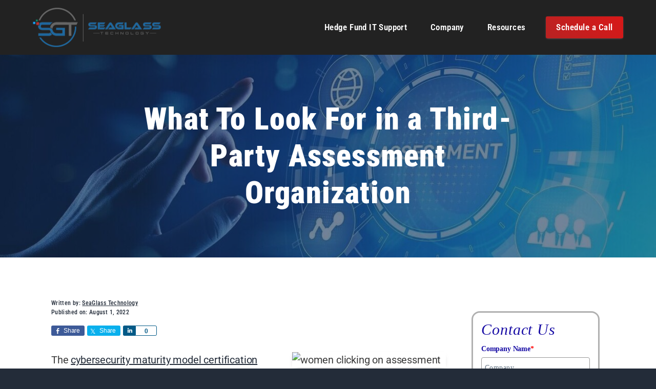

--- FILE ---
content_type: text/html; charset=UTF-8
request_url: https://seaglasstechnology.com/what-to-look-for-in-third-party-assessment-organization/
body_size: 22455
content:
<!DOCTYPE html>
<html lang="en-US">
<head >
<meta charset="UTF-8" />
<meta name="viewport" content="width=device-width, initial-scale=1" />
<meta name='robots' content='index, follow, max-image-preview:large, max-snippet:-1, max-video-preview:-1' />

	<!-- This site is optimized with the Yoast SEO plugin v26.7 - https://yoast.com/wordpress/plugins/seo/ -->
	<title>What To Look For in a Third-Party Assessment Organization</title>
	<meta name="description" content="Third-Party Assessment Organizations provide assessment and certification services to organizations seeking to comply with the CMMC standard." />
	<link rel="canonical" href="https://seaglasstechnology.com/what-to-look-for-in-third-party-assessment-organization/" />
	<meta property="og:locale" content="en_US" />
	<meta property="og:type" content="article" />
	<meta property="og:title" content="What To Look For in a Third-Party Assessment Organization" />
	<meta property="og:description" content="Third-Party Assessment Organizations provide assessment and certification services to organizations seeking to comply with the CMMC standard." />
	<meta property="og:url" content="https://seaglasstechnology.com/what-to-look-for-in-third-party-assessment-organization/" />
	<meta property="og:site_name" content="SeaGlass Technology" />
	<meta property="article:published_time" content="2022-08-01T13:30:57+00:00" />
	<meta property="article:modified_time" content="2022-08-18T13:15:56+00:00" />
	<meta property="og:image" content="https://seaglasstechnology.com/wp-content/uploads/2022/07/assessment-analysis-business-analytics-evaluation-measure-technology-concept.jpg" />
	<meta property="og:image:width" content="1600" />
	<meta property="og:image:height" content="800" />
	<meta property="og:image:type" content="image/jpeg" />
	<meta name="author" content="SeaGlass Technology" />
	<meta name="twitter:card" content="summary_large_image" />
	<meta name="twitter:label1" content="Written by" />
	<meta name="twitter:data1" content="SeaGlass Technology" />
	<meta name="twitter:label2" content="Est. reading time" />
	<meta name="twitter:data2" content="5 minutes" />
	<script type="application/ld+json" class="yoast-schema-graph">{"@context":"https://schema.org","@graph":[{"@type":"Article","@id":"https://seaglasstechnology.com/what-to-look-for-in-third-party-assessment-organization/#article","isPartOf":{"@id":"https://seaglasstechnology.com/what-to-look-for-in-third-party-assessment-organization/"},"author":{"name":"SeaGlass Technology","@id":"https://seaglasstechnology.com/#/schema/person/6d3610e31fbcd9f6efb25669aee1d585"},"headline":"What To Look For in a Third-Party Assessment Organization","datePublished":"2022-08-01T13:30:57+00:00","dateModified":"2022-08-18T13:15:56+00:00","mainEntityOfPage":{"@id":"https://seaglasstechnology.com/what-to-look-for-in-third-party-assessment-organization/"},"wordCount":796,"publisher":{"@id":"https://seaglasstechnology.com/#organization"},"image":{"@id":"https://seaglasstechnology.com/what-to-look-for-in-third-party-assessment-organization/#primaryimage"},"thumbnailUrl":"https://seaglasstechnology.com/wp-content/uploads/2022/07/assessment-analysis-business-analytics-evaluation-measure-technology-concept.jpg","articleSection":["CMMC"],"inLanguage":"en-US"},{"@type":"WebPage","@id":"https://seaglasstechnology.com/what-to-look-for-in-third-party-assessment-organization/","url":"https://seaglasstechnology.com/what-to-look-for-in-third-party-assessment-organization/","name":"What To Look For in a Third-Party Assessment Organization","isPartOf":{"@id":"https://seaglasstechnology.com/#website"},"primaryImageOfPage":{"@id":"https://seaglasstechnology.com/what-to-look-for-in-third-party-assessment-organization/#primaryimage"},"image":{"@id":"https://seaglasstechnology.com/what-to-look-for-in-third-party-assessment-organization/#primaryimage"},"thumbnailUrl":"https://seaglasstechnology.com/wp-content/uploads/2022/07/assessment-analysis-business-analytics-evaluation-measure-technology-concept.jpg","datePublished":"2022-08-01T13:30:57+00:00","dateModified":"2022-08-18T13:15:56+00:00","description":"Third-Party Assessment Organizations provide assessment and certification services to organizations seeking to comply with the CMMC standard.","breadcrumb":{"@id":"https://seaglasstechnology.com/what-to-look-for-in-third-party-assessment-organization/#breadcrumb"},"inLanguage":"en-US","potentialAction":[{"@type":"ReadAction","target":["https://seaglasstechnology.com/what-to-look-for-in-third-party-assessment-organization/"]}]},{"@type":"ImageObject","inLanguage":"en-US","@id":"https://seaglasstechnology.com/what-to-look-for-in-third-party-assessment-organization/#primaryimage","url":"https://seaglasstechnology.com/wp-content/uploads/2022/07/assessment-analysis-business-analytics-evaluation-measure-technology-concept.jpg","contentUrl":"https://seaglasstechnology.com/wp-content/uploads/2022/07/assessment-analysis-business-analytics-evaluation-measure-technology-concept.jpg","width":1600,"height":800,"caption":"assessment analysis business analytics evaluation measure technology concept"},{"@type":"BreadcrumbList","@id":"https://seaglasstechnology.com/what-to-look-for-in-third-party-assessment-organization/#breadcrumb","itemListElement":[{"@type":"ListItem","position":1,"name":"Home","item":"https://seaglasstechnology.com/"},{"@type":"ListItem","position":2,"name":"Blog","item":"https://seaglasstechnology.com/blog/"},{"@type":"ListItem","position":3,"name":"What To Look For in a Third-Party Assessment Organization"}]},{"@type":"WebSite","@id":"https://seaglasstechnology.com/#website","url":"https://seaglasstechnology.com/","name":"SeaGlass Technology","description":"Expert NYC IT Services You Can Trust","publisher":{"@id":"https://seaglasstechnology.com/#organization"},"potentialAction":[{"@type":"SearchAction","target":{"@type":"EntryPoint","urlTemplate":"https://seaglasstechnology.com/?s={search_term_string}"},"query-input":{"@type":"PropertyValueSpecification","valueRequired":true,"valueName":"search_term_string"}}],"inLanguage":"en-US"},{"@type":"Organization","@id":"https://seaglasstechnology.com/#organization","name":"SeaGlass Technology","url":"https://seaglasstechnology.com/","logo":{"@type":"ImageObject","inLanguage":"en-US","@id":"https://seaglasstechnology.com/#/schema/logo/image/","url":"https://seaglasstechnology.com/wp-content/uploads/2022/05/sgt-new-seaglass-logo.png","contentUrl":"https://seaglasstechnology.com/wp-content/uploads/2022/05/sgt-new-seaglass-logo.png","width":1000,"height":309,"caption":"SeaGlass Technology"},"image":{"@id":"https://seaglasstechnology.com/#/schema/logo/image/"}},{"@type":"Person","@id":"https://seaglasstechnology.com/#/schema/person/6d3610e31fbcd9f6efb25669aee1d585","name":"SeaGlass Technology","url":"https://seaglasstechnology.com/author/seaglass-technology/"}]}</script>
	<!-- / Yoast SEO plugin. -->


<link rel='dns-prefetch' href='//cdn.jsdelivr.net' />
<link rel='dns-prefetch' href='//kit.fontawesome.com' />
<link rel='dns-prefetch' href='//fonts.googleapis.com' />
<link rel="alternate" type="application/rss+xml" title="SeaGlass Technology &raquo; Feed" href="https://seaglasstechnology.com/feed/" />
<link rel="alternate" type="application/rss+xml" title="SeaGlass Technology &raquo; Comments Feed" href="https://seaglasstechnology.com/comments/feed/" />
<link rel="alternate" title="oEmbed (JSON)" type="application/json+oembed" href="https://seaglasstechnology.com/wp-json/oembed/1.0/embed?url=https%3A%2F%2Fseaglasstechnology.com%2Fwhat-to-look-for-in-third-party-assessment-organization%2F" />
<link rel="alternate" title="oEmbed (XML)" type="text/xml+oembed" href="https://seaglasstechnology.com/wp-json/oembed/1.0/embed?url=https%3A%2F%2Fseaglasstechnology.com%2Fwhat-to-look-for-in-third-party-assessment-organization%2F&#038;format=xml" />
<style id='wp-img-auto-sizes-contain-inline-css' type='text/css'>
img:is([sizes=auto i],[sizes^="auto," i]){contain-intrinsic-size:3000px 1500px}
/*# sourceURL=wp-img-auto-sizes-contain-inline-css */
</style>
<link rel='stylesheet' id='genesis-blocks-style-css-css' href='https://seaglasstechnology.com/wp-content/plugins/genesis-page-builder/lib/genesis-blocks/dist/style-blocks.build.css?ver=1683645018' type='text/css' media='all' />
<link rel='stylesheet' id='jquery.prettyphoto-css' href='https://seaglasstechnology.com/wp-content/plugins/wp-video-lightbox/css/prettyPhoto.css?ver=6.9' type='text/css' media='all' />
<link rel='stylesheet' id='video-lightbox-css' href='https://seaglasstechnology.com/wp-content/plugins/wp-video-lightbox/wp-video-lightbox.css?ver=6.9' type='text/css' media='all' />
<link rel='preload' as='style' onload='this.onload=null;this.rel="stylesheet"' id='genesis-simple-share-plugin-css' href='/wp-content/plugins/genesis-simple-share/assets/css/share.min.css?ver=0.1.0' type='text/css' media='all' /><link rel='preload' as='style' onload='this.onload=null;this.rel="stylesheet"' id='genesis-simple-share-plugin-css' href='/wp-content/plugins/genesis-simple-share/assets/css/genericons.min.css?ver=0.1.0' type='text/css' media='all' /><style id='wp-emoji-styles-inline-css' type='text/css'>

	img.wp-smiley, img.emoji {
		display: inline !important;
		border: none !important;
		box-shadow: none !important;
		height: 1em !important;
		width: 1em !important;
		margin: 0 0.07em !important;
		vertical-align: -0.1em !important;
		background: none !important;
		padding: 0 !important;
	}
/*# sourceURL=wp-emoji-styles-inline-css */
</style>
<link rel='stylesheet' id='wp-block-library-css' href='https://seaglasstechnology.com/wp-includes/css/dist/block-library/style.min.css?ver=6.9' type='text/css' media='all' />
<style id='classic-theme-styles-inline-css' type='text/css'>
/*! This file is auto-generated */
.wp-block-button__link{color:#fff;background-color:#32373c;border-radius:9999px;box-shadow:none;text-decoration:none;padding:calc(.667em + 2px) calc(1.333em + 2px);font-size:1.125em}.wp-block-file__button{background:#32373c;color:#fff;text-decoration:none}
/*# sourceURL=/wp-includes/css/classic-themes.min.css */
</style>
<style id='global-styles-inline-css' type='text/css'>
:root{--wp--preset--aspect-ratio--square: 1;--wp--preset--aspect-ratio--4-3: 4/3;--wp--preset--aspect-ratio--3-4: 3/4;--wp--preset--aspect-ratio--3-2: 3/2;--wp--preset--aspect-ratio--2-3: 2/3;--wp--preset--aspect-ratio--16-9: 16/9;--wp--preset--aspect-ratio--9-16: 9/16;--wp--preset--color--black: #000000;--wp--preset--color--cyan-bluish-gray: #abb8c3;--wp--preset--color--white: #ffffff;--wp--preset--color--pale-pink: #f78da7;--wp--preset--color--vivid-red: #cf2e2e;--wp--preset--color--luminous-vivid-orange: #ff6900;--wp--preset--color--luminous-vivid-amber: #fcb900;--wp--preset--color--light-green-cyan: #7bdcb5;--wp--preset--color--vivid-green-cyan: #00d084;--wp--preset--color--pale-cyan-blue: #8ed1fc;--wp--preset--color--vivid-cyan-blue: #0693e3;--wp--preset--color--vivid-purple: #9b51e0;--wp--preset--gradient--vivid-cyan-blue-to-vivid-purple: linear-gradient(135deg,rgb(6,147,227) 0%,rgb(155,81,224) 100%);--wp--preset--gradient--light-green-cyan-to-vivid-green-cyan: linear-gradient(135deg,rgb(122,220,180) 0%,rgb(0,208,130) 100%);--wp--preset--gradient--luminous-vivid-amber-to-luminous-vivid-orange: linear-gradient(135deg,rgb(252,185,0) 0%,rgb(255,105,0) 100%);--wp--preset--gradient--luminous-vivid-orange-to-vivid-red: linear-gradient(135deg,rgb(255,105,0) 0%,rgb(207,46,46) 100%);--wp--preset--gradient--very-light-gray-to-cyan-bluish-gray: linear-gradient(135deg,rgb(238,238,238) 0%,rgb(169,184,195) 100%);--wp--preset--gradient--cool-to-warm-spectrum: linear-gradient(135deg,rgb(74,234,220) 0%,rgb(151,120,209) 20%,rgb(207,42,186) 40%,rgb(238,44,130) 60%,rgb(251,105,98) 80%,rgb(254,248,76) 100%);--wp--preset--gradient--blush-light-purple: linear-gradient(135deg,rgb(255,206,236) 0%,rgb(152,150,240) 100%);--wp--preset--gradient--blush-bordeaux: linear-gradient(135deg,rgb(254,205,165) 0%,rgb(254,45,45) 50%,rgb(107,0,62) 100%);--wp--preset--gradient--luminous-dusk: linear-gradient(135deg,rgb(255,203,112) 0%,rgb(199,81,192) 50%,rgb(65,88,208) 100%);--wp--preset--gradient--pale-ocean: linear-gradient(135deg,rgb(255,245,203) 0%,rgb(182,227,212) 50%,rgb(51,167,181) 100%);--wp--preset--gradient--electric-grass: linear-gradient(135deg,rgb(202,248,128) 0%,rgb(113,206,126) 100%);--wp--preset--gradient--midnight: linear-gradient(135deg,rgb(2,3,129) 0%,rgb(40,116,252) 100%);--wp--preset--font-size--small: 13px;--wp--preset--font-size--medium: 20px;--wp--preset--font-size--large: 36px;--wp--preset--font-size--x-large: 42px;--wp--preset--spacing--20: 0.44rem;--wp--preset--spacing--30: 0.67rem;--wp--preset--spacing--40: 1rem;--wp--preset--spacing--50: 1.5rem;--wp--preset--spacing--60: 2.25rem;--wp--preset--spacing--70: 3.38rem;--wp--preset--spacing--80: 5.06rem;--wp--preset--shadow--natural: 6px 6px 9px rgba(0, 0, 0, 0.2);--wp--preset--shadow--deep: 12px 12px 50px rgba(0, 0, 0, 0.4);--wp--preset--shadow--sharp: 6px 6px 0px rgba(0, 0, 0, 0.2);--wp--preset--shadow--outlined: 6px 6px 0px -3px rgb(255, 255, 255), 6px 6px rgb(0, 0, 0);--wp--preset--shadow--crisp: 6px 6px 0px rgb(0, 0, 0);}:where(.is-layout-flex){gap: 0.5em;}:where(.is-layout-grid){gap: 0.5em;}body .is-layout-flex{display: flex;}.is-layout-flex{flex-wrap: wrap;align-items: center;}.is-layout-flex > :is(*, div){margin: 0;}body .is-layout-grid{display: grid;}.is-layout-grid > :is(*, div){margin: 0;}:where(.wp-block-columns.is-layout-flex){gap: 2em;}:where(.wp-block-columns.is-layout-grid){gap: 2em;}:where(.wp-block-post-template.is-layout-flex){gap: 1.25em;}:where(.wp-block-post-template.is-layout-grid){gap: 1.25em;}.has-black-color{color: var(--wp--preset--color--black) !important;}.has-cyan-bluish-gray-color{color: var(--wp--preset--color--cyan-bluish-gray) !important;}.has-white-color{color: var(--wp--preset--color--white) !important;}.has-pale-pink-color{color: var(--wp--preset--color--pale-pink) !important;}.has-vivid-red-color{color: var(--wp--preset--color--vivid-red) !important;}.has-luminous-vivid-orange-color{color: var(--wp--preset--color--luminous-vivid-orange) !important;}.has-luminous-vivid-amber-color{color: var(--wp--preset--color--luminous-vivid-amber) !important;}.has-light-green-cyan-color{color: var(--wp--preset--color--light-green-cyan) !important;}.has-vivid-green-cyan-color{color: var(--wp--preset--color--vivid-green-cyan) !important;}.has-pale-cyan-blue-color{color: var(--wp--preset--color--pale-cyan-blue) !important;}.has-vivid-cyan-blue-color{color: var(--wp--preset--color--vivid-cyan-blue) !important;}.has-vivid-purple-color{color: var(--wp--preset--color--vivid-purple) !important;}.has-black-background-color{background-color: var(--wp--preset--color--black) !important;}.has-cyan-bluish-gray-background-color{background-color: var(--wp--preset--color--cyan-bluish-gray) !important;}.has-white-background-color{background-color: var(--wp--preset--color--white) !important;}.has-pale-pink-background-color{background-color: var(--wp--preset--color--pale-pink) !important;}.has-vivid-red-background-color{background-color: var(--wp--preset--color--vivid-red) !important;}.has-luminous-vivid-orange-background-color{background-color: var(--wp--preset--color--luminous-vivid-orange) !important;}.has-luminous-vivid-amber-background-color{background-color: var(--wp--preset--color--luminous-vivid-amber) !important;}.has-light-green-cyan-background-color{background-color: var(--wp--preset--color--light-green-cyan) !important;}.has-vivid-green-cyan-background-color{background-color: var(--wp--preset--color--vivid-green-cyan) !important;}.has-pale-cyan-blue-background-color{background-color: var(--wp--preset--color--pale-cyan-blue) !important;}.has-vivid-cyan-blue-background-color{background-color: var(--wp--preset--color--vivid-cyan-blue) !important;}.has-vivid-purple-background-color{background-color: var(--wp--preset--color--vivid-purple) !important;}.has-black-border-color{border-color: var(--wp--preset--color--black) !important;}.has-cyan-bluish-gray-border-color{border-color: var(--wp--preset--color--cyan-bluish-gray) !important;}.has-white-border-color{border-color: var(--wp--preset--color--white) !important;}.has-pale-pink-border-color{border-color: var(--wp--preset--color--pale-pink) !important;}.has-vivid-red-border-color{border-color: var(--wp--preset--color--vivid-red) !important;}.has-luminous-vivid-orange-border-color{border-color: var(--wp--preset--color--luminous-vivid-orange) !important;}.has-luminous-vivid-amber-border-color{border-color: var(--wp--preset--color--luminous-vivid-amber) !important;}.has-light-green-cyan-border-color{border-color: var(--wp--preset--color--light-green-cyan) !important;}.has-vivid-green-cyan-border-color{border-color: var(--wp--preset--color--vivid-green-cyan) !important;}.has-pale-cyan-blue-border-color{border-color: var(--wp--preset--color--pale-cyan-blue) !important;}.has-vivid-cyan-blue-border-color{border-color: var(--wp--preset--color--vivid-cyan-blue) !important;}.has-vivid-purple-border-color{border-color: var(--wp--preset--color--vivid-purple) !important;}.has-vivid-cyan-blue-to-vivid-purple-gradient-background{background: var(--wp--preset--gradient--vivid-cyan-blue-to-vivid-purple) !important;}.has-light-green-cyan-to-vivid-green-cyan-gradient-background{background: var(--wp--preset--gradient--light-green-cyan-to-vivid-green-cyan) !important;}.has-luminous-vivid-amber-to-luminous-vivid-orange-gradient-background{background: var(--wp--preset--gradient--luminous-vivid-amber-to-luminous-vivid-orange) !important;}.has-luminous-vivid-orange-to-vivid-red-gradient-background{background: var(--wp--preset--gradient--luminous-vivid-orange-to-vivid-red) !important;}.has-very-light-gray-to-cyan-bluish-gray-gradient-background{background: var(--wp--preset--gradient--very-light-gray-to-cyan-bluish-gray) !important;}.has-cool-to-warm-spectrum-gradient-background{background: var(--wp--preset--gradient--cool-to-warm-spectrum) !important;}.has-blush-light-purple-gradient-background{background: var(--wp--preset--gradient--blush-light-purple) !important;}.has-blush-bordeaux-gradient-background{background: var(--wp--preset--gradient--blush-bordeaux) !important;}.has-luminous-dusk-gradient-background{background: var(--wp--preset--gradient--luminous-dusk) !important;}.has-pale-ocean-gradient-background{background: var(--wp--preset--gradient--pale-ocean) !important;}.has-electric-grass-gradient-background{background: var(--wp--preset--gradient--electric-grass) !important;}.has-midnight-gradient-background{background: var(--wp--preset--gradient--midnight) !important;}.has-small-font-size{font-size: var(--wp--preset--font-size--small) !important;}.has-medium-font-size{font-size: var(--wp--preset--font-size--medium) !important;}.has-large-font-size{font-size: var(--wp--preset--font-size--large) !important;}.has-x-large-font-size{font-size: var(--wp--preset--font-size--x-large) !important;}
:where(.wp-block-post-template.is-layout-flex){gap: 1.25em;}:where(.wp-block-post-template.is-layout-grid){gap: 1.25em;}
:where(.wp-block-term-template.is-layout-flex){gap: 1.25em;}:where(.wp-block-term-template.is-layout-grid){gap: 1.25em;}
:where(.wp-block-columns.is-layout-flex){gap: 2em;}:where(.wp-block-columns.is-layout-grid){gap: 2em;}
:root :where(.wp-block-pullquote){font-size: 1.5em;line-height: 1.6;}
/*# sourceURL=global-styles-inline-css */
</style>
<link rel='stylesheet' id='genesis-page-builder-frontend-styles-css' href='https://seaglasstechnology.com/wp-content/plugins/genesis-page-builder/build/style-blocks.css?ver=1683645018' type='text/css' media='all' />
<link rel='stylesheet' id='animate-css-css' href='https://seaglasstechnology.com/wp-content/themes/seaglasstechnology/assets/css/animate.min.css?ver=1.2.781' type='text/css' media='all' />
<link rel='stylesheet' id='google-fonts-css' href='https://fonts.googleapis.com/css?family=Roboto+Condensed%3A400%2C700%7CRoboto%3A300%2C400%2C500%2C700&#038;display=swap&#038;ver=1.2.781' type='text/css' media='all' />
<link rel='stylesheet' id='elementor-frontend-css' href='https://seaglasstechnology.com/wp-content/uploads/elementor/css/custom-frontend.min.css?ver=1768462372' type='text/css' media='all' />
<link rel='stylesheet' id='widget-image-css' href='https://seaglasstechnology.com/wp-content/plugins/elementor/assets/css/widget-image.min.css?ver=3.34.1' type='text/css' media='all' />
<link rel='stylesheet' id='widget-heading-css' href='https://seaglasstechnology.com/wp-content/plugins/elementor/assets/css/widget-heading.min.css?ver=3.34.1' type='text/css' media='all' />
<link rel='stylesheet' id='widget-social-icons-css' href='https://seaglasstechnology.com/wp-content/plugins/elementor/assets/css/widget-social-icons.min.css?ver=3.34.1' type='text/css' media='all' />
<link rel='stylesheet' id='e-apple-webkit-css' href='https://seaglasstechnology.com/wp-content/uploads/elementor/css/custom-apple-webkit.min.css?ver=1768462372' type='text/css' media='all' />
<link rel='stylesheet' id='widget-video-css' href='https://seaglasstechnology.com/wp-content/plugins/elementor/assets/css/widget-video.min.css?ver=3.34.1' type='text/css' media='all' />
<link rel='stylesheet' id='e-animation-fadeInUp-css' href='https://seaglasstechnology.com/wp-content/plugins/elementor/assets/lib/animations/styles/fadeInUp.min.css?ver=3.34.1' type='text/css' media='all' />
<link rel='stylesheet' id='e-popup-css' href='https://seaglasstechnology.com/wp-content/plugins/elementor-pro/assets/css/conditionals/popup.min.css?ver=3.34.0' type='text/css' media='all' />
<link rel='stylesheet' id='elementor-post-4316-css' href='https://seaglasstechnology.com/wp-content/uploads/elementor/css/post-4316.css?ver=1768462372' type='text/css' media='all' />
<link rel='stylesheet' id='elementor-post-4568-css' href='https://seaglasstechnology.com/wp-content/uploads/elementor/css/post-4568.css?ver=1768462372' type='text/css' media='all' />
<link rel='stylesheet' id='elementor-post-4564-css' href='https://seaglasstechnology.com/wp-content/uploads/elementor/css/post-4564.css?ver=1768462372' type='text/css' media='all' />
<link rel='stylesheet' id='elementor-post-4558-css' href='https://seaglasstechnology.com/wp-content/uploads/elementor/css/post-4558.css?ver=1768462372' type='text/css' media='all' />
<link rel='stylesheet' id='elementor-post-4347-css' href='https://seaglasstechnology.com/wp-content/uploads/elementor/css/post-4347.css?ver=1768462372' type='text/css' media='all' />
<link rel='stylesheet' id='slick-css-css' href='https://cdn.jsdelivr.net/npm/slick-carousel@1.8.1/slick/slick.css?ver=1.2.781' type='text/css' media='all' />
<link rel='stylesheet' id='lightslider-style-css' href='https://seaglasstechnology.com/wp-content/plugins/wpstudio-testimonial-slider/assets/css/lightslider.css?ver=6.9' type='text/css' media='all' />
<link rel='stylesheet' id='gts-style-css' href='https://seaglasstechnology.com/wp-content/plugins/wpstudio-testimonial-slider/assets/css/gts-style.css?ver=6.9' type='text/css' media='all' />
<link rel='stylesheet' id='seaglass-technology-css' href='https://seaglasstechnology.com/wp-content/themes/seaglasstechnology/style.css?ver=1.2.781' type='text/css' media='all' />
<style id='seaglass-technology-inline-css' type='text/css'>
.hero-section:before,.front-page-4:before,.before-footer:before{background-color:rgba(24,50,86,0.6)}
/*# sourceURL=seaglass-technology-inline-css */
</style>
<link rel='stylesheet' id='elementor-gf-local-robotocondensed-css' href='https://seaglasstechnology.com/wp-content/uploads/elementor/google-fonts/css/robotocondensed.css?ver=1742361827' type='text/css' media='all' />
<link rel='stylesheet' id='elementor-gf-local-roboto-css' href='https://seaglasstechnology.com/wp-content/uploads/elementor/google-fonts/css/roboto.css?ver=1742361862' type='text/css' media='all' />
<script type="text/javascript" src="https://seaglasstechnology.com/wp-includes/js/jquery/jquery.min.js?ver=3.7.1" id="jquery-core-js"></script>
<script type="text/javascript" src="https://seaglasstechnology.com/wp-includes/js/jquery/jquery-migrate.min.js?ver=3.4.1" id="jquery-migrate-js"></script>
<script type="text/javascript" src="https://seaglasstechnology.com/wp-content/plugins/wp-video-lightbox/js/jquery.prettyPhoto.js?ver=3.1.6" id="jquery.prettyphoto-js"></script>
<script type="text/javascript" id="video-lightbox-js-extra">
/* <![CDATA[ */
var vlpp_vars = {"prettyPhoto_rel":"wp-video-lightbox","animation_speed":"fast","slideshow":"5000","autoplay_slideshow":"false","opacity":"0.80","show_title":"true","allow_resize":"true","allow_expand":"true","default_width":"640","default_height":"480","counter_separator_label":"/","theme":"pp_default","horizontal_padding":"20","hideflash":"false","wmode":"opaque","autoplay":"false","modal":"false","deeplinking":"false","overlay_gallery":"true","overlay_gallery_max":"30","keyboard_shortcuts":"true","ie6_fallback":"true"};
//# sourceURL=video-lightbox-js-extra
/* ]]> */
</script>
<script type="text/javascript" src="https://seaglasstechnology.com/wp-content/plugins/wp-video-lightbox/js/video-lightbox.js?ver=3.1.6" id="video-lightbox-js"></script>
<script type="text/javascript" defer src="/wp-content/plugins/genesis-simple-share/assets/js/sharrre/jquery.sharrre.min.js?ver=0.1.0" id="genesis-simple-share-plugin-js"></script><script type="text/javascript" defer src="/wp-content/plugins/genesis-simple-share/assets/js/waypoints.min.js?ver=0.1.0" id="genesis-simple-share-waypoint-js"></script><script type="text/javascript" src="https://seaglasstechnology.com/wp-content/plugins/wpstudio-testimonial-slider/assets/js/lightslider.min.js?ver=6.9" id="gts-lighslider-js"></script>
<link rel="https://api.w.org/" href="https://seaglasstechnology.com/wp-json/" /><link rel="alternate" title="JSON" type="application/json" href="https://seaglasstechnology.com/wp-json/wp/v2/posts/3507" /><link rel="EditURI" type="application/rsd+xml" title="RSD" href="https://seaglasstechnology.com/xmlrpc.php?rsd" />
<link rel='shortlink' href='https://seaglasstechnology.com/?p=3507' />
<script>
            WP_VIDEO_LIGHTBOX_VERSION="1.9.12";
            WP_VID_LIGHTBOX_URL="https://seaglasstechnology.com/wp-content/plugins/wp-video-lightbox";
                        function wpvl_paramReplace(name, string, value) {
                // Find the param with regex
                // Grab the first character in the returned string (should be ? or &)
                // Replace our href string with our new value, passing on the name and delimeter

                var re = new RegExp("[\?&]" + name + "=([^&#]*)");
                var matches = re.exec(string);
                var newString;

                if (matches === null) {
                    // if there are no params, append the parameter
                    newString = string + '?' + name + '=' + value;
                } else {
                    var delimeter = matches[0].charAt(0);
                    newString = string.replace(re, delimeter + name + "=" + value);
                }
                return newString;
            }
            </script><!-- FaceBook Pixel Code -->
<script defer>
  !function(f,b,e,v,n,t,s)
  {if(f.fbq)return;n=f.fbq=function(){n.callMethod?
  n.callMethod.apply(n,arguments):n.queue.push(arguments)};
  if(!f._fbq)f._fbq=n;n.push=n;n.loaded=!0;n.version='2.0';
  n.queue=[];t=b.createElement(e);t.async=!0;
  t.src=v;s=b.getElementsByTagName(e)[0];
  s.parentNode.insertBefore(t,s)}(window, document,'script',
  'https://connect.faceBook.net/en_US/fbevents.js');
  fbq('init', '2969159069820531');
  fbq('track', 'PageView');
</script>
<noscript><img height="1" width="1" style="display:none"
  src="https://www.faceBook.com/tr?id=2969159069820531&ev=PageView&noscript=1" alt="FaceBook Pixel code icon"
/></noscript>
<!-- End FaceBook Pixel Code -->

<script defer type="text/javascript">
    adroll_adv_id = "NSEOSJCA3ZDQBKXUCFFY4T";
    adroll_pix_id = "RAKS5KNW5ZEAZFKPKAPDNK";
    adroll_version = "2.0";
 
    (function(w, d, e, o, a) {
        w.__adroll_loaded = true;
        w.adroll = w.adroll || [];
        w.adroll.f = [ 'setProperties', 'identify', 'track' ];
        var roundtripUrl = "https://s.adroll.com/j/" + adroll_adv_id
                + "/roundtrip.js";
        for (a = 0; a < w.adroll.f.length; a++) {
            w.adroll[w.adroll.f[a]] = w.adroll[w.adroll.f[a]] || (function(n) {
                return function() {
                    w.adroll.push([ n, arguments ])
                }
            })(w.adroll.f[a])
        }
 
        e = d.createElement('script');
        o = d.getElementsByTagName('script')[0];
        e.async = 1;
        e.src = roundtripUrl;
        o.parentNode.insertBefore(e, o);
    })(window, document);
    adroll.track("pageView");
</script>

<!-- Start ZoomInfo Header Script -->
<script defer>
    (function () {
    var zi = document.createElement('script');
    zi.type = 'text/javascript';
    zi.async = true;
    zi.src = 'https://ws.zoominfo.com/pixel/pbqgkKb7Eftl8021x5H0';
    var s = document.getElementsByTagName('script')[0];
    s.parentNode.insertBefore(zi, s);
    })();
</script>
<!-- End ZoomInfo Header Script --><style type="text/css" id="gs-faq-critical">.gs-faq {padding: 5px 0;}.gs-faq__question {display: none;margin-top: 10px;text-align: left;white-space: normal;width: 100%;}.js .gs-faq__question {display: block;}.gs-faq__question:first-of-type {margin-top: 0;}.js .gs-faq__answer {display: none;padding: 5px;}.gs-faq__answer p:last-of-type {margin-bottom: 0;}.js .gs-faq__answer__heading {display: none;}.gs-faq__answer.no-animation.gs-faq--expanded {display: block;}</style><meta name="generator" content="Elementor 3.34.1; features: e_font_icon_svg, additional_custom_breakpoints; settings: css_print_method-external, google_font-enabled, font_display-swap">
			<style>
				.e-con.e-parent:nth-of-type(n+4):not(.e-lazyloaded):not(.e-no-lazyload),
				.e-con.e-parent:nth-of-type(n+4):not(.e-lazyloaded):not(.e-no-lazyload) * {
					background-image: none !important;
				}
				@media screen and (max-height: 1024px) {
					.e-con.e-parent:nth-of-type(n+3):not(.e-lazyloaded):not(.e-no-lazyload),
					.e-con.e-parent:nth-of-type(n+3):not(.e-lazyloaded):not(.e-no-lazyload) * {
						background-image: none !important;
					}
				}
				@media screen and (max-height: 640px) {
					.e-con.e-parent:nth-of-type(n+2):not(.e-lazyloaded):not(.e-no-lazyload),
					.e-con.e-parent:nth-of-type(n+2):not(.e-lazyloaded):not(.e-no-lazyload) * {
						background-image: none !important;
					}
				}
			</style>
			<style id="hero-section" type="text/css">.hero-section{background-image:url(https://seaglasstechnology.com/wp-content/uploads/2022/07/assessment-analysis-business-analytics-evaluation-measure-technology-concept-1280x720.jpg)}</style>
<link rel="icon" href="https://seaglasstechnology.com/wp-content/uploads/2020/02/cropped-seaglass-favicon-1-32x32.png" sizes="32x32" />
<link rel="icon" href="https://seaglasstechnology.com/wp-content/uploads/2020/02/cropped-seaglass-favicon-1-192x192.png" sizes="192x192" />
<link rel="apple-touch-icon" href="https://seaglasstechnology.com/wp-content/uploads/2020/02/cropped-seaglass-favicon-1-180x180.png" />
<meta name="msapplication-TileImage" content="https://seaglasstechnology.com/wp-content/uploads/2020/02/cropped-seaglass-favicon-1-270x270.png" />
		<style type="text/css" id="wp-custom-css">
			.hide {
	display:none!important;
}

.pop {
	color: #FFFFFF;
	cursor: pointer;
}

.feat-vid {
    overflow:hidden;
    padding-bottom:56.25%;
    position:relative;
    height:0;
}

.feat-vid iframe {
    left:0;
    top:0;
    height:100%;
    width:100%;
    position:absolute;
}		</style>
		</head>
<body class="wp-singular post-template-default single single-post postid-3507 single-format-standard wp-custom-logo wp-theme-genesis wp-child-theme-seaglasstechnology custom-header header-image header-full-width content-sidebar genesis-breadcrumbs-hidden genesis-footer-widgets-visible has-fixed-header no-js elementor-default elementor-kit-4316">    <script>
        //<![CDATA[
        (function () {
            var c = document.body.classList;
            c.remove('no-js');
            c.add('js');
        })();
        //]]>
    </script>
	<div class="site-container"><ul class="genesis-skip-link"><li><a href="#genesis-nav-primary" class="screen-reader-shortcut"> Skip to primary navigation</a></li><li><a href="#genesis-content" class="screen-reader-shortcut"> Skip to main content</a></li><li><a href="#genesis-sidebar-primary" class="screen-reader-shortcut"> Skip to primary sidebar</a></li><li><a href="#genesis-footer-widgets" class="screen-reader-shortcut"> Skip to footer</a></li></ul><header class="site-header fixed"><div class="wrap"><div class="title-area"><a href="https://seaglasstechnology.com/" class="custom-logo-link" rel="home"><img fetchpriority="high" width="1000" height="309" src="https://seaglasstechnology.com/wp-content/uploads/2022/05/sgt-new-seaglass-logo.png" class="custom-logo" alt="Seaglass Technology logo" decoding="async" srcset="https://seaglasstechnology.com/wp-content/uploads/2022/05/sgt-new-seaglass-logo.png 1000w, https://seaglasstechnology.com/wp-content/uploads/2022/05/sgt-new-seaglass-logo-300x93.png 300w, https://seaglasstechnology.com/wp-content/uploads/2022/05/sgt-new-seaglass-logo-768x237.png 768w" sizes="(max-width: 1000px) 100vw, 1000px" /></a><p class="site-title"><a href="https://seaglasstechnology.com/">SeaGlass Technology</a></p><p class="site-description">Expert NYC IT Services You Can Trust</p></div><div class="header-right-nav-container"><nav class="nav-primary" aria-label="Main" id="genesis-nav-primary"><div class="wrap"><ul id="menu-hedge-fund-header-menu" class="menu genesis-nav-menu menu-primary js-superfish"><li id="menu-item-3876" class="mega-menu menu-item menu-item-type-post_type menu-item-object-page menu-item-has-children menu-item-3876"><a href="https://seaglasstechnology.com/hedge-fund/"><span >Hedge Fund IT Support</span></a>
<ul class="sub-menu">
	<li id="menu-item-3890" class="menu-item menu-item-type-post_type menu-item-object-page menu-item-has-children menu-item-3890"><a href="https://seaglasstechnology.com/hedge-fund/managed-it/"><span >Managed IT</span></a>
	<ul class="sub-menu">
		<li id="menu-item-3878" class="menu-item menu-item-type-post_type menu-item-object-page menu-item-3878"><a href="https://seaglasstechnology.com/hedge-fund/cloud-solutions/"><span >Cloud Solutions</span></a></li>
		<li id="menu-item-3884" class="menu-item menu-item-type-post_type menu-item-object-page menu-item-3884"><a href="https://seaglasstechnology.com/hedge-fund/desktop-support/"><span >Desktop Support</span></a></li>
		<li id="menu-item-3888" class="menu-item menu-item-type-post_type menu-item-object-page menu-item-3888"><a href="https://seaglasstechnology.com/hedge-fund/it-help-desk/"><span >IT Help Desk</span></a></li>
		<li id="menu-item-3896" class="menu-item menu-item-type-post_type menu-item-object-page menu-item-3896"><a href="https://seaglasstechnology.com/hedge-fund/remote-monitoring-management/"><span >Remote Monitoring &#038; Management</span></a></li>
	</ul>
</li>
	<li id="menu-item-3903" class="menu-item menu-item-type-post_type menu-item-object-page menu-item-has-children menu-item-3903"><a href="https://seaglasstechnology.com/hedge-fund/infrastructure-management/"><span >Infrastructure</span></a>
	<ul class="sub-menu">
		<li id="menu-item-3893" class="menu-item menu-item-type-post_type menu-item-object-page menu-item-3893"><a href="https://seaglasstechnology.com/hedge-fund/networking/"><span >Networking</span></a></li>
		<li id="menu-item-3898" class="menu-item menu-item-type-post_type menu-item-object-page menu-item-3898"><a href="https://seaglasstechnology.com/hedge-fund/server-maintenance/"><span >Server Maintenance</span></a></li>
		<li id="menu-item-3899" class="menu-item menu-item-type-post_type menu-item-object-page menu-item-3899"><a href="https://seaglasstechnology.com/hedge-fund/unified-communications/"><span >Unified Communications</span></a></li>
		<li id="menu-item-3901" class="menu-item menu-item-type-post_type menu-item-object-page menu-item-3901"><a href="https://seaglasstechnology.com/hedge-fund/virtual-phone-systems/"><span >Virtual Phone Systems</span></a></li>
		<li id="menu-item-3902" class="menu-item menu-item-type-post_type menu-item-object-page menu-item-3902"><a href="https://seaglasstechnology.com/hedge-fund/wifi-installation/"><span >WiFi Installation</span></a></li>
	</ul>
</li>
	<li id="menu-item-3877" class="menu-item menu-item-type-post_type menu-item-object-page menu-item-has-children menu-item-3877"><a href="https://seaglasstechnology.com/hedge-fund/business-continuity/"><span >Business Continuity</span></a>
	<ul class="sub-menu">
		<li id="menu-item-3883" class="menu-item menu-item-type-post_type menu-item-object-page menu-item-3883"><a href="https://seaglasstechnology.com/hedge-fund/data-backup/"><span >Data Backup</span></a></li>
		<li id="menu-item-3885" class="menu-item menu-item-type-post_type menu-item-object-page menu-item-3885"><a href="https://seaglasstechnology.com/hedge-fund/disaster-recovery/"><span >Disaster Recovery</span></a></li>
	</ul>
</li>
	<li id="menu-item-3881" class="menu-item menu-item-type-post_type menu-item-object-page menu-item-has-children menu-item-3881"><a href="https://seaglasstechnology.com/hedge-fund/cybersecurity/"><span >Cybersecurity</span></a>
	<ul class="sub-menu">
		<li id="menu-item-3879" class="menu-item menu-item-type-post_type menu-item-object-page menu-item-3879"><a href="https://seaglasstechnology.com/hedge-fund/compliance-risk-management/"><span >Compliance &#038; Risk Management</span></a></li>
		<li id="menu-item-3892" class="menu-item menu-item-type-post_type menu-item-object-page menu-item-3892"><a href="https://seaglasstechnology.com/hedge-fund/network-security-solutions/"><span >Network Security Solutions</span></a></li>
		<li id="menu-item-3891" class="menu-item menu-item-type-post_type menu-item-object-page menu-item-3891"><a href="https://seaglasstechnology.com/hedge-fund/network-security-assessment/"><span >Network Security Assessment</span></a></li>
		<li id="menu-item-3894" class="menu-item menu-item-type-post_type menu-item-object-page menu-item-3894"><a href="https://seaglasstechnology.com/hedge-fund/penetration-testing/"><span >Penetration Testing</span></a></li>
		<li id="menu-item-3897" class="menu-item menu-item-type-post_type menu-item-object-page menu-item-3897"><a href="https://seaglasstechnology.com/hedge-fund/security-operations-center/"><span >Security Operations Center</span></a></li>
	</ul>
</li>
	<li id="menu-item-3880" class="menu-item menu-item-type-post_type menu-item-object-page menu-item-has-children menu-item-3880"><a href="https://seaglasstechnology.com/hedge-fund/it-consulting/"><span >Consulting</span></a>
	<ul class="sub-menu">
		<li id="menu-item-3882" class="menu-item menu-item-type-post_type menu-item-object-page menu-item-3882"><a href="https://seaglasstechnology.com/hedge-fund/cybersecurity-consulting/"><span >Cybersecurity</span></a></li>
		<li id="menu-item-3887" class="menu-item menu-item-type-post_type menu-item-object-page menu-item-3887"><a href="https://seaglasstechnology.com/hedge-fund/it-audits/"><span >IT Audits</span></a></li>
		<li id="menu-item-3889" class="menu-item menu-item-type-post_type menu-item-object-page menu-item-3889"><a href="https://seaglasstechnology.com/hedge-fund/it-strategy-consulting/"><span >IT Strategy</span></a></li>
		<li id="menu-item-3895" class="menu-item menu-item-type-post_type menu-item-object-page menu-item-3895"><a href="https://seaglasstechnology.com/hedge-fund/regulatory-compliance/"><span >Regulatory Compliance</span></a></li>
		<li id="menu-item-3900" class="menu-item menu-item-type-post_type menu-item-object-page menu-item-3900"><a href="https://seaglasstechnology.com/hedge-fund/vendor-management/"><span >Vendor Management</span></a></li>
	</ul>
</li>
</ul>
</li>
<li id="menu-item-3904" class="menu-item menu-item-type-post_type menu-item-object-page menu-item-has-children menu-item-3904"><a href="https://seaglasstechnology.com/about/"><span >Company</span></a>
<ul class="sub-menu">
	<li id="menu-item-3913" class="menu-item menu-item-type-post_type menu-item-object-page menu-item-3913"><a href="https://seaglasstechnology.com/company/careers/"><span >Careers</span></a></li>
	<li id="menu-item-3908" class="menu-item menu-item-type-post_type menu-item-object-page menu-item-3908"><a href="https://seaglasstechnology.com/company/expertise/"><span >Hedge Fund Expertise</span></a></li>
	<li id="menu-item-3914" class="menu-item menu-item-type-post_type menu-item-object-page menu-item-3914"><a href="https://seaglasstechnology.com/company/solutions/"><span >Hedge Fund Solutions</span></a></li>
	<li id="menu-item-3910" class="menu-item menu-item-type-post_type menu-item-object-page menu-item-3910"><a href="https://seaglasstechnology.com/company/leadership/"><span >Leadership Team</span></a></li>
	<li id="menu-item-3905" class="hide menu-item menu-item-type-post_type menu-item-object-page menu-item-3905"><a href="https://seaglasstechnology.com/?page_id=2967"><span >Partnerships &#038; Certifications</span></a></li>
</ul>
</li>
<li id="menu-item-3916" class="hide menu-item menu-item-type-post_type menu-item-object-page menu-item-3916"><a href="https://seaglasstechnology.com/?page_id=36"><span >Resources</span></a></li>
<li id="menu-item-4381" class="menu-item menu-item-type-custom menu-item-object-custom menu-item-has-children menu-item-4381"><a href="#"><span >Resources</span></a>
<ul class="sub-menu">
	<li id="menu-item-3918" class="menu-item menu-item-type-post_type menu-item-object-page current_page_parent menu-item-3918"><a href="https://seaglasstechnology.com/blog/"><span >Blog</span></a></li>
	<li id="menu-item-3919" class="menu-item menu-item-type-post_type menu-item-object-page menu-item-3919"><a href="https://seaglasstechnology.com/case-studies/"><span >Case Studies</span></a></li>
	<li id="menu-item-3920" class="menu-item menu-item-type-post_type menu-item-object-page menu-item-3920"><a href="https://seaglasstechnology.com/ebooks/"><span >eBooks</span></a></li>
	<li id="menu-item-3917" class="menu-item menu-item-type-post_type menu-item-object-page menu-item-3917"><a href="https://seaglasstechnology.com/podcasts/"><span >Podcasts</span></a></li>
</ul>
</li>
<li id="menu-item-3915" class="hide menu-cta menu-item menu-item-type-post_type menu-item-object-page menu-item-3915"><a href="https://seaglasstechnology.com/?page_id=177"><span >Get A Free Assessment</span></a></li>
<li id="menu-item-4346" class="pop menu-cta call menu-item menu-item-type-custom menu-item-object-custom menu-item-4346"><a href="#"><span >Schedule a Call</span></a></li>
</ul></div></nav></div></div></header><div class="site-inner"><section class="hero-section" id="hero-section" role="banner"><div class="wrap"><h1 class="entry-title">What To Look For in a Third-Party Assessment Organization</h1>
</div></section><div class="content-sidebar-wrap"><main class="content" id="genesis-content"><article class="post-3507 post type-post status-publish format-standard has-post-thumbnail category-cmmc content_types-article entry" aria-label="What To Look For in a Third-Party Assessment Organization" itemref="hero-section"><p class="entry-meta"><span class="entry-author">Written by:&nbsp;<a href="https://seaglasstechnology.com/author/seaglass-technology/" class="entry-author-link" rel="author"><span class="entry-author-name">SeaGlass Technology</span></a></span> <time class="entry-time">Published on:&nbsp;August 1, 2022</time> </p><div class="entry-content"><div class="share-before share-filled share-small" id="share-before-3507"><div class="facebook" id="facebook-before-3507" data-url="https://seaglasstechnology.com/what-to-look-for-in-third-party-assessment-organization/" data-urlalt="https://seaglasstechnology.com/?p=3507" data-text="What To Look For in a Third-Party Assessment Organization" data-title="Share" data-reader="Share on Facebook" data-count="%s shares on Facebook"></div><div class="twitter" id="twitter-before-3507" data-url="https://seaglasstechnology.com/what-to-look-for-in-third-party-assessment-organization/" data-urlalt="https://seaglasstechnology.com/?p=3507" data-text="What To Look For in a Third-Party Assessment Organization" data-title="Share" data-reader="Share this" data-count="%s Shares"></div><div class="linkedin" id="linkedin-before-3507" data-url="https://seaglasstechnology.com/what-to-look-for-in-third-party-assessment-organization/" data-urlalt="https://seaglasstechnology.com/?p=3507" data-text="What To Look For in a Third-Party Assessment Organization" data-title="Share" data-reader="Share on LinkedIn" data-count="%s shares on LinkedIn"></div></div>
			<script type='text/javascript'>
				jQuery(document).ready(function($) {
					$('#facebook-before-3507').sharrre({
										  share: {
										    facebook: true
										  },
										  urlCurl: 'https://seaglasstechnology.com/wp-content/plugins/genesis-simple-share/assets/js/sharrre/sharrre.php',
										  enableHover: false,
										  enableTracking: true,
										  disableCount: true,
										  buttons: {  },
										  click: function(api, options){
										    api.simulateClick();
										    api.openPopup('facebook');
										  }
										});
$('#twitter-before-3507').sharrre({
										  share: {
										    twitter: true
										  },
										  urlCurl: 'https://seaglasstechnology.com/wp-content/plugins/genesis-simple-share/assets/js/sharrre/sharrre.php',
										  enableHover: false,
										  enableTracking: true,
										  
										  buttons: {  },
										  click: function(api, options){
										    api.simulateClick();
										    api.openPopup('twitter');
										  }
										});
$('#linkedin-before-3507').sharrre({
										  share: {
										    linkedin: true
										  },
										  urlCurl: 'https://seaglasstechnology.com/wp-content/plugins/genesis-simple-share/assets/js/sharrre/sharrre.php',
										  enableHover: false,
										  enableTracking: true,
										  
										  buttons: {  },
										  click: function(api, options){
										    api.simulateClick();
										    api.openPopup('linkedin');
										  }
										});

				});
		</script><p><img decoding="async" class="alignright size-full wp-image-3509" src="https://seaglasstech.wpenginepowered.com/wp-content/uploads/2022/07/women-clicking-on-assessment.jpg" alt="women clicking on assessment" width="300" height="200" />The <a href="/cmmc-compliance/" target="_blank" rel="noopener">cybersecurity maturity model certification (CMMC)</a> has become the standard for assessing and measuring the safety levels of an organization&#8217;s cybersecurity. The protocols and processes a contractor puts in place in order to attain compliance are critically important for securing sensitive data within the DoD.</p>
<p>This is why it is so important to make sure the Third-Party Assessment Organization you choose has experience with CMMC and can provide a comprehensive report that will help your company improve its cybersecurity posture.</p>
<h2>The CMMC 2.0</h2>
<p>As companies realize the need for better cybersecurity protocols, many are turning to the CMMC for guidance. CMMC is a cybersecurity maturity model that provides organizations with a proven framework for assessing and improving their cybersecurity posture.</p>
<p>The <a href="/ultimate-guide-to-the-cmmc-2-0/" target="_blank" rel="noopener">CMMC 2.0</a> is the latest version of the CMMC cybersecurity maturity model. It was released in October 2019 and replaces the original version of the CMMC. The CMMC 2.0 is based on the ISO/IEC 27001:2013 standard for information security and includes new features and updates to reflect the latest cybersecurity threats and best practices. The main improvements implemented in this new approach maximize efficiency and update self-assessment rules.</p>
<p>The CMMC 2.0 includes <a href="/the-5-levels-of-cmmc-explained/" target="_blank" rel="noopener">five maturity levels</a>: Foundation, Awareness, Proficiency, Excellence and Leader. Each level includes a set of requirements that organizations must meet in order to achieve that level based on the type of data they house. The CMMC 2.0 also includes a risk-based approach, which allows organizations to focus on areas that are most important to them and that present the greatest risk.</p>
<p>Some of the key changes in CMMC 2.0 include:</p>
<p><img loading="lazy" decoding="async" class="alignright size-full wp-image-3510" src="https://seaglasstech.wpenginepowered.com/wp-content/uploads/2022/07/group-having-discussion-at-graduate-recruitment-assessment-day-whilst-being-observed-by-recruitment-team.jpg" alt="group having discussion at graduate recruitment assessment day whilst being observed by recruitment team" width="300" height="200" /></p>
<ul>
<li>A new requirement for organizations to conduct a self-assessment of their cybersecurity posture</li>
<li>A revised requirement for risk management, including the identification of cyber threats and vulnerabilities</li>
<li>New requirements for incident response and business continuity planning</li>
</ul>
<p>The CMMC 2.0 updates are intended to improve the cybersecurity posture of defense contractors and federal agencies and help them meet the increasing demand for <a href="/cybersecurity-consulting/" target="_blank" rel="noopener">cybersecurity solutions</a>.</p>
<h2>What is a Third-Party Assessment Organization?</h2>
<p>Organizations that want to <a href="/5-steps-to-obtain-a-cmmc-certification/" target="_blank" rel="noopener">achieve CMMC certification</a> must first undergo a Third-Party Assessment (TPA). A TPA is conducted by an organization that has been accredited by the Defense Cybersecurity Agency (DCA) to assess organizations against the CMMC cybersecurity maturity model. There are a number of TPA organizations accredited by DCA, so companies have a lot of choices when it comes to selecting one.</p>
<p>The CMMC 2.0 updates are focused on <a href="https://www.tripwire.com/state-of-security/featured/5-essential-steps-improve-cybersecurity-maturity/" target="_blank" rel="noopener">improving the cybersecurity maturity model</a> for defense contractors and federal agencies. The updates include new requirements and revisions to existing requirements, as well as changes to the governance and management of the CMMC program.</p>
<h2>What To Look For in a CMMC Assessment Organization</h2>
<p>A third-party cybersecurity assessment organization is an entity that provides independent verification of a company&#8217;s cybersecurity posture and maturity. Such organizations can provide invaluable insights into a company&#8217;s cybersecurity readiness and help identify any areas of weakness that may need improvement.</p>
<p>The process of achieving compliance is not always straightforward or simple. In many cases, this process can be very difficult to grasp and understand what real-world actions need to be taken in order to ensure compliance.</p>
<p><a href="/cmmc-third-party-assessment-organization/" target="_blank" rel="noopener">Third-Party Assessment Organizations</a> play a key role in this process, providing assessment and certification services to organizations seeking to comply with the CMMC standard. When choosing a third-party cybersecurity assessment organization, it is important to consider the following factors:</p>
<p><img loading="lazy" decoding="async" class="alignright size-full wp-image-3511" src="https://seaglasstech.wpenginepowered.com/wp-content/uploads/2022/07/group-having-discussion-at-graduate-recruitment-assessment-day.jpg" alt="group having discussion at graduate recruitment assessment day" width="300" height="200" /></p>
<ul>
<li><strong>Qualifications and experience.</strong> Make sure the organization has a proven track record of conducting rigorous assessments and providing actionable recommendations. They should also have experience working with companies of all sizes and industries.</li>
<li><strong>Independence.</strong> Make sure the organization is not affiliated with or beholden to any specific vendor or technology solution.</li>
<li><strong>Fees.</strong> Make sure the fees are reasonable and reflect the value of the services provided.</li>
<li><strong>Resources. </strong>The assessor should have the resources necessary to conduct assessments quickly and efficiently. This includes a team of cybersecurity experts and the tools and knowledge necessary to deliver.</li>
<li><strong>Compliance.</strong> The TPA should be compliant with relevant standards, such as <a href="https://ladra.co.nz/dir/index.php/lukes-blog/new-blog-holder/what-is-the-difference-between-isoiec-170202012-and-isoiec-170252005/" target="_blank" rel="noopener">ISO/IEC 17020 and ISO/IEC 17025</a></li>
</ul>
<h2>The Value of a TPA For Achieving CMMC 2.0 Compliance</h2>
<p>Third-party assessors (TPAs) can be a valuable resource for organizations who are not sure what steps to take to achieve <a href="/how-to-be-cmmc-compliance-ready/" target="_blank" rel="noopener">CMMC 2.0 compliance</a>. By leveraging the expertise of a TPA, companies can save time and resources while ensuring that their cybersecurity program meets the stringent requirements of CMMC 2.0.</p>
<p>A TPA can be an invaluable resource for achieving CMMC 2.0 compliance. By selecting an experienced organization with a proven track record, you can trust that your organization is on the right path to meeting the stringent requirements of CMMC 2.0. For more information on how to find the right TPA for your unique needs, <a href="/contact/" rel="noopener">contact SeaGlass technology</a> today or visit our website to <a href="/schedule-consultation/" rel="noopener">schedule a consultation</a>.</p>
</div><footer class="entry-footer"><p class="entry-meta"><span class="entry-categories"><img width='20' height='20' src='https://seaglasstechnology.com/wp-content/themes/seaglasstechnology/assets/images/cats.svg' alt='categories icon'><a href="https://seaglasstechnology.com/category/cmmc/" rel="category tag">CMMC</a></span> </p></footer></article></main><aside class="sidebar sidebar-primary widget-area" role="complementary" aria-label="Primary Sidebar" id="genesis-sidebar-primary"><h2 class="genesis-sidebar-title screen-reader-text">Primary Sidebar</h2><section id="custom_html-28" class="widget_text widget widget_custom_html"><div class="widget_text widget-wrap"><div class="textwidget custom-html-widget"><div class="_form_6"></div><script src=https://seaglass.activehosted.com/f/embed.php?id=6 charset="utf-8"></script></div></div></section>
</aside></div></div><footer class="site-footer"><div class="before-footer"><div class="wrap"><section id="media_image-2" class="widget widget_media_image"><div class="widget-wrap"><img width="1600" height="800" src="https://seaglasstechnology.com/wp-content/uploads/2020/02/it-security-specialists-in-server-room-performing-managed-IT-security-services.jpg" class="image wp-image-133  attachment-full size-full" alt="it security specialists in server room performing managed IT security services" style="max-width: 100%; height: auto;" decoding="async" srcset="https://seaglasstechnology.com/wp-content/uploads/2020/02/it-security-specialists-in-server-room-performing-managed-IT-security-services.jpg 1600w, https://seaglasstechnology.com/wp-content/uploads/2020/02/it-security-specialists-in-server-room-performing-managed-IT-security-services-300x150.jpg 300w, https://seaglasstechnology.com/wp-content/uploads/2020/02/it-security-specialists-in-server-room-performing-managed-IT-security-services-1024x512.jpg 1024w, https://seaglasstechnology.com/wp-content/uploads/2020/02/it-security-specialists-in-server-room-performing-managed-IT-security-services-768x384.jpg 768w, https://seaglasstechnology.com/wp-content/uploads/2020/02/it-security-specialists-in-server-room-performing-managed-IT-security-services-1536x768.jpg 1536w" sizes="(max-width: 1600px) 100vw, 1600px" /></div></section>
<section id="custom_html-10" class="widget_text widget widget_custom_html"><div class="widget_text widget-wrap"><h3 class="widgettitle widget-title">Start understanding the Gaps you may have in your network.</h3>
<div class="textwidget custom-html-widget"><p>Gap analysis and simple assessment start at $999
</p>
<div class="before-footer-cta">
		<!--<a href="/contact/" class="button">Request a Demo</a>-->
		<a href="/contact/" class="button">Get Started</a>
</div>
</div></div></section>
</div></div><div class="wrap"><div class="footer-widgets" id="genesis-footer-widgets"><h2 class="genesis-sidebar-title screen-reader-text">Footer</h2><div class="wrap"><div class="widget-area footer-widgets-1 footer-widget-area"><section id="custom_html-12" class="widget_text widget widget_custom_html"><div class="widget_text widget-wrap"><h3 class="widgettitle widget-title">SeaGlass Technology</h3>
<div class="textwidget custom-html-widget"><div class="address-block">
	<span class="address-block-item">500 7th Avenue</span>
	<span class="address-block-item">8th Floor</span>
	<span class="address-block-item">New York, NY 10018</span>
	
	<a href="tel:+12128860790" class="address-block-item">(212) 886-0790</a>
</div></div></div></section>
<section id="block-3" class="widget widget_block"><div class="widget-wrap"></div></section>
</div><div class="widget-area footer-widgets-2 footer-widget-area"><section id="nav_menu-4" class="widget widget_nav_menu"><div class="widget-wrap"><h3 class="widgettitle widget-title"><a href=/about/>About</a></h3>
<div class="menu-company-menu-container"><ul id="menu-company-menu" class="menu"><li id="menu-item-1555" class="menu-item menu-item-type-post_type menu-item-object-page current_page_parent menu-item-1555"><a href="https://seaglasstechnology.com/blog/">Blog</a></li>
<li id="menu-item-1561" class="menu-item menu-item-type-post_type menu-item-object-page menu-item-1561"><a href="https://seaglasstechnology.com/case-studies/">Case Studies</a></li>
<li id="menu-item-1557" class="menu-item menu-item-type-post_type menu-item-object-page menu-item-1557"><a href="https://seaglasstechnology.com/contact/">Contact Us</a></li>
<li id="menu-item-1560" class="menu-item menu-item-type-post_type menu-item-object-page menu-item-1560"><a href="https://seaglasstechnology.com/ebooks/">eBooks</a></li>
<li id="menu-item-1558" class="hide menu-item menu-item-type-post_type menu-item-object-page menu-item-1558"><a href="https://seaglasstechnology.com/partners/">Partners</a></li>
<li id="menu-item-2490" class="menu-item menu-item-type-post_type menu-item-object-page menu-item-2490"><a href="https://seaglasstechnology.com/podcasts/">Podcasts</a></li>
<li id="menu-item-1559" class="menu-item menu-item-type-post_type menu-item-object-page menu-item-1559"><a href="https://seaglasstechnology.com/why-msp/">Why MSP</a></li>
</ul></div></div></section>
</div><div class="widget-area footer-widgets-3 footer-widget-area"><section id="nav_menu-3" class="widget widget_nav_menu"><div class="widget-wrap"><h3 class="widgettitle widget-title"><a href=/managed-it-services-nyc/>Managed IT Services</a></h3>
<div class="menu-managed-it-services-menu-container"><ul id="menu-managed-it-services-menu" class="menu"><li id="menu-item-2453" class="menu-item menu-item-type-post_type menu-item-object-page menu-item-2453"><a href="https://seaglasstechnology.com/data-backup/">Data Backup</a></li>
<li id="menu-item-1565" class="menu-item menu-item-type-post_type menu-item-object-page menu-item-1565"><a href="https://seaglasstechnology.com/disaster-recovery/">Disaster Recovery</a></li>
<li id="menu-item-1564" class="menu-item menu-item-type-post_type menu-item-object-page menu-item-1564"><a href="https://seaglasstechnology.com/it-cloud-services/">IT Cloud Services</a></li>
<li id="menu-item-1563" class="menu-item menu-item-type-post_type menu-item-object-page menu-item-1563"><a href="https://seaglasstechnology.com/it-help-desk/">IT Help Desk</a></li>
<li id="menu-item-1567" class="menu-item menu-item-type-post_type menu-item-object-page menu-item-1567"><a href="https://seaglasstechnology.com/remote-monitoring-management/">Remote Monitoring &#038; Management</a></li>
<li id="menu-item-1569" class="menu-item menu-item-type-post_type menu-item-object-page menu-item-1569"><a href="https://seaglasstechnology.com/unified-communications/">Unified Communications</a></li>
</ul></div></div></section>
</div><div class="widget-area footer-widgets-4 footer-widget-area"><section id="nav_menu-2" class="widget widget_nav_menu"><div class="widget-wrap"><h3 class="widgettitle widget-title"><a href=/it-security/>IT Security</a></h3>
<div class="menu-it-security-menu-container"><ul id="menu-it-security-menu" class="menu"><li id="menu-item-2358" class="menu-item menu-item-type-post_type menu-item-object-page menu-item-2358"><a href="https://seaglasstechnology.com/cybersecurity-consulting/">Cybersecurity Consulting</a></li>
<li id="menu-item-2776" class="menu-item menu-item-type-post_type menu-item-object-page menu-item-2776"><a href="https://seaglasstechnology.com/it-security-compliance/">IT Security Compliance</a></li>
<li id="menu-item-1571" class="menu-item menu-item-type-post_type menu-item-object-page menu-item-1571"><a href="https://seaglasstechnology.com/network-monitoring/">Network Monitoring</a></li>
<li id="menu-item-1572" class="menu-item menu-item-type-post_type menu-item-object-page menu-item-1572"><a href="https://seaglasstechnology.com/network-security-assessment/">Network Security Assessment</a></li>
<li id="menu-item-1573" class="menu-item menu-item-type-post_type menu-item-object-page menu-item-1573"><a href="https://seaglasstechnology.com/network-security-solutions/">Network Security Solutions</a></li>
<li id="menu-item-1574" class="menu-item menu-item-type-post_type menu-item-object-page menu-item-1574"><a href="https://seaglasstechnology.com/penetration-testing/">Penetration Testing</a></li>
<li id="menu-item-1575" class="menu-item menu-item-type-post_type menu-item-object-page menu-item-1575"><a href="https://seaglasstechnology.com/security-operations-center/">Security Operations Center</a></li>
</ul></div></div></section>
</div></div></div><p><div class="footer-credits">&#x000A9;&nbsp;2026 <a class="footer-creds" href="/" />SeaGlass Technology, LLC</a> <span class="hide">· Powered by <a href="https://321webmarketing.com">321 Web Marketing</a></span> · Website <a href="/privacy-policy/" />Privacy Policy</a> &amp; <a href="/terms-of-use/" />Terms of Use</a></div></p></div></footer></div><script type="speculationrules">
{"prefetch":[{"source":"document","where":{"and":[{"href_matches":"/*"},{"not":{"href_matches":["/wp-*.php","/wp-admin/*","/wp-content/uploads/*","/wp-content/*","/wp-content/plugins/*","/wp-content/themes/seaglasstechnology/*","/wp-content/themes/genesis/*","/*\\?(.+)"]}},{"not":{"selector_matches":"a[rel~=\"nofollow\"]"}},{"not":{"selector_matches":".no-prefetch, .no-prefetch a"}}]},"eagerness":"conservative"}]}
</script>
<script type='text/javascript'>jQuery( document ).ready(function() {                    jQuery( ".testimonials-list" ).lightSlider( {auto:           false,                        controls:       false,item:           2,                        mode:           'slide',                        pauseOnHover:   false,                        loop:           false,pause:          6000,responsive : [    {        breakpoint:1023,        settings: {            item:2        }    },    {        breakpoint:860,        settings: {            item:1        }    }]} );} );</script>	<script type="text/javascript">
		function genesisBlocksShare( url, title, w, h ){
			var left = ( window.innerWidth / 2 )-( w / 2 );
			var top  = ( window.innerHeight / 2 )-( h / 2 );
			return window.open(url, title, 'toolbar=no, location=no, directories=no, status=no, menubar=no, scrollbars=no, resizable=no, copyhistory=no, width=600, height=600, top='+top+', left='+left);
		}
	</script>
	<!-- Start ZoomInfo Footer Script -->
<noscript>
    <img src="https://ws.zoominfo.com/pixel/pbqgkKb7Eftl8021x5H0" alt="ZoomInfo Pixel code icon" width="1" height="1" style="display: none;" />
</noscript>
<!-- End ZoomInfo Footer Script -->

<!-- Start Active Campaign Footer Script -->
<script>
    (function(e,t,o,n,p,r,i){e.visitorGlobalObjectAlias=n;e[e.visitorGlobalObjectAlias]=e[e.visitorGlobalObjectAlias]||function(){(e[e.visitorGlobalObjectAlias].q=e[e.visitorGlobalObjectAlias].q||[]).push(arguments)};e[e.visitorGlobalObjectAlias].l=(new Date).getTime();r=t.createElement("script");r.src=o;r.async=true;i=t.getElementsByTagName("script")[0];i.parentNode.insertBefore(r,i)})(window,document,https://diffuser-cdn.app-us1.com/diffuser/diffuser.js,"vgo");
    vgo('setAccount', '255090569');
    vgo('setTrackByDefault', true);

    vgo('process');
</script>
<!-- End Active Campaign Footer Script -->		<div data-elementor-type="popup" data-elementor-id="4568" class="elementor elementor-4568 elementor-location-popup" data-elementor-settings="{&quot;entrance_animation&quot;:&quot;fadeInUp&quot;,&quot;open_selector&quot;:&quot;.james-bonner&quot;,&quot;entrance_animation_duration&quot;:{&quot;unit&quot;:&quot;px&quot;,&quot;size&quot;:1.2,&quot;sizes&quot;:[]},&quot;a11y_navigation&quot;:&quot;yes&quot;,&quot;triggers&quot;:[],&quot;timing&quot;:[]}" data-elementor-post-type="elementor_library">
					<section class="elementor-section elementor-top-section elementor-element elementor-element-22a95fbf elementor-section-full_width elementor-section-height-default elementor-section-height-default" data-id="22a95fbf" data-element_type="section">
						<div class="elementor-container elementor-column-gap-default">
					<div class="elementor-column elementor-col-100 elementor-top-column elementor-element elementor-element-2c0b8433" data-id="2c0b8433" data-element_type="column">
			<div class="elementor-widget-wrap elementor-element-populated">
						<div class="elementor-element elementor-element-202b0709 elementor-widget elementor-widget-image" data-id="202b0709" data-element_type="widget" data-widget_type="image.default">
				<div class="elementor-widget-container">
															<img width="1000" height="1000" src="https://seaglasstechnology.com/wp-content/uploads/2025/05/James-Bonner-Headshot.jpg" class="attachment-full size-full wp-image-4566" alt="James Bonner Headshot" srcset="https://seaglasstechnology.com/wp-content/uploads/2025/05/James-Bonner-Headshot.jpg 1000w, https://seaglasstechnology.com/wp-content/uploads/2025/05/James-Bonner-Headshot-300x300.jpg 300w, https://seaglasstechnology.com/wp-content/uploads/2025/05/James-Bonner-Headshot-150x150.jpg 150w, https://seaglasstechnology.com/wp-content/uploads/2025/05/James-Bonner-Headshot-768x768.jpg 768w, https://seaglasstechnology.com/wp-content/uploads/2025/05/James-Bonner-Headshot-100x100.jpg 100w, https://seaglasstechnology.com/wp-content/uploads/2025/05/James-Bonner-Headshot-600x600.jpg 600w" sizes="(max-width: 1000px) 100vw, 1000px" />															</div>
				</div>
				<div class="elementor-element elementor-element-4e0df9b6 elementor-widget elementor-widget-heading" data-id="4e0df9b6" data-element_type="widget" data-widget_type="heading.default">
				<div class="elementor-widget-container">
					<h1 class="elementor-heading-title elementor-size-default">James Bonner</h1>				</div>
				</div>
				<div class="elementor-element elementor-element-2fb60a3e elementor-widget elementor-widget-heading" data-id="2fb60a3e" data-element_type="widget" data-widget_type="heading.default">
				<div class="elementor-widget-container">
					<h2 class="elementor-heading-title elementor-size-default">Managing Partner, Integrator, and CTO</h2>				</div>
				</div>
				<div class="elementor-element elementor-element-7841bab5 elementor-shape-circle elementor-grid-0 e-grid-align-center elementor-widget elementor-widget-social-icons" data-id="7841bab5" data-element_type="widget" data-widget_type="social-icons.default">
				<div class="elementor-widget-container">
							<div class="elementor-social-icons-wrapper elementor-grid">
							<span class="elementor-grid-item">
					<a class="elementor-icon elementor-social-icon elementor-social-icon-linkedin-in elementor-repeater-item-3dce49d" href="https://www.linkedin.com/in/james-bonner-9b6366160/" target="_blank">
						<span class="elementor-screen-only">Linkedin-in</span>
						<svg aria-hidden="true" class="e-font-icon-svg e-fab-linkedin-in" viewBox="0 0 448 512" xmlns="http://www.w3.org/2000/svg"><path d="M100.28 448H7.4V148.9h92.88zM53.79 108.1C24.09 108.1 0 83.5 0 53.8a53.79 53.79 0 0 1 107.58 0c0 29.7-24.1 54.3-53.79 54.3zM447.9 448h-92.68V302.4c0-34.7-.7-79.2-48.29-79.2-48.29 0-55.69 37.7-55.69 76.7V448h-92.78V148.9h89.08v40.8h1.3c12.4-23.5 42.69-48.3 87.88-48.3 94 0 111.28 61.9 111.28 142.3V448z"></path></svg>					</a>
				</span>
					</div>
						</div>
				</div>
				<section class="elementor-section elementor-inner-section elementor-element elementor-element-47ea6b64 elementor-hidden-desktop elementor-hidden-tablet elementor-hidden-mobile elementor-section-boxed elementor-section-height-default elementor-section-height-default" data-id="47ea6b64" data-element_type="section">
						<div class="elementor-container elementor-column-gap-default">
					<div class="elementor-column elementor-col-33 elementor-inner-column elementor-element elementor-element-2920cc65" data-id="2920cc65" data-element_type="column">
			<div class="elementor-widget-wrap">
							</div>
		</div>
				<div class="elementor-column elementor-col-33 elementor-inner-column elementor-element elementor-element-a06f113" data-id="a06f113" data-element_type="column">
			<div class="elementor-widget-wrap elementor-element-populated">
						<div class="elementor-element elementor-element-1adb4eac elementor-widget elementor-widget-video" data-id="1adb4eac" data-element_type="widget" data-settings="{&quot;youtube_url&quot;:&quot;https:\/\/youtu.be\/7rRFlFCVg0E&quot;,&quot;cc_load_policy&quot;:&quot;yes&quot;,&quot;yt_privacy&quot;:&quot;yes&quot;,&quot;video_type&quot;:&quot;youtube&quot;,&quot;controls&quot;:&quot;yes&quot;}" data-widget_type="video.default">
				<div class="elementor-widget-container">
							<div class="elementor-wrapper elementor-open-inline">
			<div class="elementor-video"></div>		</div>
						</div>
				</div>
					</div>
		</div>
				<div class="elementor-column elementor-col-33 elementor-inner-column elementor-element elementor-element-7406cd2a" data-id="7406cd2a" data-element_type="column">
			<div class="elementor-widget-wrap">
							</div>
		</div>
					</div>
		</section>
				<div class="elementor-element elementor-element-3bffda94 elementor-widget elementor-widget-text-editor" data-id="3bffda94" data-element_type="widget" data-widget_type="text-editor.default">
				<div class="elementor-widget-container">
									<p><strong>James A. Bonner, Managing Partner, Integrator, and CTO</strong> at SeaGlass Technology, brings over 25 years of hands-on experience in network, voice, implementation, and cybersecurity engineering. He provides the technical foundation that supports the firm&#8217;s advanced solutions for investment firms operating in highly regulated environments.</p>

<p>James leads product development efforts, translating SeaGlass’s vision into actionable engineering strategies that result in high-impact, scalable offerings. His leadership ensures that technical teams remain focused, agile, and aligned with evolving client needs. As Integrator, he champions the adoption of ITSM and ITIL v4 best practices, reinforcing a culture of operational excellence and service accountability.
Beyond his engineering expertise, James plays a critical role in evaluating emerging technologies, building strategic vendor relationships, and helping clients adopt innovative solutions that deliver real business value. His ability to connect big-picture strategy with precise technical execution makes him a driving force behind SeaGlass Technology’s continued growth and innovation.</p>								</div>
				</div>
					</div>
		</div>
					</div>
		</section>
				</div>
				<div data-elementor-type="popup" data-elementor-id="4564" class="elementor elementor-4564 elementor-location-popup" data-elementor-settings="{&quot;entrance_animation&quot;:&quot;fadeInUp&quot;,&quot;open_selector&quot;:&quot;.rich-boyko&quot;,&quot;entrance_animation_duration&quot;:{&quot;unit&quot;:&quot;px&quot;,&quot;size&quot;:1.2,&quot;sizes&quot;:[]},&quot;a11y_navigation&quot;:&quot;yes&quot;,&quot;triggers&quot;:[],&quot;timing&quot;:[]}" data-elementor-post-type="elementor_library">
					<section class="elementor-section elementor-top-section elementor-element elementor-element-1d7c33ba elementor-section-full_width elementor-section-height-default elementor-section-height-default" data-id="1d7c33ba" data-element_type="section">
						<div class="elementor-container elementor-column-gap-default">
					<div class="elementor-column elementor-col-100 elementor-top-column elementor-element elementor-element-17876004" data-id="17876004" data-element_type="column">
			<div class="elementor-widget-wrap elementor-element-populated">
						<div class="elementor-element elementor-element-12fc1320 elementor-widget elementor-widget-image" data-id="12fc1320" data-element_type="widget" data-widget_type="image.default">
				<div class="elementor-widget-container">
															<img width="1000" height="800" src="https://seaglasstechnology.com/wp-content/uploads/2025/05/Rich-Boyko.jpg" class="attachment-large size-large wp-image-4559" alt="Rich Boyko Headshot" srcset="https://seaglasstechnology.com/wp-content/uploads/2025/05/Rich-Boyko.jpg 1000w, https://seaglasstechnology.com/wp-content/uploads/2025/05/Rich-Boyko-300x240.jpg 300w, https://seaglasstechnology.com/wp-content/uploads/2025/05/Rich-Boyko-768x614.jpg 768w" sizes="(max-width: 1000px) 100vw, 1000px" />															</div>
				</div>
				<div class="elementor-element elementor-element-220193fc elementor-widget elementor-widget-heading" data-id="220193fc" data-element_type="widget" data-widget_type="heading.default">
				<div class="elementor-widget-container">
					<h1 class="elementor-heading-title elementor-size-default">Rich Boyko</h1>				</div>
				</div>
				<div class="elementor-element elementor-element-692bc7a2 elementor-widget elementor-widget-heading" data-id="692bc7a2" data-element_type="widget" data-widget_type="heading.default">
				<div class="elementor-widget-container">
					<h2 class="elementor-heading-title elementor-size-default">Managing Partner &amp; EVP of Customer Service</h2>				</div>
				</div>
				<div class="elementor-element elementor-element-3b9faabd elementor-shape-circle elementor-grid-0 e-grid-align-center elementor-widget elementor-widget-social-icons" data-id="3b9faabd" data-element_type="widget" data-widget_type="social-icons.default">
				<div class="elementor-widget-container">
							<div class="elementor-social-icons-wrapper elementor-grid">
							<span class="elementor-grid-item">
					<a class="elementor-icon elementor-social-icon elementor-social-icon-linkedin-in elementor-repeater-item-3dce49d" href="https://www.linkedin.com/in/richard-boyko-9a5a5b77/" target="_blank">
						<span class="elementor-screen-only">Linkedin-in</span>
						<svg aria-hidden="true" class="e-font-icon-svg e-fab-linkedin-in" viewBox="0 0 448 512" xmlns="http://www.w3.org/2000/svg"><path d="M100.28 448H7.4V148.9h92.88zM53.79 108.1C24.09 108.1 0 83.5 0 53.8a53.79 53.79 0 0 1 107.58 0c0 29.7-24.1 54.3-53.79 54.3zM447.9 448h-92.68V302.4c0-34.7-.7-79.2-48.29-79.2-48.29 0-55.69 37.7-55.69 76.7V448h-92.78V148.9h89.08v40.8h1.3c12.4-23.5 42.69-48.3 87.88-48.3 94 0 111.28 61.9 111.28 142.3V448z"></path></svg>					</a>
				</span>
					</div>
						</div>
				</div>
				<section class="elementor-section elementor-inner-section elementor-element elementor-element-7b196892 elementor-hidden-desktop elementor-hidden-tablet elementor-hidden-mobile elementor-section-boxed elementor-section-height-default elementor-section-height-default" data-id="7b196892" data-element_type="section">
						<div class="elementor-container elementor-column-gap-default">
					<div class="elementor-column elementor-col-33 elementor-inner-column elementor-element elementor-element-216629bb" data-id="216629bb" data-element_type="column">
			<div class="elementor-widget-wrap">
							</div>
		</div>
				<div class="elementor-column elementor-col-33 elementor-inner-column elementor-element elementor-element-485fb226" data-id="485fb226" data-element_type="column">
			<div class="elementor-widget-wrap elementor-element-populated">
						<div class="elementor-element elementor-element-7ad6ee19 elementor-widget elementor-widget-video" data-id="7ad6ee19" data-element_type="widget" data-settings="{&quot;youtube_url&quot;:&quot;https:\/\/youtu.be\/7rRFlFCVg0E&quot;,&quot;cc_load_policy&quot;:&quot;yes&quot;,&quot;yt_privacy&quot;:&quot;yes&quot;,&quot;video_type&quot;:&quot;youtube&quot;,&quot;controls&quot;:&quot;yes&quot;}" data-widget_type="video.default">
				<div class="elementor-widget-container">
							<div class="elementor-wrapper elementor-open-inline">
			<div class="elementor-video"></div>		</div>
						</div>
				</div>
					</div>
		</div>
				<div class="elementor-column elementor-col-33 elementor-inner-column elementor-element elementor-element-3e028d81" data-id="3e028d81" data-element_type="column">
			<div class="elementor-widget-wrap">
							</div>
		</div>
					</div>
		</section>
				<div class="elementor-element elementor-element-7f71b2e8 elementor-widget elementor-widget-text-editor" data-id="7f71b2e8" data-element_type="widget" data-widget_type="text-editor.default">
				<div class="elementor-widget-container">
									<p><strong>Rich Boyko, Managing Partner and EVP of Customer Service</strong> of SeaGlass Technology is a driven professional, attributes his remarkable career success to his unwavering commitment to core values such as integrity, innovation, honesty, and the firm belief that teamwork is essential for achieving greatness. teamwork has been the driving force behind his  career success. His dedication to these principles has not only brought him personal achievements but has also positively impacted the organizations he has served. With his unwavering belief in the power of values and collaboration, Richard continues to strive for excellence, making a lasting impact in his field. He understands that a successful outcome is rarely achieved by an individual alone but through the collective efforts of a well-coordinated team. By fostering an inclusive and supportive environment, Richard inspired collaboration, encouraged open communication, and empowered his team members to excel in their roles.</p>								</div>
				</div>
					</div>
		</div>
					</div>
		</section>
				</div>
				<div data-elementor-type="popup" data-elementor-id="4558" class="elementor elementor-4558 elementor-location-popup" data-elementor-settings="{&quot;open_selector&quot;:&quot;.robert-choynowski&quot;,&quot;entrance_animation&quot;:&quot;fadeInUp&quot;,&quot;entrance_animation_duration&quot;:{&quot;unit&quot;:&quot;px&quot;,&quot;size&quot;:1.2,&quot;sizes&quot;:[]},&quot;a11y_navigation&quot;:&quot;yes&quot;,&quot;triggers&quot;:[],&quot;timing&quot;:[]}" data-elementor-post-type="elementor_library">
					<section class="elementor-section elementor-top-section elementor-element elementor-element-b26bffd elementor-section-full_width elementor-section-height-default elementor-section-height-default" data-id="b26bffd" data-element_type="section">
						<div class="elementor-container elementor-column-gap-default">
					<div class="elementor-column elementor-col-100 elementor-top-column elementor-element elementor-element-67c5515" data-id="67c5515" data-element_type="column">
			<div class="elementor-widget-wrap elementor-element-populated">
						<div class="elementor-element elementor-element-18065ce elementor-widget elementor-widget-image" data-id="18065ce" data-element_type="widget" data-widget_type="image.default">
				<div class="elementor-widget-container">
															<img width="1000" height="668" src="https://seaglasstechnology.com/wp-content/uploads/2025/05/Robert-Choynowski.jpg" class="attachment-large size-large wp-image-4561" alt="Robert Choynowski Headshot" srcset="https://seaglasstechnology.com/wp-content/uploads/2025/05/Robert-Choynowski.jpg 1000w, https://seaglasstechnology.com/wp-content/uploads/2025/05/Robert-Choynowski-300x200.jpg 300w, https://seaglasstechnology.com/wp-content/uploads/2025/05/Robert-Choynowski-768x513.jpg 768w, https://seaglasstechnology.com/wp-content/uploads/2025/05/Robert-Choynowski-600x400.jpg 600w" sizes="(max-width: 1000px) 100vw, 1000px" />															</div>
				</div>
				<div class="elementor-element elementor-element-b0a63b8 elementor-widget elementor-widget-heading" data-id="b0a63b8" data-element_type="widget" data-widget_type="heading.default">
				<div class="elementor-widget-container">
					<h1 class="elementor-heading-title elementor-size-default">Robert Choynowski</h1>				</div>
				</div>
				<div class="elementor-element elementor-element-296a6ec elementor-widget elementor-widget-heading" data-id="296a6ec" data-element_type="widget" data-widget_type="heading.default">
				<div class="elementor-widget-container">
					<h2 class="elementor-heading-title elementor-size-default">President &amp; Chief Visionary Officer</h2>				</div>
				</div>
				<div class="elementor-element elementor-element-2a35c25 elementor-shape-circle elementor-grid-0 e-grid-align-center elementor-widget elementor-widget-social-icons" data-id="2a35c25" data-element_type="widget" data-widget_type="social-icons.default">
				<div class="elementor-widget-container">
							<div class="elementor-social-icons-wrapper elementor-grid">
							<span class="elementor-grid-item">
					<a class="elementor-icon elementor-social-icon elementor-social-icon-linkedin-in elementor-repeater-item-3dce49d" href="https://www.linkedin.com/in/rchoynowski" target="_blank">
						<span class="elementor-screen-only">Linkedin-in</span>
						<svg aria-hidden="true" class="e-font-icon-svg e-fab-linkedin-in" viewBox="0 0 448 512" xmlns="http://www.w3.org/2000/svg"><path d="M100.28 448H7.4V148.9h92.88zM53.79 108.1C24.09 108.1 0 83.5 0 53.8a53.79 53.79 0 0 1 107.58 0c0 29.7-24.1 54.3-53.79 54.3zM447.9 448h-92.68V302.4c0-34.7-.7-79.2-48.29-79.2-48.29 0-55.69 37.7-55.69 76.7V448h-92.78V148.9h89.08v40.8h1.3c12.4-23.5 42.69-48.3 87.88-48.3 94 0 111.28 61.9 111.28 142.3V448z"></path></svg>					</a>
				</span>
					</div>
						</div>
				</div>
				<section class="elementor-section elementor-inner-section elementor-element elementor-element-31a7847 elementor-hidden-desktop elementor-hidden-tablet elementor-hidden-mobile elementor-section-boxed elementor-section-height-default elementor-section-height-default" data-id="31a7847" data-element_type="section">
						<div class="elementor-container elementor-column-gap-default">
					<div class="elementor-column elementor-col-33 elementor-inner-column elementor-element elementor-element-8e837da" data-id="8e837da" data-element_type="column">
			<div class="elementor-widget-wrap">
							</div>
		</div>
				<div class="elementor-column elementor-col-33 elementor-inner-column elementor-element elementor-element-897350f" data-id="897350f" data-element_type="column">
			<div class="elementor-widget-wrap elementor-element-populated">
						<div class="elementor-element elementor-element-592508f elementor-widget elementor-widget-video" data-id="592508f" data-element_type="widget" data-settings="{&quot;youtube_url&quot;:&quot;https:\/\/youtu.be\/7rRFlFCVg0E&quot;,&quot;cc_load_policy&quot;:&quot;yes&quot;,&quot;yt_privacy&quot;:&quot;yes&quot;,&quot;video_type&quot;:&quot;youtube&quot;,&quot;controls&quot;:&quot;yes&quot;}" data-widget_type="video.default">
				<div class="elementor-widget-container">
							<div class="elementor-wrapper elementor-open-inline">
			<div class="elementor-video"></div>		</div>
						</div>
				</div>
					</div>
		</div>
				<div class="elementor-column elementor-col-33 elementor-inner-column elementor-element elementor-element-79089be" data-id="79089be" data-element_type="column">
			<div class="elementor-widget-wrap">
							</div>
		</div>
					</div>
		</section>
				<div class="elementor-element elementor-element-643c125 elementor-widget elementor-widget-text-editor" data-id="643c125" data-element_type="widget" data-widget_type="text-editor.default">
				<div class="elementor-widget-container">
									<p><strong>Robert Choynowski, President and Chief Visionary Officer</strong> of SeaGlass Technology, is a visionary entrepreneur and early adopter known for his relentless pursuit of groundbreaking technologies that shape the world we live in today.</p>

<p>By taking the time to deeply understand his clients&#8217; challenges, Robert crafts tailored and innovative solutions that precisely address their speciﬁc requirements. He sees these challenges not as roadblocks, but as opportunities to create value and make a difference in the lives of his clients.</p>

<p>Moreover, Robert&#8217;s ability to identify gaps in technology within the ﬁnancial industry allows him to envision and develop novel products and services that position his ventures at the forefront of innovation. By ﬁlling these voids, he not only gains a competitive edge but also demonstrates a commitment to driving positive change within the industry.</p>

<p>Robert&#8217;s customer-centric approach and willingness to tackle technological challenges head-on have earned him the trust and loyalty of his clients. This, in turn, has led to long- lasting partnerships and a reputation for delivering results that exceed expectations.</p>

<p>Throughout his career, Robert’s emphasis on understanding clients&#8217; needs and addressing technology gaps has remained a constant guiding principle. It reinforces his position as a visionary leader who not only anticipates industry trends but also stays deeply connected to the human aspect of technology—the people and organizations that beneﬁt from his innovations.</p>

<p>Beyond his professional achievements, Robert is also known for his philanthropic endeavors. He is dedicated to supporting and uplifting those in his community who are struggling and in need of a helping hand. Robert believes in the power of community and strives to make a positive difference, particularly for families and children facing difficult circumstances.</p>

<p>Despite his numerous accomplishments, Robert remains humble and dedicated to the pursuit of knowledge. He is often seen mentoring young entrepreneurs and sharing his experiences, inspiring the next generation of innovators to dream big and make a difference.</p>

<p>As the world continues to evolve, Robert remains at the forefront of innovation—shaping the future and leaving an indelible mark on the technology landscape. His passion for pushing boundaries, combined with his unwavering commitment to making the world a better place, makes him a true force in the tech industry and beyond.</p>								</div>
				</div>
					</div>
		</div>
					</div>
		</section>
				</div>
				<div data-elementor-type="popup" data-elementor-id="4347" class="elementor elementor-4347 elementor-location-popup" data-elementor-settings="{&quot;prevent_scroll&quot;:&quot;yes&quot;,&quot;open_selector&quot;:&quot;.call&quot;,&quot;a11y_navigation&quot;:&quot;yes&quot;,&quot;triggers&quot;:[],&quot;timing&quot;:[]}" data-elementor-post-type="elementor_library">
					<section class="elementor-section elementor-top-section elementor-element elementor-element-73b0a0d elementor-section-boxed elementor-section-height-default elementor-section-height-default" data-id="73b0a0d" data-element_type="section">
						<div class="elementor-container elementor-column-gap-default">
					<div class="elementor-column elementor-col-100 elementor-top-column elementor-element elementor-element-c19cceb" data-id="c19cceb" data-element_type="column">
			<div class="elementor-widget-wrap elementor-element-populated">
						<div class="elementor-element elementor-element-7bf9a02 elementor-widget elementor-widget-html" data-id="7bf9a02" data-element_type="widget" data-widget_type="html.default">
				<div class="elementor-widget-container">
					<script src="https://assets.calendly.com/assets/external/widget.js" type="text/javascript" async></script>

<link rel="stylesheet" href="https://cdnjs.cloudflare.com/ajax/libs/font-awesome/4.7.0/css/font-awesome.min.css">
<link rel="stylesheet" href="https://assets.calendly.com/assets/external/widget.css">

<div class="calendly-inline-widget" data-url="https://calendly.com/robert-seaglass/introduction/" style="min-width:320px;height:700px;"></div>
				</div>
				</div>
					</div>
		</div>
					</div>
		</section>
				</div>
					<script>
				const lazyloadRunObserver = () => {
					const lazyloadBackgrounds = document.querySelectorAll( `.e-con.e-parent:not(.e-lazyloaded)` );
					const lazyloadBackgroundObserver = new IntersectionObserver( ( entries ) => {
						entries.forEach( ( entry ) => {
							if ( entry.isIntersecting ) {
								let lazyloadBackground = entry.target;
								if( lazyloadBackground ) {
									lazyloadBackground.classList.add( 'e-lazyloaded' );
								}
								lazyloadBackgroundObserver.unobserve( entry.target );
							}
						});
					}, { rootMargin: '200px 0px 200px 0px' } );
					lazyloadBackgrounds.forEach( ( lazyloadBackground ) => {
						lazyloadBackgroundObserver.observe( lazyloadBackground );
					} );
				};
				const events = [
					'DOMContentLoaded',
					'elementor/lazyload/observe',
				];
				events.forEach( ( event ) => {
					document.addEventListener( event, lazyloadRunObserver );
				} );
			</script>
			<script type="text/javascript" src="https://seaglasstechnology.com/wp-content/plugins/genesis-page-builder/lib/genesis-blocks/dist/assets/js/dismiss.js?ver=1683645018" id="genesis-blocks-dismiss-js-js"></script>
<script type="text/javascript" src="https://seaglasstechnology.com/wp-content/themes/genesis/lib/js/skip-links.min.js?ver=3.5.0" id="skip-links-js"></script>
<script type="text/javascript" src="https://seaglasstechnology.com/wp-content/themes/seaglasstechnology/assets/js/custom.js?ver=1.2.781" id="seaglass-custom-js"></script>
<script type="text/javascript" src="https://cdn.jsdelivr.net/npm/bootstrap@5.2.3/dist/js/bootstrap.bundle.min.js?ver=1.2.781" id="bootstrap-js"></script>
<script type="text/javascript" src="https://kit.fontawesome.com/a705b6a539.js?ver=1.2.781" id="fontawesome-js"></script>
<script type="text/javascript" src="https://seaglasstechnology.com/wp-content/plugins/elementor/assets/js/webpack.runtime.min.js?ver=3.34.1" id="elementor-webpack-runtime-js"></script>
<script type="text/javascript" src="https://seaglasstechnology.com/wp-content/plugins/elementor/assets/js/frontend-modules.min.js?ver=3.34.1" id="elementor-frontend-modules-js"></script>
<script type="text/javascript" src="https://seaglasstechnology.com/wp-includes/js/jquery/ui/core.min.js?ver=1.13.3" id="jquery-ui-core-js"></script>
<script type="text/javascript" id="elementor-frontend-js-before">
/* <![CDATA[ */
var elementorFrontendConfig = {"environmentMode":{"edit":false,"wpPreview":false,"isScriptDebug":false},"i18n":{"shareOnFacebook":"Share on Facebook","shareOnTwitter":"Share on Twitter","pinIt":"Pin it","download":"Download","downloadImage":"Download image","fullscreen":"Fullscreen","zoom":"Zoom","share":"Share","playVideo":"Play Video","previous":"Previous","next":"Next","close":"Close","a11yCarouselPrevSlideMessage":"Previous slide","a11yCarouselNextSlideMessage":"Next slide","a11yCarouselFirstSlideMessage":"This is the first slide","a11yCarouselLastSlideMessage":"This is the last slide","a11yCarouselPaginationBulletMessage":"Go to slide"},"is_rtl":false,"breakpoints":{"xs":0,"sm":480,"md":992,"lg":1025,"xl":1440,"xxl":1600},"responsive":{"breakpoints":{"mobile":{"label":"Mobile Portrait","value":991,"default_value":767,"direction":"max","is_enabled":true},"mobile_extra":{"label":"Mobile Landscape","value":880,"default_value":880,"direction":"max","is_enabled":false},"tablet":{"label":"Tablet Portrait","value":1024,"default_value":1024,"direction":"max","is_enabled":true},"tablet_extra":{"label":"Tablet Landscape","value":1200,"default_value":1200,"direction":"max","is_enabled":false},"laptop":{"label":"Laptop","value":1366,"default_value":1366,"direction":"max","is_enabled":false},"widescreen":{"label":"Widescreen","value":2400,"default_value":2400,"direction":"min","is_enabled":false}},
"hasCustomBreakpoints":true},"version":"3.34.1","is_static":false,"experimentalFeatures":{"e_font_icon_svg":true,"additional_custom_breakpoints":true,"theme_builder_v2":true,"home_screen":true,"global_classes_should_enforce_capabilities":true,"e_variables":true,"cloud-library":true,"e_opt_in_v4_page":true,"e_interactions":true,"import-export-customization":true,"e_pro_variables":true},"urls":{"assets":"https:\/\/seaglasstechnology.com\/wp-content\/plugins\/elementor\/assets\/","ajaxurl":"https:\/\/seaglasstechnology.com\/wp-admin\/admin-ajax.php","uploadUrl":"https:\/\/seaglasstechnology.com\/wp-content\/uploads"},"nonces":{"floatingButtonsClickTracking":"1dbd4cc859"},"swiperClass":"swiper","settings":{"page":[],"editorPreferences":[]},"kit":{"viewport_mobile":991,"active_breakpoints":["viewport_mobile","viewport_tablet"],"global_image_lightbox":"yes","lightbox_enable_counter":"yes","lightbox_enable_fullscreen":"yes","lightbox_enable_zoom":"yes","lightbox_enable_share":"yes","lightbox_title_src":"title","lightbox_description_src":"description"},"post":{"id":3507,"title":"What%20To%20Look%20For%20in%20a%20Third-Party%20Assessment%20Organization","excerpt":"","featuredImage":"https:\/\/seaglasstechnology.com\/wp-content\/uploads\/2022\/07\/assessment-analysis-business-analytics-evaluation-measure-technology-concept-1024x512.jpg"}};
//# sourceURL=elementor-frontend-js-before
/* ]]> */
</script>
<script type="text/javascript" src="https://seaglasstechnology.com/wp-content/plugins/elementor/assets/js/frontend.min.js?ver=3.34.1" id="elementor-frontend-js"></script>
<script type="text/javascript" src="https://seaglasstechnology.com/wp-content/plugins/page-links-to/dist/new-tab.js?ver=3.3.7" id="page-links-to-js"></script>
<script type="text/javascript" src="https://seaglasstechnology.com/wp-content/themes/seaglasstechnology/assets/scripts/min/jquery.fitvids.min.js?ver=1.2.781" id="fitvids-js"></script>
<script type="text/javascript" src="https://seaglasstechnology.com/wp-content/themes/seaglasstechnology/assets/scripts/min/business-pro.min.js?ver=1.2.781" id="business-pro-theme-js"></script>
<script type="text/javascript" id="business-menu-js-extra">
/* <![CDATA[ */
var genesis_responsive_menu = {"mainMenu":"Menu","subMenu":"Menu","menuIconClass":null,"subMenuIconClass":null,"menuClasses":{"combine":[".nav-primary"]}};
//# sourceURL=business-menu-js-extra
/* ]]> */
</script>
<script type="text/javascript" src="https://seaglasstechnology.com/wp-content/themes/seaglasstechnology/assets/scripts/min/menus.min.js?ver=1.2.781" id="business-menu-js"></script>
<script type="text/javascript" src="https://cdn.jsdelivr.net/npm/slick-carousel@1.8.1/slick/slick.min.js?ver=1.2.781" id="slick-js-js"></script>
<script type="text/javascript" src="https://seaglasstechnology.com/wp-content/plugins/elementor-pro/assets/js/webpack-pro.runtime.min.js?ver=3.34.0" id="elementor-pro-webpack-runtime-js"></script>
<script type="text/javascript" src="https://seaglasstechnology.com/wp-includes/js/dist/hooks.min.js?ver=dd5603f07f9220ed27f1" id="wp-hooks-js"></script>
<script type="text/javascript" src="https://seaglasstechnology.com/wp-includes/js/dist/i18n.min.js?ver=c26c3dc7bed366793375" id="wp-i18n-js"></script>
<script type="text/javascript" id="wp-i18n-js-after">
/* <![CDATA[ */
wp.i18n.setLocaleData( { 'text direction\u0004ltr': [ 'ltr' ] } );
//# sourceURL=wp-i18n-js-after
/* ]]> */
</script>
<script type="text/javascript" id="elementor-pro-frontend-js-before">
/* <![CDATA[ */
var ElementorProFrontendConfig = {"ajaxurl":"https:\/\/seaglasstechnology.com\/wp-admin\/admin-ajax.php","nonce":"44f30332c7","urls":{"assets":"https:\/\/seaglasstechnology.com\/wp-content\/plugins\/elementor-pro\/assets\/","rest":"https:\/\/seaglasstechnology.com\/wp-json\/"},"settings":{"lazy_load_background_images":true},"popup":{"hasPopUps":true},"shareButtonsNetworks":{"facebook":{"title":"Facebook","has_counter":true},"twitter":{"title":"Twitter"},"linkedin":{"title":"LinkedIn","has_counter":true},"pinterest":{"title":"Pinterest","has_counter":true},"reddit":{"title":"Reddit","has_counter":true},"vk":{"title":"VK","has_counter":true},"odnoklassniki":{"title":"OK","has_counter":true},"tumblr":{"title":"Tumblr"},"digg":{"title":"Digg"},"skype":{"title":"Skype"},"stumbleupon":{"title":"StumbleUpon","has_counter":true},"mix":{"title":"Mix"},"telegram":{"title":"Telegram"},"pocket":{"title":"Pocket","has_counter":true},"xing":{"title":"XING","has_counter":true},"whatsapp":{"title":"WhatsApp"},"email":{"title":"Email"},"print":{"title":"Print"},"x-twitter":{"title":"X"},"threads":{"title":"Threads"}},
"facebook_sdk":{"lang":"en_US","app_id":""},"lottie":{"defaultAnimationUrl":"https:\/\/seaglasstechnology.com\/wp-content\/plugins\/elementor-pro\/modules\/lottie\/assets\/animations\/default.json"}};
//# sourceURL=elementor-pro-frontend-js-before
/* ]]> */
</script>
<script type="text/javascript" src="https://seaglasstechnology.com/wp-content/plugins/elementor-pro/assets/js/frontend.min.js?ver=3.34.0" id="elementor-pro-frontend-js"></script>
<script type="text/javascript" src="https://seaglasstechnology.com/wp-content/plugins/elementor-pro/assets/js/elements-handlers.min.js?ver=3.34.0" id="pro-elements-handlers-js"></script>
<script id="wp-emoji-settings" type="application/json">
{"baseUrl":"https://s.w.org/images/core/emoji/17.0.2/72x72/","ext":".png","svgUrl":"https://s.w.org/images/core/emoji/17.0.2/svg/","svgExt":".svg","source":{"concatemoji":"https://seaglasstechnology.com/wp-includes/js/wp-emoji-release.min.js?ver=6.9"}}
</script>
<script type="module">
/* <![CDATA[ */
/*! This file is auto-generated */
const a=JSON.parse(document.getElementById("wp-emoji-settings").textContent),o=(window._wpemojiSettings=a,"wpEmojiSettingsSupports"),s=["flag","emoji"];function i(e){try{var t={supportTests:e,timestamp:(new Date).valueOf()};sessionStorage.setItem(o,JSON.stringify(t))}catch(e){}}function c(e,t,n){e.clearRect(0,0,e.canvas.width,e.canvas.height),e.fillText(t,0,0);t=new Uint32Array(e.getImageData(0,0,e.canvas.width,e.canvas.height).data);e.clearRect(0,0,e.canvas.width,e.canvas.height),e.fillText(n,0,0);const a=new Uint32Array(e.getImageData(0,0,e.canvas.width,e.canvas.height).data);return t.every((e,t)=>e===a[t])}function p(e,t){e.clearRect(0,0,e.canvas.width,e.canvas.height),e.fillText(t,0,0);var n=e.getImageData(16,16,1,1);for(let e=0;e<n.data.length;e++)if(0!==n.data[e])return!1;return!0}function u(e,t,n,a){switch(t){case"flag":return n(e,"\ud83c\udff3\ufe0f\u200d\u26a7\ufe0f","\ud83c\udff3\ufe0f\u200b\u26a7\ufe0f")?!1:!n(e,"\ud83c\udde8\ud83c\uddf6","\ud83c\udde8\u200b\ud83c\uddf6")&&!n(e,"\ud83c\udff4\udb40\udc67\udb40\udc62\udb40\udc65\udb40\udc6e\udb40\udc67\udb40\udc7f","\ud83c\udff4\u200b\udb40\udc67\u200b\udb40\udc62\u200b\udb40\udc65\u200b\udb40\udc6e\u200b\udb40\udc67\u200b\udb40\udc7f");case"emoji":return!a(e,"\ud83e\u1fac8")}return!1}function f(e,t,n,a){let r;const o=(r="undefined"!=typeof WorkerGlobalScope&&self instanceof WorkerGlobalScope?new OffscreenCanvas(300,150):document.createElement("canvas")).getContext("2d",{willReadFrequently:!0}),s=(o.textBaseline="top",o.font="600 32px Arial",{});return e.forEach(e=>{s[e]=t(o,e,n,a)}),s}function r(e){var t=document.createElement("script");t.src=e,t.defer=!0,document.head.appendChild(t)}a.supports={everything:!0,everythingExceptFlag:!0},new Promise(t=>{let n=function(){try{var e=JSON.parse(sessionStorage.getItem(o));if("object"==typeof e&&"number"==typeof e.timestamp&&(new Date).valueOf()<e.timestamp+604800&&"object"==typeof e.supportTests)return e.supportTests}catch(e){}return null}();if(!n){if("undefined"!=typeof Worker&&"undefined"!=typeof OffscreenCanvas&&"undefined"!=typeof URL&&URL.createObjectURL&&"undefined"!=typeof Blob)try{var e="postMessage("+f.toString()+"("+[JSON.stringify(s),u.toString(),c.toString(),p.toString()].join(",")+"));",a=new Blob([e],{type:"text/javascript"});const r=new Worker(URL.createObjectURL(a),{name:"wpTestEmojiSupports"});return void(r.onmessage=e=>{i(n=e.data),r.terminate(),t(n)})}catch(e){}i(n=f(s,u,c,p))}t(n)}).then(e=>{for(const n in e)a.supports[n]=e[n],a.supports.everything=a.supports.everything&&a.supports[n],"flag"!==n&&(a.supports.everythingExceptFlag=a.supports.everythingExceptFlag&&a.supports[n]);var t;a.supports.everythingExceptFlag=a.supports.everythingExceptFlag&&!a.supports.flag,a.supports.everything||((t=a.source||{}).concatemoji?r(t.concatemoji):t.wpemoji&&t.twemoji&&(r(t.twemoji),r(t.wpemoji)))});
//# sourceURL=https://seaglasstechnology.com/wp-includes/js/wp-emoji-loader.min.js
/* ]]> */
</script>
<script>(function(){function c(){var b=a.contentDocument||a.contentWindow.document;if(b){var d=b.createElement('script');d.innerHTML="window.__CF$cv$params={r:'9beaa7ba1a19284b',t:'MTc2ODUzNTQ5NC4wMDAwMDA='};var a=document.createElement('script');a.nonce='';a.src='/cdn-cgi/challenge-platform/scripts/jsd/main.js';document.getElementsByTagName('head')[0].appendChild(a);";b.getElementsByTagName('head')[0].appendChild(d)}}if(document.body){var a=document.createElement('iframe');a.height=1;a.width=1;a.style.position='absolute';a.style.top=0;a.style.left=0;a.style.border='none';a.style.visibility='hidden';document.body.appendChild(a);if('loading'!==document.readyState)c();else if(window.addEventListener)document.addEventListener('DOMContentLoaded',c);else{var e=document.onreadystatechange||function(){};document.onreadystatechange=function(b){e(b);'loading'!==document.readyState&&(document.onreadystatechange=e,c())}}}})();</script></body></html>


--- FILE ---
content_type: text/css
request_url: https://seaglasstechnology.com/wp-content/uploads/elementor/css/post-4316.css?ver=1768462372
body_size: 168
content:
.elementor-kit-4316{--e-global-color-primary:#1E679E;--e-global-color-secondary:#666666;--e-global-color-text:#333333;--e-global-color-accent:#B73434;--e-global-color-cf610fa:#C94D4D;--e-global-color-a6a5bd9:#1E679E;--e-global-color-8d2dafb:#15A2F9;--e-global-color-4c0871f:#0C8966;--e-global-color-d63c928:#B73434;--e-global-typography-primary-font-family:"Roboto Condensed";--e-global-typography-primary-font-weight:bold;--e-global-typography-secondary-font-family:"Roboto";--e-global-typography-secondary-font-weight:bold;--e-global-typography-text-font-family:"Roboto";--e-global-typography-accent-font-family:"Roboto Condensed";--e-global-typography-accent-font-weight:bold;}.elementor-kit-4316 button,.elementor-kit-4316 input[type="button"],.elementor-kit-4316 input[type="submit"],.elementor-kit-4316 .elementor-button{background-color:var( --e-global-color-accent );color:#FFFFFF;}.elementor-kit-4316 button:hover,.elementor-kit-4316 button:focus,.elementor-kit-4316 input[type="button"]:hover,.elementor-kit-4316 input[type="button"]:focus,.elementor-kit-4316 input[type="submit"]:hover,.elementor-kit-4316 input[type="submit"]:focus,.elementor-kit-4316 .elementor-button:hover,.elementor-kit-4316 .elementor-button:focus{background-color:var( --e-global-color-cf610fa );}.elementor-kit-4316 e-page-transition{background-color:#FFBC7D;}.elementor-section.elementor-section-boxed > .elementor-container{max-width:1140px;}.e-con{--container-max-width:1140px;}.elementor-widget:not(:last-child){margin-block-end:20px;}.elementor-element{--widgets-spacing:20px 20px;--widgets-spacing-row:20px;--widgets-spacing-column:20px;}{}h1.entry-title{display:var(--page-title-display);}@media(max-width:1024px){.elementor-section.elementor-section-boxed > .elementor-container{max-width:1024px;}.e-con{--container-max-width:1024px;}}@media(max-width:991px){.elementor-section.elementor-section-boxed > .elementor-container{max-width:767px;}.e-con{--container-max-width:767px;}}

--- FILE ---
content_type: text/css
request_url: https://seaglasstechnology.com/wp-content/uploads/elementor/css/post-4568.css?ver=1768462372
body_size: 596
content:
.elementor-4568 .elementor-element.elementor-element-22a95fbf{padding:1em 1em 3em 1em;}.elementor-widget-image .widget-image-caption{color:var( --e-global-color-text );font-family:var( --e-global-typography-text-font-family ), Sans-serif;}.elementor-4568 .elementor-element.elementor-element-202b0709 img{width:33.33%;}.elementor-widget-heading .elementor-heading-title{font-family:var( --e-global-typography-primary-font-family ), Sans-serif;font-weight:var( --e-global-typography-primary-font-weight );color:var( --e-global-color-primary );}.elementor-4568 .elementor-element.elementor-element-4e0df9b6 > .elementor-widget-container{margin:0em 0em -0.75em 0em;}.elementor-4568 .elementor-element.elementor-element-4e0df9b6{text-align:center;}.elementor-4568 .elementor-element.elementor-element-4e0df9b6 .elementor-heading-title{font-family:"Roboto Condensed", Sans-serif;font-weight:bold;}.elementor-4568 .elementor-element.elementor-element-2fb60a3e{text-align:center;}.elementor-4568 .elementor-element.elementor-element-2fb60a3e .elementor-heading-title{font-family:"Roboto Condensed", Sans-serif;font-weight:bold;line-height:1.25em;color:var( --e-global-color-text );}.elementor-4568 .elementor-element.elementor-element-7841bab5{--grid-template-columns:repeat(0, auto);--icon-size:16px;--grid-column-gap:5px;--grid-row-gap:0px;}.elementor-4568 .elementor-element.elementor-element-7841bab5 .elementor-widget-container{text-align:center;}.elementor-4568 .elementor-element.elementor-element-2920cc65 > .elementor-element-populated{margin:0em 0em 1em 0em;--e-column-margin-right:0em;--e-column-margin-left:0em;}.elementor-4568 .elementor-element.elementor-element-a06f113 > .elementor-element-populated{margin:0em 0em 1em 0em;--e-column-margin-right:0em;--e-column-margin-left:0em;}.elementor-4568 .elementor-element.elementor-element-1adb4eac .elementor-wrapper{--video-aspect-ratio:1.77777;}.elementor-4568 .elementor-element.elementor-element-7406cd2a > .elementor-element-populated{margin:0em 0em 1em 0em;--e-column-margin-right:0em;--e-column-margin-left:0em;}.elementor-widget-text-editor{font-family:var( --e-global-typography-text-font-family ), Sans-serif;color:var( --e-global-color-text );}.elementor-widget-text-editor.elementor-drop-cap-view-stacked .elementor-drop-cap{background-color:var( --e-global-color-primary );}.elementor-widget-text-editor.elementor-drop-cap-view-framed .elementor-drop-cap, .elementor-widget-text-editor.elementor-drop-cap-view-default .elementor-drop-cap{color:var( --e-global-color-primary );border-color:var( --e-global-color-primary );}.elementor-4568 .elementor-element.elementor-element-3bffda94{text-align:justify;}#elementor-popup-modal-4568 .dialog-widget-content{animation-duration:1.2s;box-shadow:2px 8px 23px 3px rgba(0,0,0,0.2);}#elementor-popup-modal-4568{background-color:rgba(0,0,0,.8);justify-content:center;align-items:center;pointer-events:all;}#elementor-popup-modal-4568 .dialog-message{width:60vw;height:auto;padding:2em 2em 2em 2em;}#elementor-popup-modal-4568 .dialog-close-button{display:flex;font-size:27px;}@media(max-width:1024px){#elementor-popup-modal-4568 .dialog-message{width:95vw;}}@media(max-width:991px){.elementor-4568 .elementor-element.elementor-element-202b0709 img{width:100%;}.elementor-4568 .elementor-element.elementor-element-4e0df9b6 .elementor-heading-title{font-size:27px;}.elementor-4568 .elementor-element.elementor-element-2fb60a3e .elementor-heading-title{font-size:24px;}.elementor-4568 .elementor-element.elementor-element-3bffda94{text-align:start;}#elementor-popup-modal-4568 .dialog-message{padding:1em 1em 1em 1em;}}@media(min-width:992px){.elementor-4568 .elementor-element.elementor-element-2920cc65{width:17%;}.elementor-4568 .elementor-element.elementor-element-a06f113{width:65.331%;}.elementor-4568 .elementor-element.elementor-element-7406cd2a{width:17%;}}/* Start custom CSS for social-icons, class: .elementor-element-7841bab5 */.elementor-4568 .elementor-element.elementor-element-7841bab5 a {
    color: #FFF!important;
}/* End custom CSS */

--- FILE ---
content_type: text/css
request_url: https://seaglasstechnology.com/wp-content/uploads/elementor/css/post-4564.css?ver=1768462372
body_size: 564
content:
.elementor-4564 .elementor-element.elementor-element-1d7c33ba{padding:1em 1em 3em 1em;}.elementor-widget-image .widget-image-caption{color:var( --e-global-color-text );font-family:var( --e-global-typography-text-font-family ), Sans-serif;}.elementor-4564 .elementor-element.elementor-element-12fc1320 img{width:33.33%;}.elementor-widget-heading .elementor-heading-title{font-family:var( --e-global-typography-primary-font-family ), Sans-serif;font-weight:var( --e-global-typography-primary-font-weight );color:var( --e-global-color-primary );}.elementor-4564 .elementor-element.elementor-element-220193fc > .elementor-widget-container{margin:0em 0em -0.75em 0em;}.elementor-4564 .elementor-element.elementor-element-220193fc{text-align:center;}.elementor-4564 .elementor-element.elementor-element-220193fc .elementor-heading-title{font-family:"Roboto Condensed", Sans-serif;font-weight:bold;}.elementor-4564 .elementor-element.elementor-element-692bc7a2{text-align:center;}.elementor-4564 .elementor-element.elementor-element-692bc7a2 .elementor-heading-title{font-family:"Roboto Condensed", Sans-serif;font-weight:bold;line-height:1.25em;color:var( --e-global-color-text );}.elementor-4564 .elementor-element.elementor-element-3b9faabd{--grid-template-columns:repeat(0, auto);--icon-size:16px;--grid-column-gap:5px;--grid-row-gap:0px;}.elementor-4564 .elementor-element.elementor-element-3b9faabd .elementor-widget-container{text-align:center;}.elementor-4564 .elementor-element.elementor-element-216629bb > .elementor-element-populated{margin:0em 0em 1em 0em;--e-column-margin-right:0em;--e-column-margin-left:0em;}.elementor-4564 .elementor-element.elementor-element-485fb226 > .elementor-element-populated{margin:0em 0em 1em 0em;--e-column-margin-right:0em;--e-column-margin-left:0em;}.elementor-4564 .elementor-element.elementor-element-7ad6ee19 .elementor-wrapper{--video-aspect-ratio:1.77777;}.elementor-4564 .elementor-element.elementor-element-3e028d81 > .elementor-element-populated{margin:0em 0em 1em 0em;--e-column-margin-right:0em;--e-column-margin-left:0em;}.elementor-widget-text-editor{font-family:var( --e-global-typography-text-font-family ), Sans-serif;color:var( --e-global-color-text );}.elementor-widget-text-editor.elementor-drop-cap-view-stacked .elementor-drop-cap{background-color:var( --e-global-color-primary );}.elementor-widget-text-editor.elementor-drop-cap-view-framed .elementor-drop-cap, .elementor-widget-text-editor.elementor-drop-cap-view-default .elementor-drop-cap{color:var( --e-global-color-primary );border-color:var( --e-global-color-primary );}.elementor-4564 .elementor-element.elementor-element-7f71b2e8{text-align:justify;}#elementor-popup-modal-4564 .dialog-widget-content{animation-duration:1.2s;box-shadow:2px 8px 23px 3px rgba(0,0,0,0.2);}#elementor-popup-modal-4564{background-color:rgba(0,0,0,.8);justify-content:center;align-items:center;pointer-events:all;}#elementor-popup-modal-4564 .dialog-message{width:60vw;height:auto;padding:2em 2em 2em 2em;}#elementor-popup-modal-4564 .dialog-close-button{display:flex;font-size:27px;}@media(max-width:1024px){#elementor-popup-modal-4564 .dialog-message{width:95vw;}}@media(max-width:991px){.elementor-4564 .elementor-element.elementor-element-12fc1320 img{width:100%;}.elementor-4564 .elementor-element.elementor-element-220193fc .elementor-heading-title{font-size:27px;}.elementor-4564 .elementor-element.elementor-element-692bc7a2 .elementor-heading-title{font-size:24px;}.elementor-4564 .elementor-element.elementor-element-7f71b2e8{text-align:start;}#elementor-popup-modal-4564 .dialog-message{padding:1em 1em 1em 1em;}}@media(min-width:992px){.elementor-4564 .elementor-element.elementor-element-216629bb{width:17%;}.elementor-4564 .elementor-element.elementor-element-485fb226{width:65.331%;}.elementor-4564 .elementor-element.elementor-element-3e028d81{width:17%;}}/* Start custom CSS for social-icons, class: .elementor-element-3b9faabd */.elementor-4564 .elementor-element.elementor-element-3b9faabd a {
    color: #FFF!important;
}/* End custom CSS */

--- FILE ---
content_type: text/css
request_url: https://seaglasstechnology.com/wp-content/uploads/elementor/css/post-4558.css?ver=1768462372
body_size: 548
content:
.elementor-4558 .elementor-element.elementor-element-b26bffd{padding:1em 1em 3em 1em;}.elementor-widget-image .widget-image-caption{color:var( --e-global-color-text );font-family:var( --e-global-typography-text-font-family ), Sans-serif;}.elementor-4558 .elementor-element.elementor-element-18065ce img{width:33.33%;}.elementor-widget-heading .elementor-heading-title{font-family:var( --e-global-typography-primary-font-family ), Sans-serif;font-weight:var( --e-global-typography-primary-font-weight );color:var( --e-global-color-primary );}.elementor-4558 .elementor-element.elementor-element-b0a63b8 > .elementor-widget-container{margin:0em 0em -0.75em 0em;}.elementor-4558 .elementor-element.elementor-element-b0a63b8{text-align:center;}.elementor-4558 .elementor-element.elementor-element-b0a63b8 .elementor-heading-title{font-family:"Roboto Condensed", Sans-serif;font-weight:bold;}.elementor-4558 .elementor-element.elementor-element-296a6ec{text-align:center;}.elementor-4558 .elementor-element.elementor-element-296a6ec .elementor-heading-title{font-family:"Roboto Condensed", Sans-serif;font-weight:bold;line-height:1.25em;color:var( --e-global-color-text );}.elementor-4558 .elementor-element.elementor-element-2a35c25{--grid-template-columns:repeat(0, auto);--icon-size:16px;--grid-column-gap:5px;--grid-row-gap:0px;}.elementor-4558 .elementor-element.elementor-element-2a35c25 .elementor-widget-container{text-align:center;}.elementor-4558 .elementor-element.elementor-element-8e837da > .elementor-element-populated{margin:0em 0em 1em 0em;--e-column-margin-right:0em;--e-column-margin-left:0em;}.elementor-4558 .elementor-element.elementor-element-897350f > .elementor-element-populated{margin:0em 0em 1em 0em;--e-column-margin-right:0em;--e-column-margin-left:0em;}.elementor-4558 .elementor-element.elementor-element-592508f .elementor-wrapper{--video-aspect-ratio:1.77777;}.elementor-4558 .elementor-element.elementor-element-79089be > .elementor-element-populated{margin:0em 0em 1em 0em;--e-column-margin-right:0em;--e-column-margin-left:0em;}.elementor-widget-text-editor{font-family:var( --e-global-typography-text-font-family ), Sans-serif;color:var( --e-global-color-text );}.elementor-widget-text-editor.elementor-drop-cap-view-stacked .elementor-drop-cap{background-color:var( --e-global-color-primary );}.elementor-widget-text-editor.elementor-drop-cap-view-framed .elementor-drop-cap, .elementor-widget-text-editor.elementor-drop-cap-view-default .elementor-drop-cap{color:var( --e-global-color-primary );border-color:var( --e-global-color-primary );}.elementor-4558 .elementor-element.elementor-element-643c125{text-align:justify;}#elementor-popup-modal-4558 .dialog-widget-content{animation-duration:1.2s;box-shadow:2px 8px 23px 3px rgba(0,0,0,0.2);}#elementor-popup-modal-4558{background-color:rgba(0,0,0,.8);justify-content:center;align-items:center;pointer-events:all;}#elementor-popup-modal-4558 .dialog-message{width:60vw;height:auto;padding:2em 2em 2em 2em;}#elementor-popup-modal-4558 .dialog-close-button{display:flex;font-size:27px;}@media(max-width:1024px){#elementor-popup-modal-4558 .dialog-message{width:95vw;}}@media(max-width:991px){.elementor-4558 .elementor-element.elementor-element-18065ce img{width:100%;}.elementor-4558 .elementor-element.elementor-element-b0a63b8 .elementor-heading-title{font-size:27px;}.elementor-4558 .elementor-element.elementor-element-296a6ec .elementor-heading-title{font-size:24px;}.elementor-4558 .elementor-element.elementor-element-643c125{text-align:start;}#elementor-popup-modal-4558 .dialog-message{padding:1em 1em 1em 1em;}}@media(min-width:992px){.elementor-4558 .elementor-element.elementor-element-8e837da{width:17%;}.elementor-4558 .elementor-element.elementor-element-897350f{width:65.331%;}.elementor-4558 .elementor-element.elementor-element-79089be{width:17%;}}/* Start custom CSS for social-icons, class: .elementor-element-2a35c25 */.elementor-4558 .elementor-element.elementor-element-2a35c25 a {
    color: #FFF!important;
}/* End custom CSS */

--- FILE ---
content_type: text/css
request_url: https://seaglasstechnology.com/wp-content/uploads/elementor/css/post-4347.css?ver=1768462372
body_size: -58
content:
#elementor-popup-modal-4347 .dialog-widget-content{background-color:#02010100;}#elementor-popup-modal-4347{background-color:rgba(0,0,0,.8);justify-content:center;align-items:center;pointer-events:all;}#elementor-popup-modal-4347 .dialog-message{width:75vw;height:auto;}#elementor-popup-modal-4347 .dialog-close-button{display:flex;font-size:32px;}#elementor-popup-modal-4347 .dialog-close-button i{color:#FFFFFF;}#elementor-popup-modal-4347 .dialog-close-button svg{fill:#FFFFFF;}@media(max-width:1024px){#elementor-popup-modal-4347 .dialog-message{width:100vw;}}/* Start custom CSS */.dialog-close-button {
    text-decoration:none!important;
    color: #FFF!important;
}/* End custom CSS */

--- FILE ---
content_type: text/css
request_url: https://seaglasstechnology.com/wp-content/themes/seaglasstechnology/style.css?ver=1.2.781
body_size: 29696
content:
/*!
 * Theme Name: Business Pro Theme
 * Theme URI: https://www.seothemes.com/themes/business-pro/
 * Description: A clean and modern WordPress theme for businesses.
 * Author: SEO Themes
 * Author URI: https://www.seothemes.com/
 * Version: 1.1.0
 * Text Domain: business-pro-theme
 * Tags: one-column, two-columns, left-sidebar, right-sidebar, accessibility-ready, custom-logo, custom-background, custom-colors, custom-header, custom-menu, featured-images, full-width-template, rtl-language-support, sticky-post, theme-options, threaded-comments, translation-ready.
 * Template: genesis
 * Template Version: 1.1.0
 * License: GPL-3.0-or-later
 * License URI: http://www.gnu.org/licenses/gpl-2.0.html
 * GitHub Theme URI: https://github.com/seothemes/starter
 */


/* # Table of Contents

- Utilities
	- Variables
	- Mixins
	- Functions
- Reset
	- Baseline Normalize
	- Box Sizing
	- Float Clearing
- Defaults
	- Typography
	- Headings
	- Forms
	- Objects
	- Tables
	- Accessibility
- Layout
	- Site Containers
	- Content Width
	- Column Classes
	- Gallery
- Common
	- Avatars
	- Genesis
	- Search Form
	- Titles
	- WordPress
- Header
	- Before Header
	- Site Header
	- Title Area
	- Widget Area
	- Hero Section
- Menus
	- Menus
	- Sub Menus
	- Specific Menus
	- Menu Toggles
- Content
	- Entries
	- Entry Meta
	- Pagination
	- Comments
- Sidebars
	- Widgets
	- Sidebars
- Footer
	- Site Footer
	- Footer Widgets
- Plugins
	- Simple Social Icons
	- Gravity Forms
- Home
	- Front Page
	- Custom Header
- Print
	- Print Styles
*/


/* # Variables
-----------------------------------------------------------------------*/


/**
 * ### Breakpoints
 *
 * Based on the most common 16:9 screen resolutions.
 * @link https://pacoup.com/2011/06/12/list-of-true-169-resolutions/
 */


/* ### Colors */


/* ### Typography */


/* ### Other */


/* ### Column widths */


/* # Mixins
-----------------------------------------------------------------------*/


/* ### Media Queries */


/* ### Clearfix */


/* ### Flexfix */


/* ### Transitions */


/* ### Overlay */


/* ### Overlay */


/* normalize.css v7.0.0 | MIT License | github.com/necolas/normalize.css */


/* Document
   ========================================================================== */


/**
 * 1. Correct the line height in all browsers.
 * 2. Prevent adjustments of font size after orientation changes in
 *    IE on Windows Phone and in iOS.
 */

 html {
    line-height: 1.15;
    /* 1 */
    -ms-text-size-adjust: 100%;
    /* 2 */
    -webkit-text-size-adjust: 100%;
    /* 2 */
}


/* Sections
   ========================================================================== */


/**
 * Remove the margin in all browsers (opinionated).
 */

body {
    margin: 0;
}


/**
 * Add the correct display in IE 9-.
 */

article,
aside,
footer,
header,
nav,
section {
    display: block;
}


/**
 * Correct the font size and margin on `h1` elements within `section` and
 * `article` contexts in Chrome, Firefox, and Safari.
 */

h1 {
    margin: 0.67em 0;
    font-size: 2em;
}


/* Grouping content
   ========================================================================== */


/**
 * Add the correct display in IE 9-.
 * 1. Add the correct display in IE.
 */

figcaption,
figure,
main {
    /* 1 */
    display: block;
}


/**
 * Add the correct margin in IE 8.
 */

figure {
    margin: 1em 40px;
    margin: 1em 4rem;
}


/**
 * 1. Add the correct box sizing in Firefox.
 * 2. Show the overflow in Edge and IE.
 */

hr {
    /* 1 */
    overflow: visible;
    -moz-box-sizing: content-box;
    box-sizing: content-box;
    /* 1 */
    height: 0;
    /* 2 */
}


/**
 * 1. Correct the inheritance and scaling of font size in all browsers.
 * 2. Correct the odd `em` font sizing in all browsers.
 */

pre {
    font-family: monospace;
    /* 1 */
    font-size: 1em;
    /* 2 */
}


/* Text-level semantics
   ========================================================================== */


/**
 * 1. Remove the gray background on active links in IE 10.
 * 2. Remove gaps in links underline in iOS 8+ and Safari 8+.
 */

a {
    background-color: transparent;
    /* 1 */
    -webkit-text-decoration-skip: objects;
    /* 2 */
}


/**
 * 1. Remove the bottom border in Chrome 57- and Firefox 39-.
 * 2. Add the correct text decoration in Chrome, Edge, IE, Opera, and Safari.
 */

abbr[title] {
    border-bottom: none;
    /* 1 */
    text-decoration: underline;
    /* 2 */
    text-decoration: underline dotted;
    /* 2 */
}


/**
 * Prevent the duplicate application of `bolder` by the next rule in Safari 6.
 */

b,
strong {
    font-weight: inherit;
}


/**
 * Add the correct font weight in Chrome, Edge, and Safari.
 */

b,
strong {
    font-weight: bolder;
}


/**
 * 1. Correct the inheritance and scaling of font size in all browsers.
 * 2. Correct the odd `em` font sizing in all browsers.
 */

code,
kbd,
samp {
    font-family: monospace;
    /* 1 */
    font-size: 1em;
    /* 2 */
}


/**
 * Add the correct font style in Android 4.3-.
 */

dfn {
    font-style: italic;
}


/**
 * Add the correct background and color in IE 9-.
 */

mark {
    color: #000000;
    background-color: #ffff00;
}


/**
 * Add the correct font size in all browsers.
 */

small {
    font-size: 80%;
}


/**
 * Prevent `sub` and `sup` elements from affecting the line height in
 * all browsers.
 */

sub,
sup {
    position: relative;
    font-size: 75%;
    line-height: 0;
    vertical-align: baseline;
}

sub {
    bottom: -0.25em;
}

sup {
    top: -0.5em;
}


/* Embedded content
   ========================================================================== */


/**
 * Add the correct display in IE 9-.
 */

audio,
video {
    display: inline-block;
}


/**
 * Add the correct display in iOS 4-7.
 */

audio:not([controls]) {
    display: none;
    height: 0;
}


/**
 * Remove the border on images inside links in IE 10-.
 */

img {
    border-style: none;
}


/**
 * Hide the overflow in IE.
 */

svg:not(:root) {
    overflow: hidden;
}


/* Forms
   ========================================================================== */


/**
 * 1. Change the font styles in all browsers (opinionated).
 * 2. Remove the margin in Firefox and Safari.
 */

button,
input,
optgroup,
select,
textarea {
    /* 1 */
    margin: 0;
    font-family: 'Roboto Condensed', 'Arial Narrow', helvetica, arial, sans-serif;
    letter-spacing: 0.03em;
    /* 1 */
    font-size: 100%;
    /* 1 */
    line-height: 1.15;
    /* 2 */
}


/**
 * Show the overflow in IE.
 * 1. Show the overflow in Edge.
 */

button,
input {
    /* 1 */
    overflow: visible;
}


/**
 * Remove the inheritance of text transform in Edge, Firefox, and IE.
 * 1. Remove the inheritance of text transform in Firefox.
 */

button,
select {
    /* 1 */
    text-transform: none;
}


/**
 * 1. Prevent a WebKit bug where (2) destroys native `audio` and `video`
 *    controls in Android 4.
 * 2. Correct the inability to style clickable types in iOS and Safari.
 */

button,
html [type='button'],
[type='reset'],
[type='submit'] {
    -webkit-appearance: button;
    appearance: button;
    /* 2 */
}


/**
 * Remove the inner border and padding in Firefox.
 */

button::-moz-focus-inner,
[type='button']::-moz-focus-inner,
[type='reset']::-moz-focus-inner,
[type='submit']::-moz-focus-inner {
    padding: 0;
    border-style: none;
}


/**
 * Restore the focus styles unset by the previous rule.
 */

button:-moz-focusring,
[type='button']:-moz-focusring,
[type='reset']:-moz-focusring,
[type='submit']:-moz-focusring {
    outline: 1px dotted ButtonText;
    outline: 0.1rem dotted ButtonText;
}


/**
 * Correct the padding in Firefox.
 */

fieldset {
    padding: 0.35em 0.75em 0.625em;
}


/**
 * 1. Correct the text wrapping in Edge and IE.
 * 2. Correct the color inheritance from `fieldset` elements in IE.
 * 3. Remove the padding so developers are not caught out when they zero out
 *    `fieldset` elements in all browsers.
 */

legend {
    /* 2 */
    display: table;
    -moz-box-sizing: border-box;
    box-sizing: border-box;
    /* 1 */
    max-width: 100%;
    /* 1 */
    padding: 0;
    /* 1 */
    color: inherit;
    /* 3 */
    white-space: normal;
    /* 1 */
}


/**
 * 1. Add the correct display in IE 9-.
 * 2. Add the correct vertical alignment in Chrome, Firefox, and Opera.
 */

progress {
    display: inline-block;
    /* 1 */
    vertical-align: baseline;
    /* 2 */
}


/**
 * Remove the default vertical scrollbar in IE.
 */

textarea {
    overflow: auto;
}


/**
 * 1. Add the correct box sizing in IE 10-.
 * 2. Remove the padding in IE 10-.
 */

[type='checkbox'],
[type='radio'] {
    -moz-box-sizing: border-box;
    box-sizing: border-box;
    /* 1 */
    padding: 0;
    /* 2 */
}


/**
 * Correct the cursor style of increment and decrement buttons in Chrome.
 */

[type='number']::-webkit-inner-spin-button,
[type='number']::-webkit-outer-spin-button {
    height: auto;
}


/**
 * 1. Correct the odd appearance in Chrome and Safari.
 * 2. Correct the outline style in Safari.
 */

[type='search'] {
    -webkit-appearance: textfield;
    appearance: textfield;
    /* 1 */
    outline-offset: -2px;
    outline-offset: -0.2rem;
    /* 2 */
}


/**
 * Remove the inner padding and cancel buttons in Chrome and Safari on macOS.
 */

[type='search']::-webkit-search-cancel-button,
[type='search']::-webkit-search-decoration {
    -webkit-appearance: none;
}


/**
 * 1. Correct the inability to style clickable types in iOS and Safari.
 * 2. Change font properties to `inherit` in Safari.
 */

 ::-webkit-file-upload-button {
    -webkit-appearance: button;
    /* 1 */
    font: inherit;
    /* 2 */
}


/* Interactive
   ========================================================================== */


/*
 * Add the correct display in IE 9-.
 * 1. Add the correct display in Edge, IE, and Firefox.
 */

details,
menu {
    display: block;
}


/*
 * Add the correct display in all browsers.
 */

summary {
    display: list-item;
}


/* Scripting
   ========================================================================== */


/**
 * Add the correct display in IE 9-.
 */

canvas {
    display: inline-block;
}


/**
 * Add the correct display in IE.
 */

template {
    display: none;
}


/* Hidden
   ========================================================================== */


/**
 * Add the correct display in IE 10-.
 */

[hidden] {
    display: none;
}


/* ## Box Sizing
--------------------------------------------- */

html,
input[type='search'] {
    -moz-box-sizing: border-box;
    box-sizing: border-box;
}

*,
*:before,
*:after {
    -moz-box-sizing: inherit;
    box-sizing: inherit;
}


/* ## Float Clearing
--------------------------------------------- */

.author-box,
.clearfix,
.entry,
.entry-content,
.footer-widgets,
.nav-primary,
.nav-secondary,
.pagination,
.site-container,
.site-footer,
.site-header,
.site-inner,
.sidebar .widget,
.wrap {
    clear: both;
}

.author-box:before,
.author-box:after,
.clearfix:before,
.clearfix:after,
.entry:before,
.entry:after,
.entry-content:before,
.entry-content:after,
.footer-widgets:before,
.footer-widgets:after,
.nav-primary:before,
.nav-primary:after,
.nav-secondary:before,
.nav-secondary:after,
.pagination:before,
.pagination:after,
.site-container:before,
.site-container:after,
.site-footer:before,
.site-footer:after,
.site-header:before,
.site-header:after,
.site-inner:before,
.site-inner:after,
.sidebar .widget:before,
.sidebar .widget:after,
.wrap:before,
.wrap:after {
    display: block;
    clear: both;
    content: '';
}


/* ## Typography
--------------------------------------------- */

* {
    -webkit-tap-highlight-color: rgba(0, 0, 0, 0);
}

html {
    overflow-x: hidden;
    max-width: 100vw;
    background-color: #232c39;
    font-size: 62.5%;
}

body {
    overflow-x: hidden;
    max-width: 100vw;
    margin: 0;
    color: #232c39;
    background-color: #ffffff;
    font-family: 'Roboto', helvetica, arial, sans-serif;
    font-size: 16px;
    font-size: 1.6rem;
    font-weight: 400;
    line-height: 1.5;
    text-rendering: optimizeLegibility;
    -webkit-font-smoothing: antialiased;
    -moz-osx-font-smoothing: grayscale;
    letter-spacing: -0.01em;
}

body>div {
    font-size: 16px;
    font-size: 1.6rem;
}

p {
    margin: 0 0 1.382em;
    padding: 0;
}

a {
    color: #232c39;
    word-wrap: break-word;
}

a:hover {
    color: #647585;
}

ol,
ul {
    margin: 0;
    padding: 0;
}

li {
    list-style-type: none;
}

hr {
    clear: both;
    margin: 0 0 2em;
    padding: 1em 0 0;
    border: 0;
    border-bottom: 2px solid #f0f1f2;
    border-collapse: collapse;
}

b,
strong {
    font-weight: 500;
}

blockquote,
cite,
em,
i {
    font-style: italic;
}

blockquote {
    margin: 1em 0;
    padding: 0 1em;
}

pre {
    overflow-x: scroll;
    padding: 2em;
    background-color: #f6f7f8;
}


/* ## Headings
--------------------------------------------- */

h1,
h2,
h3,
h4,
h5,
h6 {
    margin: 0 0 0.382em;
    font-family: 'Roboto Condensed', 'Arial Narrow', helvetica, arial, sans-serif;
    font-weight: 400;
    line-height: 1.2;
    letter-spacing: 0.03em;
}

h1 {
    font-size: 2.3em;
    font-weight: 700;
}

h2 {
    font-size: 1.8em;
    font-weight: 700;
}

h3 {
    font-size: 1.4em;
}

h4 {
    font-size: 1.2em;
}

h5 {
    font-size: 1.1em;
}

h6 {
    font-size: .9em;
}


/* ## Forms
--------------------------------------------- */

input,
select,
textarea {
    width: 100%;
    padding: 0.5em 1em;
    border: 2px solid #f0f1f2;
    border-radius: 4px;
    background-color: #ffffff;
    font-size: 18px;
    font-size: 1.8rem;
    line-height: 2;
}

 :focus {
    outline: 1px solid rgba(255, 255, 255, 0.3);
}

input[type='checkbox'],
input[type='image'],
input[type='radio'] {
    width: auto;
}

input[type='search'] {
    -webkit-appearance: none;
    appearance: none;
}

 ::-moz-placeholder {
    opacity: 1;
    color: #647585;
}

 ::-webkit-input-placeholder {
    color: #647585;
}

.button,
button,
input[type='button'],
input[type='reset'],
input[type='submit'] {
    display: inline-block;
    width: auto;
    height: auto;
    padding: 1.2em 2.2em;
    border: 0;
    border-radius: 4px;
    color: #ffffff;
    background-color: #232c39;
    box-shadow: inset 0 0 0 9rem rgba(255, 255, 255, 0), 0 1rem 1rem -1rem rgba(35, 44, 57, 0.1);
    font-family: 'Roboto', helvetica, arial, sans-serif;
    font-size: 15px;
    font-size: 1.5rem;
    font-weight: 600;
    line-height: 1;
    text-decoration: none;
    cursor: pointer;
    -webkit-transition: all 0.75s cubic-bezier(0, 1, 0.5, 1);
    transition: all 0.75s cubic-bezier(0, 1, 0.5, 1);
    letter-spacing: 0.03em;
}

.button:hover,
button:hover,
input[type='button']:hover,
input[type='reset']:hover,
input[type='submit']:hover {
    color: #ffffff;
    box-shadow: inset 0 0 0 9rem rgba(255, 255, 255, 0.1), 0 1.25rem 1rem -0.5rem rgba(35, 44, 57, 0.1);
    -webkit-transition: all 0.75s cubic-bezier(0, 1, 0.5, 1);
    transition: all 0.75s cubic-bezier(0, 1, 0.5, 1);
}

.button.accent,
button.accent,
input[type='button'].accent,
input[type='reset'].accent,
input[type='submit'].accent {
    background-color: #fb2056;
}

.button.small,
button.small,
input[type='button'].small,
input[type='reset'].small,
input[type='submit'].small {
    font-size: 12px;
    font-size: 1.2rem;
}

.button:disabled,
.button:disabled:hover,
button:disabled,
button:disabled:hover,
input[type='button']:disabled,
input[type='button']:disabled:hover,
input[type='reset']:disabled,
input[type='reset']:disabled:hover,
input[type='submit']:disabled,
input[type='submit']:disabled:hover {
    border-width: 0;
    color: #697886;
    background-color: #f6f7f8;
    cursor: not-allowed;
}

.button+button,
.button+.button,
button+button,
button+.button,
input[type='button']+button,
input[type='button']+.button,
input[type='reset']+button,
input[type='reset']+.button,
input[type='submit']+button,
input[type='submit']+.button {
    clear: both;
    margin-top: 1em;
}

input[type='search']::-webkit-search-cancel-button,
input[type='search']::-webkit-search-results-button {
    display: none;
}

fieldset {
    margin-bottom: 1em;
}


/* ## Objects
--------------------------------------------- */

embed,
iframe,
img,
object,
video,
.wp-caption,
.wp-video-shortcode {
    display: block;
    max-width: 100%;
}

img {
    height: auto;
}

figure {
    margin: 0;
}

video {
    -o-object-fit: cover;
    object-fit: cover;
}

.wp-video-shortcode {
    width: auto !important;
}


/* ## Tables
--------------------------------------------- */

table {
    width: 100%;
    margin-bottom: 40px;
    margin-bottom: 4rem;
    border: 2px solid #f0f1f2;
    border-spacing: 0;
    border-collapse: collapse;
    background-color: #ffffff;
    line-height: 1;
}

tbody {
    border-bottom: 2px solid #f0f1f2;
}

td,
th {
    padding: 0.618em;
    border-top: 2px solid #f0f1f2;
    border-right: 2px solid #f0f1f2;
    text-align: left;
}


/* ## Accessibility
--------------------------------------------- */

.screen-reader-text,
.screen-reader-text span,
.screen-reader-shortcut,
.wp-custom-logo .site-title,
.wp-custom-logo .site-description {
    overflow: hidden;
    clip: rect(0, 0, 0, 0);
    position: absolute !important;
    width: 1px;
    width: 0.1rem;
    height: 1px;
    height: 0.1rem;
    border: 0;
}

.screen-reader-text:focus,
.screen-reader-shortcut:focus {
    display: block;
    clip: auto !important;
    z-index: 100000;
    top: 1em;
    left: 1em;
    width: auto;
    height: auto;
    padding: 10px 20px;
    padding: 1rem 2rem;
    color: #ffffff;
    background-color: #232c39;
    box-shadow: 0 0 0.2rem 0.2rem rgba(35, 44, 57, 0.1);
    text-decoration: none;
}

.more-link {
    position: relative;
    font-style: normal;
}

.genesis-skip-link {
    width: 0;
    height: 0;
    margin: 0;
}

.genesis-skip-link li {
    width: 0;
    height: 0;
    list-style: none;
}


/* ## Site Containers
--------------------------------------------- */

.wrap {
    margin: 0 auto;
    padding-right: 5%;
    padding-left: 5%;
}

.wrap .wrap {
    width: auto;
    max-width: 100%;
    padding: 0;
}

.content-sidebar-wrap {
    clear: both;
    max-width: 1280px;
    margin: 0 auto;
    padding: 10vw 5vw;
    word-wrap: break-word;
}

.page-builder .content-sidebar-wrap {
    padding: 0;
    border-top: 2px solid #f0f1f2;
    border-bottom: 2px solid #f0f1f2;
}


/* ## Content Widths and Positions
--------------------------------------------- */


/* ## Column Classes (including fifths)
--------------------------------------------- */


/* ## Gallery
--------------------------------------------- */

.gallery,
.gallery-row {
    display: -webkit-box;
    display: -webkit-flex;
    display: -ms-flexbox;
    display: flex;
    -webkit-flex-wrap: wrap;
    -ms-flex-wrap: wrap;
    flex-wrap: wrap;
    -webkit-box-pack: justify;
    -webkit-justify-content: space-between;
    -ms-flex-pack: justify;
    justify-content: space-between;
}

.gallery a {
    display: block;
    min-height: 100%;
}

.gallery img {
    display: block;
    width: 100%;
    height: auto;
    border-radius: 4px;
}

.gallery-caption {
    display: block;
}

.gallery-item {
    display: block;
    width: 100%;
    margin: 0 0 5vw;
    text-align: center;
}


/* ## Avatars
--------------------------------------------- */

.avatar {
    float: left;
    margin-right: 20px;
    margin-right: 2rem;
    border-radius: 50%;
}

.alignright .avatar {
    margin-left: 20px;
    margin-left: 2rem;
}


/* ## Genesis
--------------------------------------------- */

.breadcrumb {
    width: 100%;
    margin-bottom: 30px;
    margin-bottom: 3rem;
    padding: 0;
    font-size: 14px;
    font-size: 1.4rem;
}

.breadcrumb a {
    text-decoration: underline;
}

.after-entry,
.author-box {
    margin-bottom: 5%;
}

.author-box {
    margin-top: 5%;
}

.author-box p:last-of-type {
    margin-bottom: 0;
}


/* ## Search Form
--------------------------------------------- */

.search-form {
    display: block;
    position: relative;
    width: 100%;
    clear: both;
}

.search-form:before,
.search-form:after {
    display: block;
    clear: both;
    content: '';
}

.search-form:after {
    display: block;
    position: absolute;
    top: 12px;
    top: 1.2rem;
    right: 12px;
    right: 1.2rem;
    font-family: FontAwesome, sans-serif;
    font-size: 20px;
    font-size: 2rem;
    content: '\f2eb';
    pointer-events: none;
}

.search-form input[type='search'] {
    width: 100%;
}

.search-form input[type='submit'] {
    display: none;
}

.entry-content .search-form {
    margin-bottom: 1em;
}


/* ## WordPress
--------------------------------------------- */

.wp-caption-text {
    margin: 0;
    font-size: 14px;
    font-size: 1.4rem;
    text-align: center;
}

.entry-content p.wp-caption-text {
    margin-bottom: 0;
}

.entry-content .wp-audio-shortcode,
.entry-content .wp-playlist,
.entry-content .wp-video {
    margin: 0 0 1em;
}

.sticky,
.bypostauthor {
    background-color: transparent;
}

.post-edit-link {
    display: block;
    clear: both;
}

.post-edit-link:before,
.post-edit-link:after {
    display: block;
    clear: both;
    content: '';
}

.page-template-page-builder .post-edit-link {
    display: none;
}


/* ## Blocks
--------------------------------------------- */

.wp-block-embed {
    margin: 2em auto;
}

.wp-block-gallery {
    margin: 2em auto;
}

.entry-content .wp-block-gallery {
    margin-left: 0;
    padding-left: 0;
}

.entry-content .wp-block-gallery.alignfull {
    margin-left: -50vw;
}

.wp-block-gallery .blocks-gallery-item img {
    -webkit-align-self: center;
    -ms-flex-item-align: center;
    -ms-grid-row-align: center;
    align-self: center;
}

.wp-block-image {
    display: -webkit-box;
    display: -webkit-flex;
    display: -ms-flexbox;
    display: flex;
    width: 100%;
    margin: 2em auto;
}

.wp-block-image img {
    width: 100%;
}

.wp-block-image.alignleft {
    margin-right: 1em;
}

.wp-block-image.alignright {
    margin-left: 1em;
}

.wp-block-image.alignwide {
    max-width: 120%;
}

.wp-block-image.alignfull {
    max-width: none;
}

.wp-block-pullquote {
    margin: 2em auto;
    border-left: 0;
}

.wp-block-pullquote.aligncenter {
    margin: 2em auto;
}

.wp-block-quote {
    border-left: 2px solid #f0f1f2;
}

.wp-block-table th,
.wp-block-table td {
    border-color: #f0f1f2;
}

.aligncenter,
.alignleft,
.alignright {
    display: block;
    float: none;
    margin: 0 auto 1em;
}

.aligncenter {
    clear: both;
}

.aligncenter:before,
.aligncenter:after {
    display: block;
    clear: both;
    content: '';
}

.alignwide,
.alignfull {
    position: relative;
    left: 50%;
    width: 100vw;
}

.content-sidebar .alignwide,
.sidebar-content .alignwide,
.content-sidebar .alignfull,
.sidebar-content .alignfull {
    left: auto;
    width: 100%;
    margin-left: 0;
    -webkit-transform: none;
    -ms-transform: none;
    transform: none;
}

.alignwide img,
.alignfull img {
    display: inline-block;
    width: 100%;
    margin: 1em auto 1.618em;
}

.alignwide {
    max-width: 120%;
    -webkit-transform: translate(-50%);
    -ms-transform: translate(-50%);
    transform: translate(-50%);
}

.alignfull {
    max-width: none;
    margin-left: -50vw;
}


/* ## Site Header
--------------------------------------------- */

.site-header {
    position: absolute;
    z-index: 100;
    width: 100%;
    -webkit-transition: all 0.75s cubic-bezier(0, 1, 0.5, 1);
    transition: all 0.75s cubic-bezier(0, 1, 0.5, 1);
}

.has-fixed-header .site-header {
    position: fixed;
}

.has-fixed-header .site-header.shrink {
    background-color: #232c39;
    box-shadow: 0 0 2rem rgba(35, 44, 57, 0.2);
}

.page-template-page-builder .site-header {
    position: relative;
    background-color: #232c39;
}

.page-template-page-builder .site-header.fixed {
    position: fixed;
}

.site-header>.wrap {
    display: -webkit-box;
    display: -webkit-flex;
    display: -ms-flexbox;
    display: flex;
    -webkit-box-align: center;
    -webkit-align-items: center;
    -ms-flex-align: center;
    align-items: center;
    -webkit-box-pack: justify;
    -webkit-justify-content: space-between;
    -ms-flex-pack: justify;
    justify-content: space-between;
    -webkit-flex-wrap: wrap;
    -ms-flex-wrap: wrap;
    flex-wrap: wrap;
    -webkit-transition: all 0.75s cubic-bezier(0, 1, 0.5, 1);
    transition: all 0.75s cubic-bezier(0, 1, 0.5, 1);
}


/* ## Title Area
--------------------------------------------- */

.title-area {
    display: block;
    position: relative;
    max-width: 150px;
    max-width: 15rem;
    height: 100%;
    margin: 0 auto 0 0;
    padding: 20px 0;
    padding: 2rem 0;
    -webkit-box-flex: 1;
    -webkit-flex: 1;
    -ms-flex: 1;
    flex: 1;
}

.wp-custom-logo .title-area {
    padding: 10px 0;
    padding: 1rem 0;
}

.site-title {
    margin-bottom: 0;
    font-family: 'Roboto Condensed', 'Arial Narrow', helvetica, arial, sans-serif;
    letter-spacing: 0.03em;
    font-size: 17px;
    font-size: 1.7rem;
    font-weight: 600;
    line-height: 1;
    white-space: nowrap;
}

.site-title a {
    color: #ffffff;
    text-decoration: none;
}

.site-description {
    margin-bottom: 0;
    color: #ffffff;
    font-size: 12px;
    font-size: 1.2rem;
    line-height: 1;
}

.custom-logo-link {
    display: block;
    /* background: #fff;
    padding: 0.5rem 1rem;
    border-radius: 0 0 6px 6px; */
}


/* ## Header Right Widget Area
--------------------------------------------- */

.header-widget-area .widget-wrap {
    clear: both;
}

.header-widget-area .widget-wrap:before,
.header-widget-area .widget-wrap:after {
    display: block;
    clear: both;
    content: '';
}


/* ## Custom Header
--------------------------------------------- */

.wp-custom-header {
    overflow: hidden;
    position: absolute;
    top: 0;
    right: 0;
    bottom: 0;
    left: 0;
    width: 100%;
    height: 100%;
    margin: auto;
    pointer-events: none;
    -o-object-fit: cover;
    object-fit: cover;
    -o-object-position: center;
    object-position: center;
}

.woocommerce .wp-custom-header img,
.wp-custom-header img,
.wp-custom-header video,
.wp-custom-header iframe {
    width: 100%;
    height: 100%;
}

.wp-custom-header iframe {
    position: absolute;
    top: -30%;
    right: -30%;
    bottom: -30%;
    left: -30%;
    width: 160%;
    min-width: 100%;
    max-width: 160%;
    height: 160%;
    min-height: 56.25vw;
    max-height: none;
    margin: auto;
}

.wp-custom-header-video-button {
    display: none;
}


/* ## Hero Section
--------------------------------------------- */

.hero-section {
    position: relative;
    padding: 100px 0 50px;
    padding: 10rem 0 5rem;
    color: #ffffff;
    background-position: center;
    background-size: cover;
    text-align: center;
    position: relative;
}

.hero-section:before {
    display: block;
    position: absolute;
    z-index: 1;
    top: 0;
    right: 0;
    bottom: 0;
    left: 0;
    background-color: rgba(35, 44, 57, 0.9);
    content: '';
    pointer-events: none;
}

.hero-section .wrap {
    position: relative;
    z-index: 1;
}

.hero-section h1 {
    max-width: 768px;
    margin: 0 auto 0.382em;
}

.hero-section p {
    max-width: 768px;
    margin: 0 auto;
}


/* ## Menus
--------------------------------------------- */

.menu {
    display: -webkit-box;
    display: -webkit-flex;
    display: -ms-flexbox;
    display: flex;
    width: 100%;
    font-family: 'Roboto Condensed', 'Arial Narrow', helvetica, arial, sans-serif;
    letter-spacing: 0.03em;
    font-size: 18px;
    font-size: 1.8rem;
    font-weight: 400;
    line-height: 1;
    text-align: center;
    -webkit-flex-wrap: wrap;
    -ms-flex-wrap: wrap;
    flex-wrap: wrap;
    clear: both;
}

.menu:before,
.menu:after {
    display: block;
    clear: both;
    content: '';
}

.menu-item {
    display: block;
    position: relative;
    width: 100%;
    padding: 0.5em 0;
}

.menu-item.right {
    margin-left: auto;
}

.menu-item:hover,
.menu-item:focus,
.menu-item.sfHover {
    outline: none;
}

.menu-item.button {
    padding: 0;
    background-color: transparent;
    font-size: 12px;
    font-size: 1.2rem;
}

.menu-item.button:hover {
    box-shadow: none;
}

.menu-item.button>a>span {
    display: block;
    margin-top: 1em;
    padding: 1em 2em;
    border-radius: 4px;
    color: #ffffff;
    background-color: #fb2056;
}

.menu-item.button>a>span:hover {
    color: #ffffff;
    box-shadow: inset 0 0 0 9rem rgba(255, 255, 255, 0.1), 0 1.25rem 1rem -0.5rem rgba(35, 44, 57, 0.25);
    -webkit-transition: all 0.75s cubic-bezier(0, 1, 0.5, 1);
    transition: all 0.75s cubic-bezier(0, 1, 0.5, 1);
}

.menu-item a {
    display: inline-block;
    width: auto;
    padding: 0.5em 0;
    color: #f0f1f2;
    text-decoration: none;
}

.menu-item a span {
    position: relative;
}

.menu-item a:hover,
.menu-item a:focus,
.menu-item.current-menu-item>a {
    color: #ffffff;
}

.sub-menu .menu-item a:hover,
.sub-menu .menu-item a:focus,
.sub-menu .menu-item.current-menu-item>a {
    color: #647585;
}


/* ## Sub Menus
--------------------------------------------- */

.sub-menu {
    display: none;
    padding: 1em 0;
    font-size: 14px;
    font-size: 1.4rem;
    clear: both;
}

.sub-menu:before,
.sub-menu:after {
    display: block;
    clear: both;
    content: '';
}

.sub-menu li {
    width: 100%;
}

.sub-menu li:first-of-type {
    margin-top: 0.5em;
}

.sub-menu li:first-of-type a {
    padding-left: 1em;
}

.sub-menu a {
    padding-left: 1em;
}

.sub-menu .sub-menu {
    padding-left: 1em;
}


/* ## Specific Menus
--------------------------------------------- */

.nav-primary {
    display: none;
    overflow: auto;
    overflow-x: visible;
    position: fixed;
    top: -10px;
    top: -1rem;
    right: -10px;
    right: -1rem;
    bottom: -10px;
    bottom: -1rem;
    left: 5vw;
    left: -10px;
    left: -1rem;
    width: 100vw;
    margin: auto;
    padding: 5vw;
    border-top: 2px solid #f0f1f2;
    border-bottom: 2px solid #f0f1f2;
    background-color: rgba(35, 44, 57, 0.98);
    -webkit-overflow-scrolling: touch;
}

.nav-primary.visible {
    display: block;
}

.no-js .nav-primary {
    display: block;
    position: relative;
    width: 100%;
}

.no-js .nav-primary .wrap {
    padding: 0 5%;
}

.no-js .nav-primary .menu-item {
    display: inline-block;
    width: auto;
    margin: 0 0.5em;
}

.nav-primary .wrap {
    height: 100%;
}

.nav-primary .menu {
    -webkit-box-orient: vertical;
    -webkit-box-direction: normal;
    -webkit-flex-direction: column;
    -ms-flex-direction: column;
    flex-direction: column;
    min-height: 100%;
    padding: 0 0 1em;
    -webkit-box-pack: center;
    -webkit-justify-content: center;
    -ms-flex-pack: center;
    justify-content: center;
}


/* ## Menu Toggles
--------------------------------------------- */

.menu-toggle {
    display: block;
    position: absolute;
    z-index: 999;
    top: 0;
    right: 5vw;
    padding: 27px 0;
    padding: 2.7rem 0;
    color: transparent;
    background-color: transparent;
    line-height: 1;
    letter-spacing: -0.5em;
    cursor: pointer;
}

.menu-toggle:hover,
.menu-toggle:focus {
    outline: none;
    color: transparent;
    background: none;
    box-shadow: none;
}

.menu-toggle.activated {
    position: fixed;
}

.menu-toggle span {
    display: block;
    float: right;
    position: relative;
    width: 25px;
    width: 2.5rem;
    height: 2px;
    height: 0.2rem;
    margin-top: 7px;
    margin-top: 0.7rem;
    margin-left: 0.236em;
    border-radius: 4px;
    background: #ffffff;
    -webkit-transition: background 0s 0.2s;
    transition: background 0s 0.2s;
}

.menu-toggle span:before,
.menu-toggle span:after {
    display: block;
    position: absolute;
    left: 0;
    width: 100%;
    height: 2px;
    height: 0.2rem;
    border-radius: 4px;
    background-color: #ffffff;
    content: ' ';
}

.menu-toggle span:before {
    top: -7px;
    top: -0.7rem;
    -webkit-transition: top 0.2s 0.2s, -webkit-transform 0.2s 0s;
    transition: top 0.2s 0.2s, -webkit-transform 0.2s 0s;
    transition: top 0.2s 0.2s, transform 0.2s 0s;
    transition: top 0.2s 0.2s, transform 0.2s 0s, -webkit-transform 0.2s 0s;
}

.menu-toggle span:after {
    bottom: -7px;
    bottom: -0.7rem;
    -webkit-transition: bottom 0.2s 0.2s, -webkit-transform 0.2s 0s;
    transition: bottom 0.2s 0.2s, -webkit-transform 0.2s 0s;
    transition: bottom 0.2s 0.2s, transform 0.2s 0s;
    transition: bottom 0.2s 0.2s, transform 0.2s 0s, -webkit-transform 0.2s 0s;
}

.menu-toggle.activated span {
    background: none;
}

.menu-toggle.activated span:before {
    top: 0;
    -webkit-transition: top 0.2s 0s, -webkit-transform 0.2s 0.2s;
    transition: top 0.2s 0s, -webkit-transform 0.2s 0.2s;
    transition: top 0.2s 0s, transform 0.2s 0.2s;
    transition: top 0.2s 0s, transform 0.2s 0.2s, -webkit-transform 0.2s 0.2s;
    -webkit-transform: rotate(45deg);
    -ms-transform: rotate(45deg);
    transform: rotate(45deg);
}

.menu-toggle.activated span:after {
    bottom: 0;
    -webkit-transition: bottom 0.2s 0s, -webkit-transform 0.2s 0.2s;
    transition: bottom 0.2s 0s, -webkit-transform 0.2s 0.2s;
    transition: bottom 0.2s 0s, transform 0.2s 0.2s;
    transition: bottom 0.2s 0s, transform 0.2s 0.2s, -webkit-transform 0.2s 0.2s;
    -webkit-transform: rotate(-45deg);
    -ms-transform: rotate(-45deg);
    transform: rotate(-45deg);
}

.sub-menu-toggle {
    position: absolute;
    margin: 0 -1em 0 1em;
    padding: 0.9em;
    background-color: transparent;
}

.sub-menu-toggle:hover,
.sub-menu-toggle:focus {
    background: none;
}

.sub-menu-toggle:before {
    display: block;
    margin: 2px 0 -2px;
    margin: 0.2rem 0 -0.2rem;
    border: 4px solid transparent;
    border: 0.4rem solid transparent;
    border-top-color: #f6f7f8;
    content: '';
}

.sub-menu-toggle.activated:before {
    margin: -2px 0 2px;
    margin: -0.2rem 0 0.2rem;
    -webkit-transform: rotate(180deg);
    -ms-transform: rotate(180deg);
    transform: rotate(180deg);
}


/* ## Entries
--------------------------------------------- */

.entry {
    background-color: #ffffff;
}

.single .entry {
    background-color: transparent;
}

.entry-title a {
    text-decoration: none;
}

.entry-content {
    clear: both;
}

.entry-content:before,
.entry-content:after {
    display: block;
    clear: both;
    content: '';
}

.entry-content p {
    color: #647585;
}

.blog .entry-content p,
.archive .entry-content p {
    display: -webkit-box;
    display: -webkit-flex;
    display: -ms-flexbox;
    display: flex;
    -webkit-flex-wrap: wrap;
    -ms-flex-wrap: wrap;
    flex-wrap: wrap;
}

.entry-content b,
.entry-content strong {
    font-weight: 600;
}

.entry-content li {
    color: #647585;
}

.entry-content ol,
.entry-content ul {
    margin-bottom: 1em;
    margin-left: 40px;
    margin-left: 4rem;
}

.entry-content ol>li {
    list-style-type: decimal;
}

.entry-content ul>li {
    list-style-type: disc;
}

.entry-content ol ol,
.entry-content ul ul {
    margin-bottom: 0;
}

.entry-content li li {
    list-style-type: circle;
}

.entry-content code {
    display: block;
    margin-top: 1em;
    padding: 10px 20px;
    padding: 1rem 2rem;
    border: 2px solid #f0f1f2;
    border-radius: 4px;
    background-color: #f6f7f8;
}

.entry-content pre code {
    margin: 0;
    padding: 0;
    border: 0;
}

.entry-content>*:last-child {
    margin-bottom: 0;
}

.entry-image-link {
    display: block;
    margin-bottom: 1em;
}

.entry-image-link img {
    display: block;
}

.entry-image-link {
    display: block;
    margin: 0 0 30px;
    margin: 0 0 3rem;
}

.single .entry-footer {
    padding: 30px 0 0;
    padding: 3rem 0 0;
}


/* ## Entry Meta
--------------------------------------------- */

p.entry-meta {
    font-family: 'Roboto Condensed', 'Arial Narrow', helvetica, arial, sans-serif;
    letter-spacing: 0.03em;
    font-size: 12px;
    font-size: 1.2rem;
    font-weight: 500;
}

.entry-header p.entry-meta {
    margin-bottom: 1em;
}

.entry-categories,
.entry-tags {
    display: -webkit-box;
    display: -webkit-flex;
    display: -ms-flexbox;
    display: flex;
    -webkit-flex-wrap: wrap;
    -ms-flex-wrap: wrap;
    flex-wrap: wrap;
    -webkit-box-pack: start;
    -webkit-justify-content: flex-start;
    -ms-flex-pack: start;
    justify-content: flex-start;
    -webkit-box-align: start;
    -webkit-align-items: flex-start;
    -ms-flex-align: start;
    align-items: flex-start;
    -webkit-align-content: flex-start;
    -ms-flex-line-pack: start;
    align-content: flex-start;
}

.entry-categories img,
.entry-tags img {
    margin-right: 0.5em;
}


/* ## Pagination
--------------------------------------------- */

.pagination {
    display: -webkit-box;
    display: -webkit-flex;
    display: -ms-flexbox;
    display: flex;
    width: 100%;
    margin: 5vw 0 10vw;
    -webkit-box-pack: center;
    -webkit-justify-content: center;
    -ms-flex-pack: center;
    justify-content: center;
    clear: both;
}

.pagination:before,
.pagination:after {
    display: block;
    clear: both;
    content: '';
}

.pagination .wrap {
    display: -webkit-box;
    display: -webkit-flex;
    display: -ms-flexbox;
    display: flex;
    width: 100%;
    -webkit-flex-wrap: wrap;
    -ms-flex-wrap: wrap;
    flex-wrap: wrap;
    -webkit-box-pack: justify;
    -webkit-justify-content: space-between;
    -ms-flex-pack: justify;
    justify-content: space-between;
}

.pagination .alignleft {
    margin-left: 0;
}

.pagination .alignright {
    margin-right: 0;
}

.adjacent-entry-pagination {
    margin: 0;
    padding: 40px 0;
    padding: 4rem 0;
    background-color: #f6f7f8;
    font-family: 'Roboto Condensed', 'Arial Narrow', helvetica, arial, sans-serif;
    letter-spacing: 0.03em;
    font-size: 14px;
    font-size: 1.4rem;
    font-weight: 500;
}

.adjacent-entry-pagination a {
    color: #647585;
    text-decoration: none;
}

.archive-pagination ul {
    display: -webkit-box;
    display: -webkit-flex;
    display: -ms-flexbox;
    display: flex;
}

.archive-pagination li {
    margin: 0 0.25em 0 0;
}

.archive-pagination a {
    display: block;
    padding: 7.5px 10px;
    padding: 0.75rem 1rem;
    border-radius: 4px;
    color: #232c39;
    background-color: #ffffff;
    font-size: 16px;
    font-size: 1.6rem;
    text-decoration: none;
    -webkit-transition: all 0.75s cubic-bezier(0, 1, 0.5, 1);
    transition: all 0.75s cubic-bezier(0, 1, 0.5, 1);
}

.archive-pagination a:hover,
.archive-pagination .active a {
    color: #ffffff;
    background-color: #fb2056;
    box-shadow: 0 1rem 1rem -0.5rem rgba(35, 44, 57, 0.15);
}


/* ## Comments
--------------------------------------------- */

.comment-respond,
.entry-comments,
.entry-pings {
    margin-top: 40px;
    margin-top: 4rem;
    background-color: #ffffff;
    font-size: 16px;
    font-size: 1.6rem;
}

.comment-respond .form-submit {
    margin-bottom: 0;
}

.comment-list li {
    padding: 40px 0 0 5vw;
    padding: 4rem 0 0 5vw;
}

.comment-list .depth-1 {
    padding-left: 0;
}

.comment-list .comment-respond {
    padding: 0 0 0 1em;
}

.comment-list>.comment-respond {
    padding: 0;
}

.comment-header {
    margin-bottom: 5vw;
}

.comment-header p {
    margin-bottom: 0;
}

.comment-edit-link {
    padding-left: -webkit-calc(4.8rem + 1em);
    padding-left: calc(4.8rem + 1em);
}

.entry-pings .comment-edit-link {
    display: block;
    clear: both;
    padding: 0;
}

.comment-reply-link {
    display: block;
    margin-bottom: 1em;
}

.comment-meta {
    padding-left: -webkit-calc(4.8rem + 1em);
    padding-left: calc(4.8rem + 1em);
    word-break: break-all;
}

.entry-pings .comment-meta {
    padding: 0 0 1em;
}

.comment-content {
    clear: both;
}

.comment-content ul>li {
    list-style-type: disc;
}

.comment-content p {
    margin-bottom: 0.618em;
}

.comment-respond input[type='email'] label,
.comment-respond input[type='text'] label,
.comment-respond input[type='url'] label {
    display: block;
    margin-right: 10px;
    margin-right: 1rem;
}

.entry-pings .reply {
    display: none;
}

.pingback:last-of-type p {
    margin-bottom: 0;
}


/* ## Widgets
--------------------------------------------- */

.sidebar .entry {
    width: 100%;
    padding: 0;
}

.sidebar .entry a {
    display: block;
}

.sidebar-primary {
    -webkit-box-ordinal-group: 4;
    -webkit-order: 3;
    -ms-flex-order: 3;
    order: 3;
}

.widget {
    margin-bottom: 10vw;
    word-wrap: break-word;
}

.widget:last-of-type {
    margin-bottom: 0;
}

.sidebar .widget {
    margin-bottom: 5vw;
    font-size: 16px;
    font-size: 1.6rem;
}

.sidebar .widget p:last-of-type {
    margin-bottom: 0;
}

.sidebar .widget .menu-item {
    margin: 0;
    padding: 0;
}

.sidebar .widget .menu-item a {
    padding: 1em 2em 1em 0;
    color: #232c39;
}

body ul>li:last-of-type:not(.gfield) {
    margin-bottom: 0;
}

body ul>li {
    margin-bottom: 0.5em;
    padding-bottom: 0.5em;
}

body ul>li:last-of-type {
    padding-bottom: 0;
}

body ol>li {
    padding-left: 1em;
    text-indent: -1em;
    list-style-position: inside;
    list-style-type: decimal;
}

body li li {
    margin: 0 0 0 1em;
    padding: 0;
    border: 0;
}

.widgettitle,
.widget-title {
    font-family: 'Roboto Condensed', 'Arial Narrow', helvetica, arial, sans-serif;
    letter-spacing: 0.03em;
    font-size: 24px;
    font-size: 2.4rem;
}

.sidebar .widgettitle,
.sidebar .widget-title {
    margin-bottom: 1em;
    font-size: 16px;
    font-size: 1.6rem;
}

.widget_calendar table {
    width: 100%;
}

.widget_calendar td,
.widget_calendar th {
    text-align: center;
}


/* ## Site Footer
--------------------------------------------- */

.site-footer {
    position: relative;
    color: #a4a8ac;
    background-color: #232c39;
}

.site-footer>.wrap {
    position: relative;
    padding: 0 5vw 5vw;
}

.site-footer>.wrap>p {
    max-width: -webkit-calc(100% - 4rem);
    max-width: calc(100% - 4rem);
    margin-bottom: 0;
    font-size: 16px;
    font-size: 1.6rem;
}

.site-footer a {
    color: #a4a8ac;
    text-decoration: none;
}

.site-footer a:hover {
    color: #f6f7f8;
}

.site-footer .back-to-top {
    position: absolute;
    right: 5vw;
    bottom: 20px;
    bottom: 2rem;
    width: 30px;
    width: 3rem;
    height: 30px;
    height: 3rem;
    border-radius: 4px;
    background-color: rgba(255, 255, 255, 0.1);
    text-align: center;
}

.site-footer .back-to-top:hover {
    background-color: rgba(255, 255, 255, 0.2);
}

.site-footer .back-to-top:before,
.site-footer .back-to-top:after {
    display: block;
    position: absolute;
    top: 13px;
    top: 1.3rem;
    left: 9px;
    left: 0.9rem;
    width: 8px;
    height: 2px;
    background-color: #a4a8ac;
    content: '';
    -webkit-transform: rotate(-45deg);
    -ms-transform: rotate(-45deg);
    transform: rotate(-45deg);
}

.site-footer .back-to-top:after {
    left: 13px;
    left: 1.3rem;
    -webkit-transform: rotate(45deg);
    -ms-transform: rotate(45deg);
    transform: rotate(45deg);
}


/* ## Footer Widgets
--------------------------------------------- */

.footer-widgets {
    z-index: 0;
    padding: 60px 0;
    padding: 6rem 0;
    font-size: 17px;
    font-size: 1.7rem;
}

.footer-widgets .widget-area {
    margin: 0 auto 40px;
    margin: 0 auto 4rem;
}

.footer-widgets .widget-area:last-of-type {
    margin-bottom: 0;
}

.footer-widgets .widget-area .widget {
    display: block;
    width: 100%;
    margin: 0 auto 2em;
}

.footer-widgets .widget-area .widget:last-of-type {
    margin-bottom: 0;
}

.footer-widgets .widget-title {
    margin-bottom: 1.5em;
    color: #f0f1f2;
    font-size: 16px;
    font-size: 1.6rem;
}

.footer-widgets .menu-item {
    width: 50%;
    margin: 0 0 1em;
    padding: 0;
    font-family: 'Roboto', helvetica, arial, sans-serif;
    font-weight: 400;
    line-height: 1.618;
    text-transform: capitalize;
}

.footer-widgets .menu-item a {
    float: left;
    margin: 0;
    padding: 0;
    font-size: 16px;
    font-size: 1.6rem;
    text-align: left;
}

.footer-widgets .menu-item a:hover,
.footer-widgets .menu-item.current-menu-item>a {
    color: #f6f7f8;
}

.footer-widgets .sub-menu {
    display: none !important;
}

.footer-widgets .enews ::-moz-placeholder {
    opacity: 1;
    color: rgba(255, 255, 255, 0.5);
}

.footer-widgets .enews ::-webkit-input-placeholder {
    color: rgba(255, 255, 255, 0.5);
}

.footer-widgets .enews form {
    position: relative;
}

.footer-widgets .enews input {
    padding: 4px 14px;
    padding: 0.4rem 1.4rem;
    border-color: #647585;
    color: #ffffff;
    background: transparent;
    font-size: 16px;
    font-size: 1.6rem;
    -webkit-transition: all 0.75s cubic-bezier(0, 1, 0.5, 1);
    transition: all 0.75s cubic-bezier(0, 1, 0.5, 1);
}

.footer-widgets .enews input:focus {
    border-color: #a4a8ac;
}

.footer-widgets .enews input[type='submit'] {
    position: absolute;
    z-index: 1;
    right: 0;
    bottom: 0;
    width: 50px;
    width: 5rem;
    padding: 4px 0;
    color: transparent;
    background-color: transparent;
    box-shadow: none;
    font-size: 100%;
    line-height: 2;
}

.footer-widgets .enews input[type='submit']:hover+.fa-send-o {
    color: #ffffff;
}

.footer-widgets .enews input[type='submit']:focus {
    outline: 2px solid #f0f1f2;
}

.footer-widgets .enews .fa-send-o {
    position: absolute;
    z-index: 0;
    right: 0;
    bottom: 0;
    margin-bottom: 0.5em;
    padding: 0.5em 0.75em;
    font-size: 20px;
    font-size: 2rem;
    line-height: 1;
    -webkit-transition: all 0.75s cubic-bezier(0, 1, 0.5, 1);
    transition: all 0.75s cubic-bezier(0, 1, 0.5, 1);
}


/* ## Before Footer
--------------------------------------------- */

.before-footer {
    padding: 60px 0;
    padding: 6rem 0;
    color: #ffffff;
    background-color: #232c39;
    position: relative;
}

.before-footer:before {
    display: block;
    position: absolute;
    z-index: 1;
    top: 0;
    right: 0;
    bottom: 0;
    left: 0;
    background-color: rgba(35, 44, 57, 0.9);
    content: '';
    pointer-events: none;
}

.before-footer:before {
    top: 1%;
    right: -50%;
    left: -50%;
    width: 100vw;
    height: 101%;
    margin: auto;
}

.before-footer .widget {
    position: relative;
    z-index: 1;
    margin-bottom: 5vw;
}

.before-footer .widget_media_image:first-of-type {
    display: block;
    position: absolute;
    z-index: 0;
    top: 0;
    right: -50%;
    bottom: 0;
    left: -50%;
    width: 100vw;
    height: 100%;
    margin: auto;
}

.before-footer .widget_media_image:first-of-type .widget-wrap {
    position: absolute;
    width: 100%;
    height: 100%;
}

.before-footer .widget_media_image img {
    width: 100% !important;
    height: 100% !important;
    -o-object-fit: cover;
    object-fit: cover;
    -o-object-position: center;
    object-position: 50% 7%;
}

.before-footer .wrap {
    z-index: 1;
}

.before-footer .widget-title {
    font-size: 30px;
    font-size: 3rem;
}

.before-footer p {
    margin-bottom: 0;
    color: #f6f7f8;
}

.before-footer button,
.before-footer .button,
.before-footer input[type='submit'] {
    margin: 0;
    color: #ffffff;
}

.before-footer button:hover,
.before-footer .button:hover,
.before-footer input[type='submit']:hover {
    color: #ffffff;
}

.before-footer button.alignright,
.before-footer .button.alignright,
.before-footer input[type='submit'].alignright {
    float: left;
}


/* ## Simple Social Icons
--------------------------------------------- */

.simple-social-icons {
    overflow: hidden;
}

.simple-social-icons svg[class^='social-'],
.simple-social-icons svg[class*=' social-'] {
    display: inline-block;
    width: 1em;
    height: 1em;
    stroke-width: 0;
    stroke: currentColor;
    fill: currentColor;
}

.simple-social-icons ul {
    display: -webkit-box;
    display: -webkit-flex;
    display: -ms-flexbox;
    display: flex;
    margin: -0.2em -0.2em 0 0;
    padding: 0;
    -webkit-flex-wrap: wrap;
    -ms-flex-wrap: wrap;
    flex-wrap: wrap;
    -webkit-box-pack: start;
    -webkit-justify-content: flex-start;
    -ms-flex-pack: start;
    justify-content: flex-start;
}

.simple-social-icons ul li {
    margin: 0.2em 0.2em 0 0;
    padding: 0;
    border: none;
    background: none;
    list-style-type: none;
}

.simple-social-icons ul li a {
    display: inline-block;
    -moz-box-sizing: content-box;
    box-sizing: content-box;
    width: 1em;
    height: 1em;
    margin: 2px;
    border: none;
    font-weight: 400;
    font-style: normal;
    font-variant: normal;
    line-height: 1;
    text-align: center;
    text-decoration: none;
    text-transform: none;
    font-size: 30px !important;
}

.simple-social-icons ul.aligncenter {
    -webkit-box-pack: center;
    -webkit-justify-content: center;
    -ms-flex-pack: center;
    justify-content: center;
}

.simple-social-icons ul.alignleft {
    -webkit-box-pack: start;
    -webkit-justify-content: flex-start;
    -ms-flex-pack: start;
    justify-content: flex-start;
}

.simple-social-icons ul.alignright {
    -webkit-box-pack: end;
    -webkit-justify-content: flex-end;
    -ms-flex-pack: end;
    justify-content: flex-end;
}


/* ## Genesis Testimonial Slider
--------------------------------------------- */

div.lSSlideOuter .lSPager.lSpg>li {
    display: -webkit-inline-box;
    display: -webkit-inline-flex;
    display: -ms-inline-flexbox;
    display: inline-flex;
    line-height: 0.16;
}

div.lSSlideOuter .lSPager.lSpg>li a {
    display: block;
    opacity: 0.382;
    background-color: #232c39;
}

div.lSSlideOuter .lSPager.lSpg>li.active a,
div.lSSlideOuter .lSPager.lSpg>li:hover a {
    opacity: 0.618;
    background-color: #232c39;
    -webkit-transform: scale(1.2);
    -ms-transform: scale(1.2);
    transform: scale(1.2);
}

div.lSSlideOuter ul.testimonials-list {
    color: #647585;
    font-size: 18px;
    font-size: 1.8rem;
}

div.lSSlideOuter ul.testimonials-list li {
    text-align: left;
}


/* ## Genesis eNews Extended
--------------------------------------------- */

.enews input {
    margin-bottom: 0.5em;
}


/* ## Business Profile
--------------------------------------------- */

.hero-section .bp-contact-card {
    display: -webkit-box;
    display: -webkit-flex;
    display: -ms-flexbox;
    display: flex;
    text-align: center;
    -webkit-flex-wrap: wrap;
    -ms-flex-wrap: wrap;
    flex-wrap: wrap;
    -webkit-box-pack: center;
    -webkit-justify-content: center;
    -ms-flex-pack: center;
    justify-content: center;
}

.hero-section .bp-contact-card>div {
    width: 100%;
    margin: 2em 1em 0;
    text-align: center;
}

.hero-section .bp-contact-card a {
    color: #f0f1f2;
    text-decoration: none;
}

.bp-contact-card .bp-directions,
.bp-contact-card .bp-phone,
.bp-contact-card .bp-contact,
.bp-contact-card .bp-booking,
.bp-contact-card .bp-opening-hours-brief,
.bp-contact-card .bp-opening-hours .bp-title {
    text-align: left;
}

.bp-contact-card .bp-directions:before,
.bp-contact-card .bp-phone:before,
.bp-contact-card .bp-contact:before,
.bp-contact-card .bp-booking:before,
.bp-contact-card .bp-opening-hours-brief:before,
.bp-contact-card .bp-opening-hours .bp-title:before {
    width: 1em;
    font-family: FontAwesome, sans-serif;
    line-height: 0.9;
}

.bp-contact-card .bp-opening-hours .bp-title {
    margin-bottom: 10px;
    margin-bottom: 1rem;
}

.bp-contact-card .bp-directions:before {
    content: '\f27d';
}

.bp-contact-card .bp-phone:before {
    content: '\f2b3';
}

.bp-contact-card .bp-contact:before {
    content: '\f1c6';
}

.bp-contact-card .bp-opening-hours-brief:before,
.bp-contact-card .bp-opening-hours .bp-title:before {
    content: '\f18f';
}


/* ## Ninja Forms
--------------------------------------------- */

.nf-error.field-wrap .ninja-forms-field {
    border: 2px solid #fb2056;
}

.nf-error-msg {
    color: #fb2056;
    font-size: 15px;
    font-size: 1.5rem;
}


/* ## Genesis Simple FAQs
--------------------------------------------- */

.gs-faq__question {
    margin-bottom: 10px;
    margin-bottom: 1rem;
    color: #647585;
    background-color: #f6f7f8;
}

.gs-faq__question:hover {
    color: #647585;
}


/* ## WooCommerce (site-wide)
--------------------------------------------- */

.woocommerce-store-notice,
p.demo_store {
    position: relative;
    padding: 10px 0;
    padding: 1rem 0;
    font-size: 15px;
    font-size: 1.5rem;
}

.woocommerce-demo-store .hero-section {
    padding-top: 180px;
    padding-top: 18rem;
}

.woocommerce-demo-store .menu-toggle {
    top: 64px;
}


/* ## SEO Slider
--------------------------------------------- */

.slick-initialized .slick-slide {
    display: -webkit-box;
    display: -webkit-flex;
    display: -ms-flexbox;
    display: flex;
}

.no-js .slick-slide:first-of-type {
    display: block;
    width: 100%;
}

.slick-arrow {
    box-shadow: none;
}


/* ## Front Page
--------------------------------------------- */

.home .site-inner {
    padding: 0;
}

.front-page-1,
.front-page-2,
.front-page-3,
.front-page-4,
.front-page-5,
.front-page-6 {
    padding: 80px 0;
    padding: 8rem 0;
    background-color: #ffffff;
}


/* ### Front Page 1 */

.front-page-1 {
    display: -webkit-box;
    display: -webkit-flex;
    display: -ms-flexbox;
    display: flex;
    overflow: hidden;
    position: relative;
    padding: 90px 0;
    padding: 9rem 0;
    margin-top: 88px;
    margin-top: 8.8rem;
    color: #ffffff;
    background-color: transparent;
    background-position: center;
    background-size: cover;
    text-align: center;
    -webkit-flex-wrap: wrap;
    -ms-flex-wrap: wrap;
    flex-wrap: wrap;
    -webkit-box-align: center;
    -webkit-align-items: center;
    -ms-flex-align: center;
    align-items: center;
    -webkit-align-content: center;
    -ms-flex-line-pack: center;
    align-content: center;
    clear: both;
}

.front-page-1:before,
.front-page-1:after {
    display: none;
    clear: both;
    content: '';
}

.has-hero-slider .front-page-1 {
    padding: 0;
}

.has-hero-slider .front-page-1 .wrap {
    width: 100%;
    max-width: 100%;
    padding: 0;
}

.has-hero-slider .front-page-1 .widget {
    max-width: 100%;
    margin: 0;
}

.has-hero-slider .front-page-1 .widget:first-of-type {
    padding-top: 0;
}

.front-page-1 .slick-arrow {
    visibility: hidden;
    overflow: hidden;
}

.front-page-1 .wrap {
    position: relative;
    z-index: 2;
}


/* .front-page-1 .widget:first-of-type {
    padding-top: 5vh;
} */

.front-page-1 .widget .widget-wrap p {
    margin-bottom: 1.618em;
    color: #f0f1f2;
}


/* ### Front Page 2 */

/* .front-page-2 {
    text-align: center;
} */

.front-page-2 .fa-coffee {
    margin-left: -15px;
    margin-left: -1.5rem;
}

.front-page-2 .widget-title {
    margin: 10px auto;
    margin: 1rem auto;
    font-size: 20px;
    font-size: 2rem;
}

.front-page-2 p {
    display: block;
    color: #647585;
}


/* ### Front Page 3 */

.front-page-3 {
    background-color: #f6f7f8;
}

.front-page-3 .wrap {
    -webkit-flex-wrap: wrap;
    -ms-flex-wrap: wrap;
    flex-wrap: wrap;
}

.front-page-3 .widget {
    margin-bottom: 5vw;
}

.front-page-3 .widget:first-of-type {
    margin-bottom: 50px;
    margin-bottom: 5rem;
}

.front-page-3 .widget_custom_html:first-of-type {
    margin-right: auto;
    margin-left: auto;
    text-align: center;
}

.front-page-3 .widget_custom_html:first-of-type hr {
    display: block;
    width: 100px;
    width: 10rem;
    height: 3px;
    height: 0.3rem;
    margin: 0 auto 40px;
    margin: 0 auto 4rem;
    padding: 0;
    border: 0;
    background-color: #fb2056;
}

.front-page-3 .widget_custom_html:first-of-type p {
    color: #647585;
}

.front-page-3 p {
    color: #647585;
}

.front-page-3 .entry {
    max-width: 400px;
    max-width: 40rem;
    margin-right: auto;
    margin-left: auto;
    padding: 0;
    border-radius: 4px;
    box-shadow: 0 27px 40px -20px rgba(35, 44, 57, 0.11);
    -webkit-transition: all 0.75s cubic-bezier(0, 1, 0.5, 1);
    transition: all 0.75s cubic-bezier(0, 1, 0.5, 1);
}

.front-page-3 .entry:hover {
    box-shadow: 0 27px 40px -20px rgba(35, 44, 57, 0.22);
}

.front-page-3 .entry>a {
    display: block;
    margin: 0;
    position: relative;
}

.front-page-3 .entry>a:before {
    display: block;
    position: absolute;
    z-index: 1;
    top: 0;
    right: 0;
    bottom: 0;
    left: 0;
    background-color: rgba(35, 44, 57, 0.9);
    content: '';
    pointer-events: none;
}

.front-page-3 .entry>a:before {
    opacity: 0.1;
}

.front-page-3 .entry>a:focus~.entry-header a {
    color: #647585;
}

.front-page-3 .entry p {
    display: -webkit-box;
    display: -webkit-flex;
    display: -ms-flexbox;
    display: flex;
    -webkit-flex-wrap: wrap;
    -ms-flex-wrap: wrap;
    flex-wrap: wrap;
}

.front-page-3 .entry-title {
    padding: 30px 30px 0;
    padding: 3rem 3rem 0;
    font-size: 18px;
    font-size: 1.8rem;
}

.front-page-3 .entry-content {
    padding: 0 30px 30px;
    padding: 0 3rem 3rem;
    color: #647585;
    font-size: 18px;
    font-size: 1.8rem;
}

.front-page-3 img {
    min-width: 100%;
    border-radius: 0;
}

.front-page-3 .more-link {
    display: block;
    width: auto;
    margin-top: 1em;
    padding: 0.618em 1.618em;
    border-radius: 4px;
    color: #ffffff;
    background-color: #232c39;
    box-shadow: 0 27px 40px -20px rgba(35, 44, 57, 0.22);
    font-family: 'Roboto Condensed', 'Arial Narrow', helvetica, arial, sans-serif;
    letter-spacing: 0.03em;
    font-size: 14px;
    font-size: 1.4rem;
    font-weight: 500;
    text-decoration: none;
    -webkit-transition: all 0.75s cubic-bezier(0, 1, 0.5, 1);
    transition: all 0.75s cubic-bezier(0, 1, 0.5, 1);
}

.front-page-3 .more-link:hover {
    box-shadow: 0 27px 40px -20px rgba(35, 44, 57, 0.22);
}


/* ### Front Page 4 */

.front-page-4 {
    /* overflow: hidden;
    position: relative;
    padding: 100px 0;
    padding: 10rem 0;
    color: #ffffff;
    background-color: #232c39;
    text-align: center; */
    position: relative;
}

.front-page-4:before {
    display: block;
    position: absolute;
    z-index: 1;
    top: 0;
    right: 0;
    bottom: 0;
    left: 0;
    background-color: rgba(35, 44, 57, 0.9);
    content: '';
    pointer-events: none;
    display: none;
}

.front-page-4 .widget {
    max-width: 640px;
    max-width: 64rem;
    margin: 0 auto;
}

.front-page-4 .widget-wrap {
    display: -webkit-box;
    display: -webkit-flex;
    display: -ms-flexbox;
    display: flex;
    position: relative;
    z-index: 1;
    width: 100%;
    height: 100%;
    -webkit-box-align: center;
    -webkit-align-items: center;
    -ms-flex-align: center;
    align-items: center;
}

.front-page-4 .widget_media_image:first-of-type {
    position: absolute;
    z-index: 0;
    top: 0;
    right: 0;
    bottom: 0;
    left: 0;
    margin: 0;
}

.front-page-4 .widget_media_image:first-of-type img {
    width: 100% !important;
    height: 100% !important;
    -o-object-fit: cover;
    object-fit: cover;
    -o-object-position: center;
    object-position: center;
}

.front-page-4 .widget.widget_media_video {
    top: 0;
    right: 0;
    bottom: 0;
    left: 0;
    margin: auto;
    visibility: hidden;
    position: fixed;
    z-index: 998;
    max-width: 100%;
    height: 100%;
    margin: auto;
    opacity: 0;
    pointer-events: none;
    -webkit-transition: all 0.75s cubic-bezier(0, 1, 0.5, 1);
    transition: all 0.75s cubic-bezier(0, 1, 0.5, 1);
}

.front-page-4 .widget.widget_media_video.visible {
    visibility: visible;
    opacity: 1;
    pointer-events: all;
}

.front-page-4 .textwidget {
    width: 100%;
}

.front-page-4 .wp-video {
    position: relative;
    padding: 5%;
}

.front-page-4 iframe {
    display: block;
    width: 100% !important;
    height: 100% !important;
    box-shadow: 0 3rem 3rem -2rem rgba(35, 44, 57, 0.5);
}

.front-page-4 .show-video {
    width: 3em;
    height: 3em;
    margin: 0 auto 1em;
    padding: 0;
    padding: 0 0 0 13px;
    border: 3px solid #ffffff;
    border-radius: 3em;
    color: #ffffff;
    background-color: transparent;
    font-size: 24px;
    font-size: 2.4rem;
    -webkit-transition: all 0.75s cubic-bezier(0, 1, 0.5, 1);
    transition: all 0.75s cubic-bezier(0, 1, 0.5, 1);
}

.front-page-4 .show-video:hover {
    -webkit-transform: scale(1.1);
    -ms-transform: scale(1.1);
    transform: scale(1.1);
}

.front-page-4 .hide-video {
    position: absolute;
    z-index: 999;
    top: -5%;
    right: 0;
    width: 1em;
    height: 1em;
    padding: 10px;
    padding: 1rem;
    border-radius: 9rem;
    background: transparent;
    box-shadow: none;
    font-size: 2em;
    line-height: 0;
    text-align: center;
}

.front-page-4 .before {
    position: fixed;
    background-color: rgba(35, 44, 57, 0.9);
    top: 0;
    right: 0;
    bottom: 0;
    left: 0;
    margin: auto;
}

body.home .front-page-5 .gb-block-spacer,
body.home .front-page-6 .gb-block-spacer {
    margin: 0;
}

body.home .front-page-5 .gb-block-spacer hr,
body.home .front-page-6 .gb-block-spacer hr {
    padding: 0;
}

body.home .front-page-5 img {
    padding: 2rem 0 0;
    width: 75%;
}

body.home .front-page-5 p {
    display: flex;
    gap: 1.5rem;
    font-size: 1.9rem;
}

body.home .front-page-5 p svg {
    color: #d81818;
    margin: 0.4rem 0 0;
}

body.home .front-page-6 h3 {
    display: flex;
    align-items: center;
    gap: 1rem;
    margin: 0 0 2rem;
}

body.home .front-page-6 h3 svg {
    color: #24527b;
}

body .front-page-7 h2,
body .wp-block-genesis-blocks-gb-columns.features-section h2 {
    margin: 0 0 6rem;
}

body .front-page-7 .gb-block-layout-column,
body .wp-block-genesis-blocks-gb-columns.align-center .gb-block-layout-column,
body .wp-block-genesis-blocks-gb-columns.features-section .gb-block-layout-column {
    display: flex;
    flex-direction: column;
    justify-content: center;
}

body .front-page-7 .gb-block-spacer,
body .wp-block-genesis-blocks-gb-columns.features-section .gb-block-spacer {
    margin: 4rem 0;
}

body .front-page-7 .wp-block-image,
body .wp-block-genesis-blocks-gb-columns.features-section .wp-block-image {
    margin: 0;
}

body .front-page-7 .wp-block-image img,
body .wp-block-genesis-blocks-gb-columns.features-section .wp-block-image img {
    aspect-ratio: 16 / 9;
    object-fit: cover;
    object-position: center center;
    border-radius: 12px;
    box-shadow: 0px 0px 1px rgba(0, 0, 0, 0.14), 0px 10px 28px -7px rgba(0, 0, 0, 0.22);
}

body .front-page-7 .gb-block-layout-column h3 {
    font-size: 2rem;
    font-weight: 600;
    line-height: 1.7;
    font-family: 'Roboto', helvetica, arial, sans-serif;
    margin: 0;
}

body .front-page-7 .gb-block-layout-column p {
    font-size: 2rem;
    line-height: 1.7;
    margin: 0;
}

body.home .front-page-7 .cta-container {
    text-align: center;
}

body .wp-block-genesis-blocks-gb-columns p:last-child {
    margin: 0;
}

body .cascading-steps .cascading-step {
    display: flex;
    margin: 0 0 4rem;
    padding: 0;
}

body .cascading-steps .cascading-step:last-of-type {
    margin: 0 0 2rem;
}

body .cascading-step .cascading-step--number {
    flex: 1 1 90px;
    width: 90px;
    display: flex;
    justify-content: center;
    align-items: center;
}

body .cascading-step .cascading-step--number span {
    color: #fff;
    display: flex;
    justify-content: center;
    align-items: center;
    font-size: 2.4rem;
    font-weight: 700;
    width: 70px;
    height: 70px;
    line-height: 1;
    padding: 0;
    border: 3px solid #fff;
    border-radius: 50%;
}

body .cascading-step .cascading-step--content {
    flex: 1 1 100%;
    width: 100%;
    display: flex;
    flex-direction: column;
    justify-content: center;
    padding-left: 3rem;
}

/* ### Front Page 5 */

.front-page-5 .featured-portfolio .widget-wrap {
    display: -webkit-box;
    display: -webkit-flex;
    display: -ms-flexbox;
    display: flex;
    -webkit-flex-wrap: wrap;
    -ms-flex-wrap: wrap;
    flex-wrap: wrap;
}

.front-page-5 .widget-title {
    width: 100%;
    margin-bottom: 2em;
    text-align: center;
}

.front-page-5 .entry {
    position: relative;
    margin-bottom: 30px;
    margin-bottom: 3rem;
    padding: 0;
    border-radius: 4px;
    box-shadow: 0 27px 40px -20px rgba(35, 44, 57, 0.22);
    -webkit-transition: all 0.75s cubic-bezier(0, 1, 0.5, 1);
    transition: all 0.75s cubic-bezier(0, 1, 0.5, 1);
    position: relative;
}

.front-page-5 .entry:before {
    display: block;
    position: absolute;
    z-index: 1;
    top: 0;
    right: 0;
    bottom: 0;
    left: 0;
    background-color: rgba(35, 44, 57, 0.9);
    content: '';
    pointer-events: none;
}

.front-page-5 .entry:before {
    border-radius: 4px;
    opacity: 0.1;
    -webkit-transition: all 0.75s cubic-bezier(0, 1, 0.5, 1);
    transition: all 0.75s cubic-bezier(0, 1, 0.5, 1);
}

.front-page-5 .entry:hover {
    box-shadow: 0 27px 40px -20px rgba(35, 44, 57, 0.33);
}

.front-page-5 .entry:hover:before,
.front-page-5 .entry:hover .entry-header {
    opacity: 1;
}

.front-page-5 .entry:hover .entry-header {
    -webkit-transform: scale(1);
    -ms-transform: scale(1);
    transform: scale(1);
}

.front-page-5 .entry:last-of-type {
    margin-bottom: 30px;
    margin-bottom: 3rem;
}

.front-page-5 .entry>a {
    display: block;
    height: 100%;
    margin: 0;
}

.front-page-5 .entry>a img {
    border-radius: 4px;
}


/* .front-page-5 .entry-header {
    display: block;
    position: absolute;
    z-index: 1;
    height: 1em;
    opacity: 0;
    color: #ffffff;
    font-family: 'Roboto Condensed', 'Arial Narrow', helvetica, arial, sans-serif;
    letter-spacing: 0.03em;
    font-size: smaller;
    font-weight: 500;
    line-height: 1;
    text-align: center;
    text-decoration: none;
    -webkit-transform: scale(0);
    -ms-transform: scale(0);
    transform: scale(0);
    -webkit-transition: all 0.75s cubic-bezier(0, 1, 0.5, 1);
    transition: all 0.75s cubic-bezier(0, 1, 0.5, 1);
    top: 0;
    right: 0;
    bottom: 0;
    left: 0;
    margin: auto;
} */

.front-page-5 a {
    color: #444;
}


/* ### Front Page 6 */

.front-page-6 {
    background-color: #f6f7f8;
}

.front-page-6 img {
    width: 50px;
    width: 5rem;
    margin-bottom: 10px;
    margin-bottom: 1rem;
}

.front-page-6 .lslide,
.front-page-6 .clone {
    padding: 15px;
    padding: 1.5rem;
}

.front-page-6 .lslide .wrap,
.front-page-6 .clone .wrap {
    padding: 2em 2em 2.4em;
    border-radius: 4px;
    background-color: #ffffff;
    box-shadow: 0 2rem 2rem -1rem rgba(35, 44, 57, 0.05);
    clear: both;
    -webkit-transition: all 0.75s cubic-bezier(0, 1, 0.5, 1);
    transition: all 0.75s cubic-bezier(0, 1, 0.5, 1);
}

.front-page-6 .lslide .wrap:before,
.front-page-6 .lslide .wrap:after,
.front-page-6 .clone .wrap:before,
.front-page-6 .clone .wrap:after {
    display: block;
    clear: both;
    content: '';
}

.front-page-6 .lslide .wrap:hover,
.front-page-6 .clone .wrap:hover {
    box-shadow: 0 2rem 2rem -1rem rgba(35, 44, 57, 0.1);
}

.front-page-6 blockquote {
    margin: 0 0 15px;
    margin: 0 0 1.5rem;
    padding: 0;
    border: 0;
}

.front-page-6 .gts-rating+blockquote {
    margin-top: 5px;
    margin-top: 0.5rem;
}

.front-page-6 blockquote+img {
    float: left;
    margin-bottom: 0;
}

.front-page-6 h5 {
    margin: 0 10px 10px 0;
    margin: 0 1rem 1rem 0;
    color: #647585;
    font-size: 15px;
    font-size: 1.5rem;
    line-height: 1;
}

.front-page-6 img+h5 {
    margin: 14px 5px 0 10px;
    margin: 1.4rem 0.5rem 0 1rem;
}

.front-page-6 img+h5+.gts-company {
    margin-top: 14px;
    margin-top: 1.4rem;
}

.front-page-6 .gts-company {
    display: block;
    font-size: 15px;
    font-size: 1.5rem;
    line-height: 1;
}

.front-page-6 .lSSlideOuter {
    margin: 0 -15px;
    margin: 0 -1.5rem;
}


/* ## Inner Pages
--------------------------------------------- */


/* ### Portfolio */

.portfolio {
    width: 100%;
}

.portfolio .filter {
    display: block;
    margin-bottom: 40px;
    margin-bottom: 4rem;
    font-family: 'Roboto Condensed', 'Arial Narrow', helvetica, arial, sans-serif;
    letter-spacing: 0.03em;
    font-size: small;
    font-weight: 500;
    text-align: center;
}

.portfolio .filter .wrap {
    display: -webkit-box;
    display: -webkit-flex;
    display: -ms-flexbox;
    display: flex;
    -webkit-flex-wrap: wrap;
    -ms-flex-wrap: wrap;
    flex-wrap: wrap;
    -webkit-box-pack: center;
    -webkit-justify-content: center;
    -ms-flex-pack: center;
    justify-content: center;
}

.portfolio .filter a {
    display: block;
    margin: 0.5em;
    padding: 0.5em;
    text-decoration: none;
}

.portfolio .filter a.active {
    color: #fb2056;
}

.portfolio-sizer {
    width: 2.5641%;
}

.portfolio-item {
    width: 100%;
    margin-bottom: 20px;
    margin-bottom: 2rem;
    border-radius: 4px;
    box-shadow: 0 2rem 2rem -1rem rgba(35, 44, 57, 0.1);
    position: relative;
}

.portfolio-item:before {
    display: block;
    position: absolute;
    z-index: 1;
    top: 0;
    right: 0;
    bottom: 0;
    left: 0;
    background-color: rgba(35, 44, 57, 0.9);
    content: '';
    pointer-events: none;
}

.portfolio-item:before {
    border-radius: 4px;
    opacity: 0.1;
    -webkit-transition: all 0.75s cubic-bezier(0, 1, 0.5, 1);
    transition: all 0.75s cubic-bezier(0, 1, 0.5, 1);
}

.portfolio-item:hover {
    box-shadow: 0 2rem 2rem -1rem rgba(35, 44, 57, 0.3);
    -webkit-transition: box-shadow 0.75s cubic-bezier(0, 1, 0.5, 1), -webkit-transform 0.75s cubic-bezier(0, 1, 0.5, 1);
    transition: box-shadow 0.75s cubic-bezier(0, 1, 0.5, 1), -webkit-transform 0.75s cubic-bezier(0, 1, 0.5, 1);
    transition: box-shadow 0.75s cubic-bezier(0, 1, 0.5, 1), transform 0.75s cubic-bezier(0, 1, 0.5, 1);
    transition: box-shadow 0.75s cubic-bezier(0, 1, 0.5, 1), transform 0.75s cubic-bezier(0, 1, 0.5, 1), -webkit-transform 0.75s cubic-bezier(0, 1, 0.5, 1);
}

.portfolio-item:hover:before,
.portfolio-item:hover .entry-title {
    opacity: 1;
}

.portfolio-item a {
    display: block;
    position: relative;
}

.portfolio-item img {
    border-radius: 4px;
}

.portfolio-item .entry-title {
    position: absolute;
    z-index: 2;
    height: 1em;
    opacity: 0;
    color: #ffffff;
    font-family: 'Roboto Condensed', 'Arial Narrow', helvetica, arial, sans-serif;
    letter-spacing: 0.03em;
    font-size: 16px;
    font-size: 1.6rem;
    font-weight: 500;
    line-height: 1;
    text-align: center;
    -webkit-transition: all 0.75s cubic-bezier(0, 1, 0.5, 1);
    transition: all 0.75s cubic-bezier(0, 1, 0.5, 1);
    top: 0;
    right: 0;
    bottom: 0;
    left: 0;
    margin: auto;
}

.archive.genesis-pro-portfolio .entry {
    padding: 0;
    position: relative;
}

.archive.genesis-pro-portfolio .entry:before {
    display: block;
    position: absolute;
    z-index: 1;
    top: 0;
    right: 0;
    bottom: 0;
    left: 0;
    background-color: rgba(35, 44, 57, 0.9);
    content: '';
    pointer-events: none;
}

.archive.genesis-pro-portfolio .entry:before {
    border-radius: 4px;
    opacity: 0.1;
    -webkit-transition: all 0.75s cubic-bezier(0, 1, 0.5, 1);
    transition: all 0.75s cubic-bezier(0, 1, 0.5, 1);
}

.archive.genesis-pro-portfolio .entry:hover {
    box-shadow: 0 2rem 2rem -1rem rgba(35, 44, 57, 0.3);
    -webkit-transition: box-shadow 0.75s cubic-bezier(0, 1, 0.5, 1), -webkit-transform 0.75s cubic-bezier(0, 1, 0.5, 1);
    transition: box-shadow 0.75s cubic-bezier(0, 1, 0.5, 1), -webkit-transform 0.75s cubic-bezier(0, 1, 0.5, 1);
    transition: box-shadow 0.75s cubic-bezier(0, 1, 0.5, 1), transform 0.75s cubic-bezier(0, 1, 0.5, 1);
    transition: box-shadow 0.75s cubic-bezier(0, 1, 0.5, 1), transform 0.75s cubic-bezier(0, 1, 0.5, 1), -webkit-transform 0.75s cubic-bezier(0, 1, 0.5, 1);
}

.archive.genesis-pro-portfolio .entry:hover:before,
.archive.genesis-pro-portfolio .entry:hover .entry-title {
    opacity: 1;
}

.archive.genesis-pro-portfolio .entry:hover a {
    color: #ffffff;
}

.archive.genesis-pro-portfolio .entry a {
    display: block;
    position: relative;
}

.archive.genesis-pro-portfolio .entry img {
    border-radius: 4px;
}

.archive.genesis-pro-portfolio .entry .entry-title {
    position: absolute;
    z-index: 2;
    height: 1em;
    opacity: 0;
    color: #ffffff;
    font-family: 'Roboto Condensed', 'Arial Narrow', helvetica, arial, sans-serif;
    letter-spacing: 0.03em;
    font-size: 16px;
    font-size: 1.6rem;
    font-weight: 500;
    line-height: 1;
    text-align: center;
    -webkit-transition: all 0.75s cubic-bezier(0, 1, 0.5, 1);
    transition: all 0.75s cubic-bezier(0, 1, 0.5, 1);
    top: 0;
    right: 0;
    bottom: 0;
    left: 0;
    margin: auto;
}


/* ### Masonry */

.blog .site-inner,
.archive .site-inner,
.search-results .site-inner,
.page-template-page_blog .site-inner {
    background-color: rgba(35, 44, 57, 0.05);
}

.blog .content,
.archive .content,
.search-results .content,
.page-template-page_blog .content {
    display: -webkit-box;
    display: -webkit-flex;
    display: -ms-flexbox;
    display: flex;
    -webkit-flex-wrap: wrap;
    -ms-flex-wrap: wrap;
    flex-wrap: wrap;
}

.blog .content .entry-title,
.archive .content .entry-title,
.search-results .content .entry-title,
.page-template-page_blog .content .entry-title {
    font-size: 16px;
    font-size: 1.6rem;
}

.blog .entry,
.archive .entry,
.search-results .entry,
.page-template-page_blog .entry {
    width: 100%;
    margin-bottom: 30px;
    margin-bottom: 3rem;
    padding: 30px;
    padding: 3rem;
    border-radius: 4px;
    background-color: #ffffff;
    box-shadow: 0 1rem 2rem -1rem rgba(35, 44, 57, 0.1);
    -webkit-transition: all 0.75s cubic-bezier(0, 1, 0.5, 1);
    transition: all 0.75s cubic-bezier(0, 1, 0.5, 1);
}

.blog .entry:hover,
.archive .entry:hover,
.search-results .entry:hover,
.page-template-page_blog .entry:hover {
    box-shadow: 0 2rem 1rem -1rem rgba(35, 44, 57, 0.1);
}

.blog .entry-content,
.archive .entry-content,
.search-results .entry-content,
.page-template-page_blog .entry-content {
    color: #647585;
    font-size: 18px;
    font-size: 1.8rem;
}

.blog .entry-footer,
.archive .entry-footer,
.search-results .entry-footer,
.page-template-page_blog .entry-footer {
    margin-top: 10px;
    margin-top: 1rem;
}

.blog .entry-footer p,
.archive .entry-footer p,
.search-results .entry-footer p,
.page-template-page_blog .entry-footer p {
    margin: 0;
}

.blog .entry-image-link,
.archive .entry-image-link,
.search-results .entry-image-link,
.page-template-page_blog .entry-image-link {
    display: block;
    margin: -30px -30px 30px;
    margin: -3rem -3rem 3rem;
}

.blog .entry-image-link img,
.archive .entry-image-link img,
.search-results .entry-image-link img,
.page-template-page_blog .entry-image-link img {
    border-radius: 4px 4px 0 0;
}


/* ### Column Examples */

.columns div {
    margin-bottom: 2.5641%;
    padding: 2em 0;
    border-radius: 4px;
    color: #647585;
    background-color: #f6f7f8;
    box-shadow: 0 0 1rem -1rem rgba(35, 44, 57, 0);
    font-family: 'Roboto Condensed', 'Arial Narrow', helvetica, arial, sans-serif;
    letter-spacing: 0.03em;
    font-size: 14px;
    font-size: 1.4rem;
    font-weight: 500;
    text-align: center;
    text-transform: capitalize;
    -webkit-transform: translateY(0);
    -ms-transform: translateY(0);
    transform: translateY(0);
    -webkit-transition: all 0.75s cubic-bezier(0, 1, 0.5, 1);
    transition: all 0.75s cubic-bezier(0, 1, 0.5, 1);
}

.columns div:hover {
    box-shadow: 0 2rem 1rem -1rem rgba(35, 44, 57, 0.1);
    -webkit-transform: translateY(-0.5rem);
    -ms-transform: translateY(-0.5rem);
    transform: translateY(-0.5rem);
}


/* ### Icon Examples */

.fa {
    text-shadow: 0.1em 0.1em 0 rgba(100, 117, 133, 0.1);
}

.icons {
    display: -webkit-box;
    display: -webkit-flex;
    display: -ms-flexbox;
    display: flex;
    -webkit-flex-wrap: wrap;
    -ms-flex-wrap: wrap;
    flex-wrap: wrap;
    -webkit-box-pack: justify;
    -webkit-justify-content: space-between;
    -ms-flex-pack: justify;
    justify-content: space-between;
}

.icons span {
    display: -webkit-box;
    display: -webkit-flex;
    display: -ms-flexbox;
    display: flex;
    width: 100%;
    margin-bottom: 20px;
    margin-bottom: 2rem;
    color: #647585;
    font-size: 16px;
    font-size: 1.6rem;
    -webkit-box-align: center;
    -webkit-align-items: center;
    -ms-flex-align: center;
    align-items: center;
}

.icons i {
    margin-right: 0.3em;
    color: #232c39;
    font-size: 30px;
    font-size: 3rem;
}

.icons br {
    display: none;
}


/* ### Pricing Table */

.pricing .site-inner {
    background-color: #f6f7f8;
}

.pricing .entry {
    background-color: transparent;
}

.pricing-table {
    padding-bottom: 100px;
    text-align: center;
    -webkit-box-pack: justify;
    -webkit-justify-content: space-between;
    -ms-flex-pack: justify;
    justify-content: space-between;
    -webkit-box-align: center;
    -webkit-align-items: center;
    -ms-flex-align: center;
    align-items: center;
}

.pricing-table>div {
    margin-bottom: 25px;
    padding: 40px 20px 50px;
    background-color: #ffffff;
    box-shadow: 0 0 0 rgba(35, 44, 57, 0);
    -webkit-transition: all 0.3s ease;
    transition: all 0.3s ease;
}

.pricing-table>div:hover {
    z-index: 2;
    box-shadow: 0 2rem 2rem -0.5rem rgba(35, 44, 57, 0.1);
    -webkit-transform: translateY(-1rem);
    -ms-transform: translateY(-1rem);
    transform: translateY(-1rem);
}

.pricing-table .featured {
    position: relative;
    z-index: 1;
    -webkit-transform: scale(1.05);
    -ms-transform: scale(1.05);
    transform: scale(1.05);
}

.pricing-table .featured:hover {
    -webkit-transform: translateY(-1rem) scale(1.05);
    -ms-transform: translateY(-1rem) scale(1.05);
    transform: translateY(-1rem) scale(1.05);
}

.pricing-table .featured button,
.pricing-table .featured .button {
    background-color: #fb2056;
}

.pricing-table strong {
    color: #647585;
    font-size: 20px;
    font-size: 2rem;
    font-weight: 500;
}

.pricing-table span {
    font-size: 13px;
    font-size: 1.3rem;
    font-style: italic;
}

.pricing-table small {
    position: absolute;
    margin-top: 10px;
    margin-left: -10px;
}

.pricing-table big {
    color: #232c39;
    font-family: 'Roboto Condensed', 'Arial Narrow', helvetica, arial, sans-serif;
    letter-spacing: 0.03em;
    font-size: 1.618em;
    font-weight: 500;
}

.pricing-table p {
    margin: 0;
}

.pricing-table ul {
    margin: 10px 0 20px;
}

.pricing-table ul li {
    margin: 0;
    list-style-position: inside;
    list-style-type: none;
}


/** ## Start 321 CSS
**--------------------------------------------- **/

 :root {
    --main-color: #054068;
    --main-color-very-light: #4897cb;
    --main-color-light: #044269;
    --main-color-dark: #16314e;
    --accent-color-1: #b62d2c;
    --accent-color-1-light: #d93030;
    --color-gradient-1: rgba(0, 72, 114, 1);
    --color-gradient-2: rgba(41, 17, 96, 0.8);
}

.has-overlay:after {
    content: '';
    position: absolute;
    display: block;
    top: 0;
    left: 0;
    width: 100%;
    height: 100%;
    background: rgba(0, 0, 0, 0.5);
}

body .button {
    border-radius: 3px;
    font-family: 'Roboto Condensed', 'Arial Narrow', sans-serif;
}

body .entry-content p,
body .entry-content li {
    color: #393939;
    font-size: 2rem;
}

.widget-title,
.entry-title,
.home h4 {
    font-weight: 700;
}

.home h4 {
    margin-bottom: 0;
}

.button.accent,
.gform_footer input[type=submit] {
    background: linear-gradient(45deg, #b92222, #d81818);
    color: #fff;
    padding: 1.3rem 2.3rem;
    box-shadow: 0 1px 4px -2px rgba(255, 255, 255, 0.5);
}

.gform_wrapper .gform_footer input[type=submit] {
    padding: 1rem 2.3rem 1.3rem;
}

.button.accent:focus,
.button.accent:hover,
.gform_footer input[type=submit]:focus,
.gform_footer input[type=submit]:hover {
    /* background-color: #fff;
    color: var(--accent-color-1); */
    opacity: 0.8;
    box-shadow: 0 1px 4px -2px rgba(0, 0, 0, 0.9);
}

input:focus,
select:focus,
textarea:focus {
    border-color: #c5e6fc;
    outline: none;
}

a.button.arrow-animation {
    height: auto;
    line-height: 1;
    display: inline-flex;
    font-size: 1.6rem;
    padding: 1.3rem 2rem;
    padding-left: 1.6rem;
    padding-right: 3.3rem;
    font-weight: 600;
    align-items: flex-start;
}

.arrow-animation svg {
    font-size: 1.6rem;
    transform: translate(12px, 0px);
    opacity: 1;
    transition: 0.3s ease-in-out all;
}

.arrow-animation:hover svg {
    transform: translate(14px, 0px);
    animation-name: arrow-toggle;
    animation-duration: 0.5s;
}

@keyframes arrow-toggle {
    0% {
        transform: translate(12px, 0px);
    }
    100% {
        transform: translate(14px, 0px);
    }
}

.arrow-animation::after,
body .site-header .nav-primary ul.menu li.menu-item.menu-cta a:after {
    display: none;
    font-style: normal;
    font-variant: normal;
    text-rendering: auto;
    -webkit-font-smoothing: antialiased;
    font-family: 'Font Awesome 6 Pro';
    font-weight: 400;
    content: "\f105";
}

@media(max-width: 767px) {
    a.button.arrow-animation:hover,
    a.button.arrow-animation:focus {
        padding: 6px 2rem;
    }
    .arrow-animation svg {
        display: none;
    }
}

@media (max-width: 500px) {
    a.button.arrow-animation svg {
        display: none;
    }
    a.button.arrow-animation {
        font-size: 1.45rem;
        padding: 8px 1.7rem;
        display: inline;
    }
    a.button.arrow-animation:hover,
    a.button.arrow-animation:focus {
        padding: 8px 1.7rem;
    }
}

a {
    transition: 0.15s ease-in-out all;
}

.hero-section h1.entry-title,
.hero-section h1.archive-title,
.front-page-1 h1 {
    font-family: 'Roboto Condensed', 'Arial Narrow', sans-serif;
    font-weight: 900;
    letter-spacing: 0.02em;
    font-size: 6rem;
    margin: 0 auto;
}


/*header css*/

.has-fixed-header .site-header {
    top: 0;
}

#wpfront-notification-bar-spacer+script+.site-container .site-header {
    top: 36px;
}

.admin-bar #wpfront-notification-bar-spacer+script+div+script+.site-container .site-header {
    top: 68px;
}

.has-fixed-header.admin-bar .site-header {
    top: 32px;
}

@media (max-width: 782px) {
    .has-fixed-header.admin-bar .site-header {
        top: 46px;
    }
}

@media (max-width: 600px) {
    .has-fixed-header.admin-bar .site-header {
        top: 0;
    }
}

header.site-header.fixed {
    /* background-color: #fff; */
    background-color: #222;
}

body.has-fixed-header .site-header.shrink {
    /* background-color: #fff; */
    background-color: #222;
}

.wp-custom-logo .title-area {
    max-width: 30rem;
}

@media (max-width: 1024px) {
    #wpfront-notification-bar-spacer+script+.site-container .site-header {
        top: 70px;
    }
}

@media (max-width: 896px) {
    #wpfront-notification-bar-spacer+script+.site-container .site-header {
        top: 98px;
    }
}


/*new header menu with superfish disabled*/

.menu-item.button {
    box-shadow: none;
}

.desktop-only {
    display: none !important;
}

.mobile-only {
    display: block !important;
}

@media all and (-ms-high-contrast: none),
(-ms-high-contrast: active) {
    .header-right-nav-container {
        max-width: 100%;
        margin-right: auto;
    }
}

@media (min-width: 896px) {
    .desktop-only {
        display: block !important;
    }
    .mobile-only {
        display: none !important;
    }
    body .site-header>.wrap {
        padding: 0;
    }
    .header-right-ctas {
        padding: 2rem 0 0;
        display: flex;
        align-items: center;
        justify-content: flex-end;
        transition: 0.15s ease-in-out all;
    }
    .shrink .header-right-ctas {
        padding: 1rem 0 0 0;
    }
    .header-right-ctas a {
        margin: 0 1.25em;
        text-decoration: none;
        font-weight: 600;
        /* font-family: 'Roboto', helvetica, arial, sans-serif; */
    }
    .header-right-ctas a.button {
        height: auto;
        padding: 1.3rem 2rem;
    }
    .header-right-ctas a:not(.button) {
        display: flex;
        align-items: center;
        /* color: #1a558a; */
        color: #fff;
    }
    .header-right-ctas a:not(.button):hover {
        opacity: 0.9;
    }
    .header-right-ctas a svg {
        font-size: 2.2rem;
        margin-right: .8rem;
    }
    /* .shrink .nav-primary .menu>.menu-item>a {
        padding-top: 1.5em;
        padding-bottom: 1em;
    } */
    /*nav with disabled superfish*/
    .menu-item.menu-item-has-children>a:first-child {
        display: -webkit-box;
        display: flex;
        -webkit-box-align: center;
        align-items: center;
    }
    .menu-item.menu-item-has-children>a:first-child:after {
        display: none;
        font-family: 'Font Awesome 6 Pro';
        font-weight: 900;
        content: "\f078";
    }
    .menu-item.menu-item-has-children>a:first-child svg {
        margin: 0 !important;
        /* margin-left: 0.5rem; */
        /* color: rgba(255, 255, 255, 0.75); */
        /* color: rgba(68, 68, 68, 0.75); */
        /* color: #444; */
        color: #fff;
         /* opacity: 0.9;
        font-size: 1.2rem;
        margin-top: 2px;
        -webkit-transition: 0.25s ease-out;
        transition: 0.25s ease-out; */
    }
    .site-header.shrink .menu-item.menu-item-has-children>a:first-child svg {
        color: #fff;
    }
    .nav-primary .sub-menu {
        display: block;
        background-color: #fff;
        top: -2000px;
        left: 0;
        position: absolute;
        /* margin-left: -0.5em; */
        margin-left: 0em;
        width: 20rem;
        z-index: 99;
        padding: 1rem 0;
        border-radius: 5px;
        right: auto;
        box-shadow: 0 10px 28px rgba(0, 16, 44, .08), 0 1px 4px rgba(0, 16, 44, .08);
        opacity: 0;
        pointer-events: none;
        -webkit-transition-delay: 0s;
        transition-delay: 0s;
        -webkit-transform-origin: 50% 0;
        transform-origin: 50% 0;
        transition: opacity .2s linear, top .25s step-end, -webkit-transform .2s cubic-bezier(.36, .66, .04, 1);
        -webkit-transition: opacity .2s linear, top .25s step-end, -webkit-transform .2s cubic-bezier(.36, .66, .04, 1);
        transition: transform .2s cubic-bezier(.36, .66, .04, 1), opacity .2s linear, top .25s step-end;
        transition: transform .2s cubic-bezier(.36, .66, .04, 1), opacity .2s linear, top .25s step-end, -webkit-transform .2s cubic-bezier(.36, .66, .04, 1);
        -webkit-transform: translateY(-35px);
        transform: translateY(-35px);
    }
    .menu-item.menu-item-has-children:hover .sub-menu {
        top: 80%;
        opacity: 1;
        pointer-events: all;
        transition: opacity .1s linear, top .25s step-start, -webkit-transform .25s cubic-bezier(.17, .67, .52, 1);
        -webkit-transition: opacity .1s linear, top .25s step-start, -webkit-transform .25s cubic-bezier(.17, .67, .52, 1);
        transition: transform .25s cubic-bezier(.17, .67, .52, 1), opacity .1s linear, top .25s step-start;
        transition: transform .25s cubic-bezier(.17, .67, .52, 1), opacity .1s linear, top .25s step-start, -webkit-transform .25s cubic-bezier(.17, .67, .52, 1);
        -webkit-transition-delay: .2s;
        transition-delay: .2s;
        -webkit-transform: translateY(0px);
        transform: translateY(0px);
    }
    .menu-item.menu-item-has-children:hover .sub-menu .sub-menu {
        top: -2000px;
    }
    .menu-item.menu-item-has-children .sub-menu .menu-item.menu-item-has-children:hover .sub-menu {
        top: 92%;
        -webkit-transform: translateY(-35px);
        transform: translateY(-35px);
    }
    .nav-primary .menu>.menu-item>a {
        /* color: #333; */
        color: #fff;
        font-weight: 600;
    }
    .nav-primary .menu-item a {
        display: -webkit-box;
        display: flex;
        -webkit-box-align: center;
        align-items: center;
        font-size: 1.7rem;
        font-weight: 400;
        color: #333;
        height: 100%;
    }
    .nav-primary .sub-menu .menu-item a {
        font-size: 1.6rem;
        color: #222;
    }
    .nav-primary .sub-menu .menu-item a:hover {
        color: #444;
    }
    .nav-primary .sub-menu .sub-menu {
        margin: -0.6em 0 0 -20rem;
        width: 20rem;
    }
    .nav-primary .sub-menu .sub-menu:before {
        display: none;
    }
}

@media (max-width: 895px) {
    .menu-primary .sub-menu {
        display: none;
        opacity: 1;
    }
    .menu-toggle {
        box-shadow: none;
        top: 20px;
    }
    .menu-toggle span,
    .menu-toggle span:before,
    .menu-toggle span:after {
        /* background-color: var(--main-color); */
        background-color: #fff;
    }
    .menu-toggle.activated span:before,
    .menu-toggle.activated span:after {
        background-color: #fff;
    }
    .nav-primary {
        width: 40%;
        min-width: 400px;
        margin: 0 0 0 auto;
        padding: 5rem;
        background-color: rgba(22, 49, 78, 0.98);
        border-top: 2px solid #f0f1f2;
        border-bottom: 2px solid #f0f1f2;
        position: fixed;
        overflow: auto;
        overflow-x: visible;
        -webkit-overflow-scrolling: touch;
    }
    .nav-primary .menu {
        padding-top: 11rem;
        justify-content: flex-start;
    }
    .nav-primary .menu-item {
        text-align: left;
        display: flex;
        justify-content: space-between;
        flex-wrap: wrap;
    }
    .nav-primary .menu>.menu-item>a {
        font-weight: 500;
    }
    .nav-primary .menu-item>.sub-menu {
        flex: 1 1 100%;
        font-size: 1.5rem;
        padding: 0;
    }
    .nav-primary .sub-menu li {
        padding: 0;
    }
    .nav-primary .sub-menu li:first-of-type {
        margin: 0;
    }
    .nav-primary .sub-menu li a {
        display: block;
        padding: 1.5rem .5rem;
        font-weight: 300;
    }
    .nav-primary .sub-menu li a:hover {
        color: #fff;
    }
    .nav-primary .sub-menu .sub-menu li a {
        padding: 1.5rem 1rem;
        font-size: 1.45rem;
    }
    .mobile-menu-cta a {
        padding: 1.3rem 2.2rem;
        background-color: var(--accent-color-1);
        font-family: 'Roboto', helvetica, arial, sans-serif;
        border-radius: 3px;
        font-weight: 600;
        font-size: 1.7rem;
        box-shadow: 0 1px 8px -3px rgba(255, 255, 255, 0.1);
    }
    .mobile-menu-cta a:hover,
    .mobile-menu-cta a:focus {
        opacity: 0.97;
        box-shadow: 0 1px 8px -3px rgba(255, 255, 255, 0.7);
    }
    .sub-menu-toggle {
        position: static;
        margin: 0 -1rem 0 1rem;
        padding: 1rem;
    }
}

.icon-widget {
    text-align: left;
    padding: 0 1em;
    margin-bottom: 2rem;
    margin: 0 2rem 2rem;
}

.icon-widget p {
    text-align: left;
    padding: 0 !important;
}

/* Front Page */

body.home .content {
    width: 100%;
    max-width: 100%;
    margin: 0;
    padding: 0;
}

body.home .wp-block-genesis-blocks-gb-columns .gb-layout-column-wrap {
    margin: 0 auto;
    padding: 0;
}

body.home .content > .wp-block-genesis-blocks-gb-columns > .gb-layout-column-wrap {
    margin: 0 auto;
    padding-right: 5%;
    padding-left: 5%;
}

body.home .content > .wp-block-genesis-blocks-gb-columns > .gb-layout-column-wrap  > .wp-block-genesis-blocks-gb-column {
    display: flex;
    flex-direction: column;
    justify-content: center;
}

@media (min-width: 768px) {
    body.home .content>.wp-block-genesis-blocks-gb-columns>.gb-layout-column-wrap {
        width: 100%;
        max-width: 1280px;
        margin: 0 auto;
        /* This centers the div */
        padding: 0;
    }

    body.home .content .front-page-2>.gb-layout-column-wrap {
        max-width: 90%;
    }
}

body.home .wp-block-genesis-blocks-gb-columns h2 {
    font-size: 3.8rem;
}

/*$front page 1*/

body.home .front-page-1 {
    background-position: bottom;
    background-size: cover;
    background-repeat: no-repeat;
    position: relative;
    display: block;
    margin: 0;
    padding: 11rem 0;
    overflow: hidden;
    z-index: 1;
}

body.home .front-page-1:before {
    content: '';
    /* background: linear-gradient(to right, rgba(35, 44, 57, 0.9), rgba(35, 44, 57, 0.7)); */
    background-color: rgba(24, 50, 86, 0.6);
    position: absolute;
    display: block;
    width: 100%;
    height: 100%;
    top: 0;
    left: 0;
    z-index: 2;
}

body.home .front-page-1 > .gb-layout-column-wrap {
    position: relative;
    z-index: 3;
}

body.home .front-page-1 .gb-layout-column-wrap .gb-layout-column-wrap .gb-block-layout-column,
body.home .front-page-3 .gb-layout-column-wrap .gb-layout-column-wrap .gb-block-layout-column {
    display: flex;
    justify-content: flex-start;
}

body.home .front-page-1 .gb-layout-column-wrap .gb-layout-column-wrap .gb-block-layout-column:first-of-type,
body.home .front-page-3 .gb-layout-column-wrap .gb-layout-column-wrap .gb-block-layout-column:first-of-type {
    justify-content: flex-end;
}

body.home .front-page-1 .gb-layout-column-wrap .gb-block-layout-column .gb-button,
.button.outline,
.outline .gb-button {
    border: 2px solid var(--accent-color-1-light);
}

body.home .front-page-1 .gb-layout-column-wrap .gb-layout-column-wrap .gb-block-layout-column:first-of-type .gb-button,
.button.outline,
.outline .gb-button {
    background-color: transparent !important;
}

body.home .front-page-1 .wp-custom-header {
    display: none;
}

body.home .front-page-1 h1 {
    font-size: 3em;
}

body.home .front-page-1 p {
    font-size: 1.9rem;
    margin: 3rem 0 4rem;
    font-weight: 700;
    letter-spacing: 0.01em;
}

@media (max-width: 767px) {
    body.home .front-page-1 .gb-layout-column-wrap,
    body.home .front-page-3 .gb-layout-column-wrap {
        gap: 0;
    }
    
    body.home .front-page-1 .gb-layout-column-wrap .gb-layout-column-wrap .gb-block-layout-column,
    body.home .front-page-3 .gb-layout-column-wrap .gb-layout-column-wrap .gb-block-layout-column {
        justify-content: center !important;
    }
}

/*$front page 2*/

.icon-container svg {
    font-size: 6rem;
    color: var(--main-color-very-light);
}

.front-page-2 .widget .widget-title {
    margin: 30px auto 20px;
    margin: 3rem auto 2rem;
    font-size: 22px;
    font-size: 2.2rem;
}

.front-page-2 p {
    padding: 0 1em;
    font-size: 1.7rem;
    color: #444;
}

.widget.front-page-2-cta:before {
    content: '';
    display: table;
    float: none;
    clear: both;
}

.widget-1 .icon-container svg {
    color: #eabe56;
}

.widget-3 .icon-container svg {
    color: #67ad79;
}

.button.fp2-button {
    background-color: var(--accent-color-1);
}

.widget.front-page-2-cta {
    display: block;
    width: 100%;
    text-align: center;
}

.widget.front-page-2-cta .widget-wrap {
    margin-top: 4rem;
}

a.button.fp2-button.accent svg {
    transition: 0.15s ease-in-out all;
}

a.button.fp2-button.accent:hover svg {
    transform: translateX(1px);
}

body .carousel {
    margin: 0;
}

body .carousel .carousel-item {
    min-height: 100px;
    align-items: center;
    justify-content: center;
}

body .carousel .carousel-item.active,
body .carousel .carousel-item-next,
body .carousel .carousel-item-prev {
    display: flex;
}

body .carousel .carousel-item--logos {
    display: flex;
    align-items: center;
    row-gap: 3rem;
    column-gap: 8rem;
    padding: 0 4rem;
}

body .carousel .carousel-item--logos-single img {
    max-width: 150px;
}

body .carousel .carousel-indicators {
    position: relative;
    margin: 3rem auto 0;
}

body .carousel .carousel-indicators button {    
    background-color: #8fa2be;
    margin-top: 0;
}

@media (max-width: 767px) {
    body .carousel .carousel-item {
        height: fit-content !important;
    }

    body .carousel .carousel-item--logos {
        flex-wrap: wrap;
        justify-content: center;
    }

    body .carousel .carousel-item--logos-single {
        flex: 1 1 calc(50% - 8rem);
        display: flex;
        align-items: center;
        justify-content: center;
        width: calc(50% - 8rem);
        max-width: calc(50% - 8rem);
    }

    body .carousel .carousel-item--logos-single img {
        height: 65px;
        object-fit: contain;
    }
}

@media (max-width: 512px) {
    body .carousel .carousel-item--logos {
        flex-direction: column;
    }

    body .carousel .carousel-item--logos-single {
        flex: 1 1 100%;
        width: 100%;
        max-width: 100%;
    }
}

body.home .front-page-3 .carousel {
    margin: 0;
}

body.home .front-page-3 .carousel-inner {
    width: 82%;
    margin: 0 auto;
    padding: 2.5rem 0;
}

body.home .front-page-3 .carousel-control-prev,
body.home .front-page-3 .carousel-control-next {
    width: 5%;
    height: fit-content;
    top: 30%;
    left: 0;
    right: auto;
    line-height: 1;
    box-shadow: none;
    opacity: 1;
}

body.home .front-page-3 .carousel-control-next {
    left: auto;
    right: 0;
}

body.home .front-page-3 .carousel-control-prev svg,
body.home .front-page-3 .carousel-control-next svg {
    background-color: transparent;
    color: #12252d;
    width: 2rem;
    height: 2rem;
    padding: 1.5rem;
    border-radius: 50%;
    box-shadow: 0 0.5rem 2rem -0.5rem rgba(0, 156, 255, 0.3);
    transition: 0.25s ease-in-out all;
}

body.home .front-page-3 .carousel-control-prev svg:hover,
body.home .front-page-3 .carousel-control-prev svg:focus,
body.home .front-page-3 .carousel-control-next svg:hover,
body.home .front-page-3 .carousel-control-next svg:focus {
    background-color: rgba(255, 255, 255, 0.25);
}

body .carousel-item--resource {
    display: flex;
    align-items: center;
    justify-content: space-between;
    gap: 3rem;
    width: 100%;
    height: 100%;
}

body .carousel-item--resource .carousel-item--resource-image,
body .carousel-item--resource .carousel-item--resource-info {
    flex: 1;
    display: flex;
    flex-direction: column;
    justify-content: center;
    max-width: 350px;
    height: 100%;
}

body .carousel-item--resource .carousel-item--resource-image img {
    height: 100%;
    margin: 0 auto;
}

body .carousel-item--resource .carousel-item--resource-info {
    max-width: 550px;
}

body .carousel-item--resource .carousel-item--resource-info-title {
    margin: 0 0 1.5rem;
}

body .carousel-item--resource .carousel-item--resource-info-title h3 {
    font-size: 2.4rem;
    font-weight: 600;
    line-height: 1.5;
    margin: 0;
    padding: 0;
    text-align: left;
}

body .carousel-item--resource .carousel-item--resource-info-description {
    margin: 0 0 3rem;
}

body .carousel-item--resource .carousel-item--resource-info-description p {
    font-size: 2rem;
    line-height: 1.7;
    margin: 0;
    padding: 0;
    text-align: left;
}

body .carousel-item--resource .carousel-item--resource-info-cta {
    text-align: left;
}

@media (max-width: 767px) {
    body .carousel .carousel-item {
        height: fit-content !important;
    }

    body .carousel-item--resource {
        flex-direction: column;
    }

    body .carousel-item--resource .carousel-item--resource-image {
        max-width: 250px;
    }

    body .carousel-item--resource .carousel-item--resource-info-title h3,
    body .carousel-item--resource .carousel-item--resource-info-description p,
    body .carousel-item--resource .carousel-item--resource-info-cta {
        text-align: center;
    }
}

/*front page 3*/

.home .front-page-3 {
    background-color: #fbfbfb;
}

.front-page-3 .entry p {
    font-size: 1.6rem;
}

.match-height>.widget-wrap {
    height: 100%;
}

.front-page-3 article.entry {
    box-shadow: 0px 0px 1px 0px rgba(0, 0, 0, 0.4), 0 27px 40px -20px rgba(35, 44, 57, 0.11);
    background: #222;
}

.front-page-3 article.entry:hover {
    box-shadow: 0px 0px 1px 0px rgba(0, 0, 0, 0.4), 0 27px 40px -20px rgba(35, 44, 57, 0.22)
}

.front-page-3 header.entry-header {
    padding-bottom: 1rem;
}

.front-page-3 article.entry header.entry-header {
    background: #222;
}

.front-page-3 .widget h4.entry-title a {
    color: #fff;
}

.front-page-3 .widget h4.entry-title a:hover {
    color: #fff;
    opacity: 0.9;
}

.front-page-3 .entry-content {
    color: #fff;
    background: #222;
}

.front-page-3 .entry-content p {
    color: #fff;
}

.front-page-3 .match-height .entry {
    height: 100%;
    position: relative;
}

.front-page-3 .match-height .entry-content {
    padding: 0 3rem 2rem;
}

.front-page-3 .entry .more-link {
    /* position: absolute;
    bottom: 2rem;
    left: 3rem; */
    max-width: 175px;
    background: linear-gradient(45deg, var(--main-color-dark), var(--main-color-light));
    font-weight: 700;
    line-height: 1;
    padding: 1rem 1.5rem;
}

.front-page-3 .entry a.more-link {
    background: #bc2120;
    text-align: center;
}

.front-page-3 .entry .more-link:hover {
    opacity: 0.9;
}

@media (min-width: 600px) {
    .front-page-3 .widget.one-fourth {
        margin-left: 7%;
        margin-right: auto;
        margin-bottom: 3.5%;
        width: 46%;
        float: left;
    }
}

@media (min-width: 998px) {
    .front-page-3 .widget.one-fourth {
        width: 21%;
        margin-left: 3.5%;
    }
}

@media(max-width: 997px) {
    .front-page-3 .one-fourth:nth-of-type(2n) {
        margin-left: 0;
    }
}

body.home .front-page-4 h2 {
    margin: 0 0 0.8rem;
}

body.home .front-page-4 p.fp3-tagline {
    font-size: 2.2rem;
    font-weight: 500;
    line-height: 1.3;
}

body.home .front-page-4 p {
    font-size: 2rem;
    line-height: 1.7;
}

body .youtube-lightbox > a[rel="wp-video-lightbox"] {
    position: relative;
    z-index: 1;
}

body .youtube-lightbox > a[rel="wp-video-lightbox"]:before {
    content: '';
    background-color: #000;
    position: absolute;
    display: block;
    width: 100%;
    height: 100%;
    top: 0;
    left: 0;
    opacity: 0.2;
    transition: 0.25s ease-in-out all;
    z-index: 2;
}

body .youtube-lightbox > a[rel="wp-video-lightbox"]:hover:before {
    background-color: #fff;
    opacity: 0.01;
}

body .youtube-lightbox > a[rel="wp-video-lightbox"]:after {
    content: '\f167';
    display: none;
    font-weight: 900;
    font-family: 'Font Awesome 6 Brands';
}

body .youtube-lightbox > a[rel="wp-video-lightbox"] svg {
    position: absolute;
    width: 28%;
    height: 28%;
    top: calc(50% - 14%);
    left: calc(50% - 14%);
    color: #fff;
    filter: drop-shadow(0px 2px 7px rgba(0, 0, 0, 0.12));
    z-index: 3;
}

@media (max-width: 895px) {
    body.home .front-page-4 .widget-wrap > .wp-block-genesis-blocks-gb-columns > .gb-layout-column-wrap {
        display: flex;
        flex-direction: column;
        gap: 4rem;
    }

    body.home .front-page-4 .widget-wrap > .wp-block-genesis-blocks-gb-columns > .gb-layout-column-wrap > .gb-block-layout-column:first-of-type {
        max-width: 450px;
    }
}

/*$front page 4*/

/* .home .front-page-4.widget-area {
    padding: 12rem 0;
    background-image: url(/wp-content/uploads/2020/03/young-professional-pleased-with-support-from-it-staff.jpg);
    background-position: 50% 50%;
    background-size: cover;
}

.home .front-page-4 .widget {
    max-width: 100%;
    width: 100%;
    text-align: right;
} */

.home .front-page-4 .show-video {
    padding: 0;
    display: flex;
    align-items: center;
    justify-content: center;
    margin: 0;
    background-color: rgba(255, 255, 255, 0);
    border: none;
}

.home .front-page-4 .show-video svg {
    font-size: 8rem;
    opacity: 0.8;
    transition: 0.2s ease-in-out all;
}

.home .front-page-4 .show-video:hover svg {
    opacity: 0.95;
}

.button-container {
    width: 100%;
    height: 100%;
    display: flex;
    justify-content: center;
    align-items: center;
}

body.home .front-page-5 .gb-layout-column-wrap {
    display: flex;
}

body.home .front-page-5 .gb-layout-column-wrap > .gb-block-layout-column:first-of-type {
    flex: 5;
}

body.home .front-page-5 .gb-layout-column-wrap > .gb-block-layout-column:last-of-type {
    flex: 6;
}

body.home .front-page-5 h2 {
    font-size: 4.2rem;
    line-height: 1.4;
}

.fp5-copy-container {
    color: #444;
    background-color: rgba(255, 255, 255, 0.75);
    padding: 2rem 3rem;
    border-radius: 4px;
}

.fp5-copy-container .widget-title {
    font-size: 3rem;
    color: #404040;
}

.fp5-copy-container p {
    font-size: 2rem;
    line-height: 1.4;
    margin-bottom: 2rem;
}

@media (max-width: 767px) {
    body .gb-layout-column-wrap {
        display: flex;
        flex-direction: column;
        gap: 4rem;
    }

    body .wrap-reverse .gb-block-layout-column:first-of-type {
        order: 2;
    }

    body .swap-text-direction .gb-block-layout-column * {
        text-align: left;
    }

    body.home .front-page-5 h2 {
        font-size: 2.8rem;
        line-height: 1.2;
    }

    body.home .front-page-5 .wp-block-genesis-blocks-gb-columns .gb-layout-column-wrap img {
        max-width: 450px;
    }
}


/*$front page 5*/

.home .front-page-5 {
    background-color: #f6fafb;
}

.front-page-5 .widget-wrap .entry {
    width: 100%;
}

.front-page-5 .widget.icon {
    text-align: center;
    padding: 5rem 3rem;
    background-color: #fff;
}

.front-page-5 .widget-title {
    color: var(--main-color);
}

h4.fp-box--title__output {
    color: #fff;
    font-size: 2rem;
    transition: 0.2s ease-in-out all;
}

body .by-role-boxes {
    margin: 6rem 0;
}

body .by-role-box .by-role-box--icon {
    background-color: #183752;
    display: flex;
    align-items: center;
    justify-content: center;
    width: 75px;
    height: 75px;
    margin: 0 auto 2.5rem;
    border-radius: 50%;
    overflow: hidden;
}

body .by-role-box .by-role-box--icon svg {
    width: 35px;
    height: 35px;
    color: #fff;
}

body .by-role-box .by-role-box--name h3 {
    font-size: 2.5rem;
    text-align: center;
}

body .by-role-box .by-role-box--copy p {
    font-size: 1.8rem;
    line-height: 1.7;
    margin: 0;
    text-align: center;
}

body a.gb-button {
    display: block;
    width: fit-content;
    height: fit-content;
    color: #fff;
    font-size: 1.8rem;
    font-weight: 600;
    line-height: 1;
    margin: 0;
    padding: 1.3rem 2rem;
    text-shadow: none;
}

body .front-page-8 .gb-block-button {
    margin: 0;
}

body .front-page-8 .gb-block-button a.gb-button {
    margin: 0 auto 0 0;
}

body .front-page-8 .wp-block-genesis-blocks-gb-column.right-align .gb-block-button a.gb-button {
    margin: 0 0 0 auto;
}

@media (max-width: 991px) {
    body.home .front-page-8 .wp-block-genesis-blocks-gb-columns:not(:last-of-type) .gb-layout-column-wrap {
        display: flex;
        flex-wrap: wrap;
        flex-direction: row;
        gap: 6rem;
    }

    body.home .front-page-8 .wp-block-genesis-blocks-gb-columns:not(:last-of-type) .gb-layout-column-wrap > .gb-block-layout-column {
        flex: 1 1 calc(50% - 3rem);
        width: calc(50% - 3rem);
        max-width: calc(50% - 3rem);
    }
}

@media (max-width: 767px) {
    body .front-page-8 .gb-block-button a.gb-button,
    body .front-page-8 .wp-block-genesis-blocks-gb-column.right-align .gb-block-button a.gb-button {
        margin: 0 auto;
    }
}

@media (max-width: 600px) {
    body.home .front-page-8 .wp-block-genesis-blocks-gb-columns:not(:last-of-type) .gb-layout-column-wrap > .gb-block-layout-column {
        flex: 1 1 100%;
        width: 100%;
        max-width: 100%;
    }
}

/*** FP box ***/

a.fp-box {
    display: flex;
    align-items: center;
    justify-content: center;
    flex-direction: column;
    text-align: center;
    text-decoration: none;
    background: #222;
    margin: 2rem 0;
    padding: 2rem 2rem;
    min-height: 200px;
    border-radius: 4px;
    box-shadow: 0px 0px 1px 0px rgba(0, 0, 0, 0.5), 0px 4px 10px -4px rgba(0, 0, 0, 0.04)
}

a.fp-box:hover {
    box-shadow: 0px 0px 1px 0px rgba(0, 0, 0, 0.5), 0px 4px 10px -4px rgba(0, 0, 0, 0.15);
}

.fp-box--icon {
    margin: 0 0 1rem;
    font-size: 3.5rem;
    color: #82b4e3;
    opacity: 0.8;
    transition: 0.2s ease-in-out all;
}

p.fp-box--copy {
    font-size: 1.4rem;
    font-weight: 400;
    text-align: center;
    margin: 0;
    color: #fff;
    line-height: 1.5;
    max-width: 100%;
}

a.fp-box:hover h4.fp-box--title__output {
    color: #fff;
    opacity: 0.85;
}

a.fp-box:hover .fp-box--icon {
    opacity: 1;
}

@media(min-width: 768px) {
    .front-page-5>.wrap {
        max-width: 1000px;
    }
}


/*front page 7*/

.front-page-7,
.front-page-8 {
    padding: 8rem 0;
}

.dont-show {
    display: none !important;
}

.front-page-7 .widget-title {
    margin-bottom: 3rem;
    text-align: center;
}

.blog .widget.content .widget-wrap {
    display: flex;
    margin: 0 auto;
}

.blog .widget.content .entry img {
    border-radius: 4px 4px 0 0;
    margin-bottom: 2rem;
}

.blog .widget.content header.entry-header {
    display: flex;
    flex-direction: column;
    padding: 0 2rem;
}

.blog .widget.content .entry-header p.entry-meta {
    order: -1;
}

.blog .widget.content .entry {
    max-width: 400px;
    max-width: 40rem;
    box-shadow: 0 1px 8px -3px rgba(35, 44, 57, 0.2);
    padding: 0 0 4rem;
    border: 2px solid #222;
    border-radius: 6px;
}

.blog .widget.content .entry-content {
    padding: 1rem 2rem 3rem;
}

.blog .content.widget .read-more {
    left: 2rem;
}

.blog .widget.content .entry:hover {
    box-shadow: 0 1px 8px -3px rgba(35, 44, 57, 0.8);
}

.blog time.entry-time {
    font-weight: 600;
    opacity: 0.9;
}

@media (min-width: 768px) {
    .blog .entry:nth-of-type(3n) {
        margin-left: 2.5641%;
    }
}

@media(max-width: 767px) {
    .blog .widget.content .widget-wrap {
        flex-wrap: wrap;
    }
    .blog .content.widget .entry {
        margin: 0 auto 3rem;
        flex: 1 1 100%;
    }
}


/*blog archive*/

.blog .content .entry {
    position: relative;
    padding-bottom: 4rem;
}

.blog .content .entry-content {
    padding: 1rem 0;
}

.blog article .entry-content p {
    font-size: 1.5rem;
    color: #444;
}

.blog .content .entry-footer {
    padding-bottom: 2rem;
}

.blog .content .read-more {
    position: absolute;
    left: 3rem;
    bottom: 2rem;
    text-decoration: none;
    color: var(--main-color);
    font-weight: 600;
    font-size: 1.7rem;
}

.blog .content .read-more:hover {
    opacity: .87;
}

.single span.entry-author-name {
    display: block;
}


/*before footer*/

.before-footer-cta {
    display: flex;
    align-items: center;
    justify-content: flex-start;
    margin-top: 2rem;
}

.before-footer .before-footer-cta a.button {
    display: block;
    margin: 0;
    font-size: 1.8rem;
    background-color: var(--accent-color-1-light);
        margin-right: 2rem;
}

@media (max-width: 1130px) {
    .before-footer-cta {
        flex-direction: column;
        align-items: flex-start;
    }
    .before-footer .one-third,
    .before-footer .two-thirds {
        width: 48%;
    }
}

@media (max-width: 767px) {
    .before-footer .one-third,
    .before-footer .two-thirds {
        width: 100%;
    }
}


/*inner page css*/

.entry-content h2 {
    color: #393939;
}

.entry-content h3 {
    font-weight: 700;
    color: #444;
}

.row a.button {
    margin: 0 0 2rem;
}


/*$sidebar css*/

.sidebar .widget-wrap {
    padding: 0 1rem 3rem;
}

.sidebar .widget_nav_menu {
    background-color: #fff;
    border-radius: 2px;
    /* border: 1px solid rgba(72, 151, 203, 0.35); */
}

.sidebar .widget .widget-title {
    color: var(--main-color);
    font-size: 2.2rem;
}

.sidebar .widget .menu {
    display: block;
}

.sidebar .widget .menu-item {
    display: block;
}

.sidebar .widget .menu-item a {
    font-size: 1.6rem;
    padding: 1rem 0 1rem .1rem;
}

.sidebar .widget .menu-item a:hover {
    color: var(--main-color);
}

.sidebar .entry {
    box-shadow: 0 1px 1px 0 rgba(0, 0, 0, 0.1), 0 1px 10px -2px rgba(0, 0, 0, 0.3);
}

.sidebar .entry a>img {
    border-radius: 2px 2px 0 0;
    box-shadow: 0 1px 5px -3px rgba(0, 0, 0, 0.3)
}

.sidebar .entry .widget-title {
    padding: 2rem 3rem;
    margin-bottom: 0;
    border-top: none;
    border-bottom: none;
}

.sidebar .entry .widget-title a {
    text-decoration: none;
    font-size: 2rem;
}

.sidebar .entry-content {
    padding: 0 3rem 2rem;
    border-top: none;
    border-radius: 0 0 2px 2px;
}

aside.sidebar .widget .page .entry-content p {
    font-size: 1.6rem;
    margin-bottom: 1rem;
}


/*contact page*/

.contact-page .address-block {
    margin: 0 0 3rem;
    font-size: 2rem;
}

a.address-block-item {
    text-decoration: none;
}

.contact-page .address-block {
    background: #fff;
    -webkit-box-shadow: 0px 0px 1px 1px rgba(84, 96, 115, 0.2), 0px 10px 28px -7px rgba(0, 0, 0, 0.08);
    box-shadow: 0px 0px 1px 1px rgba(84, 96, 115, 0.2), 0px 10px 28px -7px rgba(0, 0, 0, 0.08);
    border-radius: 5px;
    padding: 2.5rem 3rem;
    text-align: left;
}

.address-block .address-block--heading {
    font-size: 2.4rem;
    font-weight: 700;
    color: var(--main-color);
}


/*footer css*/

.site-footer .footer-widgets .menu-item {
    width: 100%;
    margin: 0;
}

.site-footer .footer-widgets .menu-item a {
    font-size: 1.5rem;
    padding: 0.3rem 0 0.3rem 2px;
    text-transform: none;
}

.site-footer .footer-widgets .widget-title {
    font-size: 2rem;
    margin-bottom: 1rem;
}

.site-footer .footer-widgets .footer-widgets-1 .widget-title {
    font-size: 2.5rem;
}

.footer-widgets .widget-area .widget.widget-1 {
    margin-bottom: 2rem;
}

.footer-widgets .widget-area .simple-social-icons>.widget-wrap ul>li:first-of-type>a {
    padding-left: 0 !important;
}

body .site-footer>.wrap {
    padding-bottom: 0;
}

.address-block-item {
    display: block;
}

a.address-block-item {
    font-weight: 600;
    letter-spacing: 0.02em;
}

.footer-credits {
    font-size: 1.4rem;
    text-align: center;
    padding: 1rem;
}

.site-footer .simple-social-icons ul li {
    margin: 0;
}

.site-footer .simple-social-icons ul li a {
    margin: 0;
}

a.back-to-top {
    display: none;
}

.site-footer .simple-social-icons svg[class^='social-'],
.site-footer .simple-social-icons svg[class*=' social-'] {
    display: inline-block;
    /*width: 2.3rem;
    height: 2.3rem;*/
    width: 2.8rem;
    height: 2.8rem;
}

@media(max-width: 767px) {
    .site-footer .footer-widget-area.widget-area {
        display: none;
    }
    .site-footer .footer-widget-area.widget-area.footer-widgets-1 {
        display: block;
    }
}


/**fontawesome pseudo elements **/

.icon::before {
    display: inline-block;
    font-style: normal;
    font-variant: normal;
    text-rendering: auto;
    -webkit-font-smoothing: antialiased;
    font-family: 'Font Awesome 6 Pro';
    font-weight: 400;
    display: none;
}

.shield::before {
    content: '\f3ed';
}

.network::before {
    content: '\f6ff';
}

.solution::before {
    content: '\f316';
}

.cloud::before {
    content: '\f336';
}

.laptop::before {
    content: '\f109';
}

.comment::before {
    content: '\f4a6';
}


/**boilerplate additions**/

strong {
    font-weight: 600;
}

body .gform_wrapper li.hidden_label input {
    margin-top: 0;
}

body .gform_wrapper input:not([type=radio]):not([type=checkbox]):not([type=submit]):not([type=button]):not([type=image]):not([type=file]),
body .gform_wrapper textarea {
    padding: 5px 12px;
}

body .gform_wrapper .gform_footer {
    padding: 0;
    margin: 12px 0 0;
}

.entry-content img[class*="align"] {
    border-radius: 2px;
    box-shadow: 0 1px 5px -3px rgba(0, 0, 0, 0.4);
}

.entry-content img[class*="align"] {
    border-radius: 2px;
    box-shadow: 0px 4px 12px -6px rgba(0, 0, 0, 0.35);
}

ul>ul>li {
    list-style-type: disc;
}

ol>ol>li {
    list-style-type: lower-alpha;
}

aside .ginput_recaptcha>div {
    width: 100% !important;
    max-width: 160px;
    border-radius: 4px 4px 7px 4px;
    overflow: hidden;
}

@media (max-width: 650px) {
    .entry-content img[class*="align"] {
        display: none;
    }
    .entry-content .partner-image img {
        display: block;
    }
}


/*new boilerplate*/

body .gform_wrapper form .gform_body ul.gfield_checkbox li input[type=checkbox] {
    height: auto;
    margin: 0 5px 0 0;
}

body .gform_wrapper form ul.gfield_checkbox li {
    display: flex;
    align-items: center;
}

.front-page-2 .widget {
    margin-bottom: 0;
}

@media (max-width: 895px) {
    .front-page-1 .widget .widget-wrap p {
        font-size: 1.7rem;
    }
    .hero-section h1.entry-title {
        font-size: 4rem;
    }
    body .hero-section {
        margin-top: 8.8rem;
        padding: 5rem 0;
    }
    .sidebar-primary {
        margin-top: 4rem;
    }
    .sidebar .widget-wrap {
        padding: 0;
    }
    .sidebar .widget .menu-item {
        display: block;
        text-align: left;
    }
}

@media (max-width: 767px) {
    .hero-section h1.entry-title {
        font-size: 3rem;
    }
    body:not(.hedge-fund-it-page) .entry-content h2 {
        font-size: 2.2rem;
    }
    body:not(.hedge-fund-it-page) .entry-content h3 {
        font-size: 1.9rem;
    }
    body:not(.hedge-fund-it-page) .entry-content h4 {
        font-size: 1.7rem;
    }
    body:not(.hedge-fund-it-page) .content-sidebar-wrap .entry-content p,
    body:not(.hedge-fund-it-page) .content-sidebar-wrap .entry-content li {
        font-size: 1.5rem;
    }
    .widget.front-page-2-cta .widget-wrap {
        margin-top: 4rem;
    }
    /* .home .front-page-4.widget-area {
        display: none;
    } */
}

@media (max-width: 600px) {
    .home .front-page-1 .widget {
        margin-left: 1rem;
    }
    .home .front-page-1 h1 {
        font-size: 4rem;
        margin-bottom: 1rem;
    }
    .front-page-1 .widget .widget-wrap p {
        margin: 1rem 0 2rem;
    }
}

@media (max-width: 511px) {
    .front-page-1 h1 {
        font-size: 3rem;
    }
    .nav-primary {
        min-width: 300px;
        padding: 3rem;
    }
    .mobile-menu-cta a {
        font-size: 1.6rem;
        padding: 1rem 1.7rem;
    }
    .nav-primary .menu>.menu-item>a {
        font-size: 1.6rem;
    }
    .nav-primary .sub-menu>.menu-item>a {
        font-size: 1.5rem;
    }
    .nav-primary .sub-menu .sub-menu a {
        font-size: 1.45rem;
    }
    .wp-custom-logo .title-area {
        max-width: 22rem;
    }
    .menu-toggle {
        top: 7px;
    }
}

body.full-width-content:not(.blog):not(.home):not(.guide-page-body):not(.hedge-fund-it-page) .content-sidebar-wrap {
    max-width: 1000px;
}

body.full-width-content:not(.blog):not(.home):not(.guide-page-body):not(.hedge-fund-it-page).location-page .content-sidebar-wrap {
    width: 100%;
    max-width: 100%;
    margin: 0;
    padding: 0;
}

.home .front-page-2,
.home .front-page-3,
.home .front-page-4,
.home .front-page-5,
.home .front-page-6 {
    width: 100%;
    padding: 50px 0;
    padding: 5rem 0;
}

@media (min-width: 896px) {
    .home .front-page-2,
    .home .front-page-3,
    .home .front-page-4,
    .home .front-page-5,
    .home .front-page-6 {
        padding: 8rem 0;
    }
}


/**accordion css**/


/**TTO Accordion CSS**/

.accordion-container {
    overflow: hidden;
    cursor: pointer;
    margin: 0.8rem 0;
    min-height: 32px;
    background: #fbfbfb none repeat scroll 0 0;
    border: 1px solid #dddddd;
    border-radius: 5px;
    clear: both;
    margin: 1rem 0;
    padding: 0;
}

.accordion.accordion-header {
    position: relative;
    z-index: 3;
    border-radius: 3px;
    background: #fbfbfb;
    text-align: center;
    color: #666;
    font-weight: 600;
    display: -webkit-box;
    display: flex;
    -webkit-box-pack: justify;
    justify-content: space-between;
    -webkit-box-align: center;
    align-items: center;
    -webkit-transition: 0.14s ease-in-out all;
    transition: 0.14s ease-in-out all;
    border: none;
    cursor: pointer;
    font-size: 16px;
    font-weight: bold;
    line-height: 1.5;
    margin: 0;
    padding: 1rem 1.5rem;
    position: relative;
    color: #666;
}

.accordion-body {
    overflow: hidden;
    display: none;
    position: relative;
    -webkit-transform: translateY(-75%);
    transform: translateY(-75%);
    opacity: 0;
    z-index: 2;
    padding: 0 1rem 2rem 0;
    margin: 0;
    -webkit-transition: opacity 0.3s cubic-bezier(0.65, 0.05, 0.35, 1.1), -webkit-transform 0.35s cubic-bezier(0.65, 0.05, 0.35, 1.1);
    transition: opacity 0.3s cubic-bezier(0.65, 0.05, 0.35, 1.1), -webkit-transform 0.35s cubic-bezier(0.65, 0.05, 0.35, 1.1);
    transition: transform 0.35s cubic-bezier(0.65, 0.05, 0.35, 1.1), opacity 0.3s cubic-bezier(0.65, 0.05, 0.35, 1.1);
    transition: transform 0.35s cubic-bezier(0.65, 0.05, 0.35, 1.1), opacity 0.3s cubic-bezier(0.65, 0.05, 0.35, 1.1), -webkit-transform 0.35s cubic-bezier(0.65, 0.05, 0.35, 1.1);
}

.accordion-body p {
    padding: 1rem 0 0 1.7rem;
}

.accordion-body.transitioned {
    display: block;
}

.accordion-body.transitioned.transitioning {
    height: auto !important;
    position: absolute;
}

.accordion-body.visible {
    position: relative;
    -webkit-transform: translateY(0%);
    transform: translateY(0%);
    opacity: 1;
}

.accordion-body.transitioned.visible {
    cursor: initial;
}

div.accordion-body.transitioned.visible {
    cursor: initial;
}

.accordion-header svg {
    -webkit-transition: 0.35s ease-in-out all;
    transition: 0.35s ease-in-out all;
}

.accordion-header.active svg {
    -webkit-transform: rotate(-90deg);
    transform: rotate(-90deg);
}

.entry-content div.accordion-body>p,
.accordion-body p {
    list-style-type: none;
    background: none;
    line-height: 1.8;
    opacity: 0;
    font-size: 1.4rem;
    color: #505c6a;
    -webkit-transition: 0.37s cubic-bezier(0.65, 0.05, 0.35, 1.1) all;
    transition: 0.37s cubic-bezier(0.65, 0.05, 0.35, 1.1) all;
    margin-bottom: 0;
}

div.accordion-body.visible>p,
.accordion-body.visible p {
    opacity: 1;
}

.accordion-body h2,
.accordion-body h3,
.accordion-body h4 {
    color: #2a3139;
}

.entry-content .partners-section p {
    display: none;
}

.entry-content .partners-section img[class*="align"] {
    box-shadow: none;
    border-radius: 0;
}

.entry-content .partner-image {
    min-height: 120px;
    display: flex;
    align-items: center;
}


/* body.page-template-page-landing .site-container .site-inner .content-sidebar-wrap {
    max-width: 100%;
} */

body.page-template-page-landing .site-inner {
    background: #e8e8e8;
}

body.page-template-page-landing .entry {
    background: #e8e8e8;
}

body.page-template-page-landing .hero-section:before {
    background: transparent;
}

body.page-template-page-landing .hero-section {
    color: #fff;
    padding: 15rem 0;
    margin-top: 0;
}

body.page-template-page-landing .hero-section h1.entry-title {
    text-shadow: 0px 1px 2px #000;
}

body.page-template-page-landing .before-footer {
    background-color: #fff;
    color: #000;
}

body.page-template-page-landing .before-footer:before {
    display: none;
}

.cs-landing-page--content {
    margin-right: 2rem;
}

.cs-landing-page--form {
    margin-left: 2rem;
}

.header-sub-text {
    font-weight: 600;
    font-size: 2.2rem;
    margin-top: 4rem;
}

.cs-landing-page--content h2,
.cs-landing-page--form h2 {
    line-height: 1.1;
    font-size: 1.8em;
    margin-bottom: 2rem;
}

.cs-landing-page .cs-landing-page--content p {
    font-size: 1.6rem;
    color: #777;
}

a.cs-landing-page--item {
    display: block;
    text-decoration: none;
    margin: 1rem 0;
    padding-bottom: 3rem;
}

.page-template-page-landing .gform_wrapper .gform_footer {
    text-align: left !important;
}

.cs-benefits-widget .cs-benefits {
    margin-top: 2rem;
    padding-top: 1rem;
}

.cs-benefits-widget h2 {
    text-align: center;
}

.cs-benefit {
    display: block;
    margin: 1rem 0;
    padding: 2rem 0;
}

.cs-benefit--name {
    font-size: 1.8rem;
    color: #696969;
}

.cs-benefit--icon {
    font-size: 3rem;
    color: #555;
    margin-bottom: 1rem;
}

body.location-page .location-page-section {
    padding: 5rem 0;
}

h2.location-page-services--header {
    text-align: center;
}

.location-page-benefits-section--benefits-item--copy {
    display: block;
    margin-top: 1rem;
}

.location-page-benefits-section--benefits-item {
    display: block;
    padding: 1rem 0;
}

h2.location-page-benefits-section--header {
    margin-bottom: 4rem;
}

.location-page-benefits-section--benefits-item--image {
    display: block;
    margin-bottom: 2rem;
}

.location-page-benefits-section--benefits .location-page-benefits-section--benefits-item:last-child hr {
    display: none;
}

.location-page-map-section--location-hours-half {
    display: block;
    margin: 0 0 2rem;
}

h4.location-page-map-section--location-hours-item--header {
    font-size: 1.2em;
    font-weight: 600;
    margin-bottom: 0.5rem;
}

span.location-page-map-section--location-hours-item--days {
    font-weight: 500;
    padding-right: 5px;
}

.location-page-map-section--areas-served {
    display: block;
    margin: 0 0 2rem;
}

body #pum-3162 {
    background: rgba(255 255 255 / 20%);
}

body.page-template-page-landing .before-footer .widget-title {
    color: #fff;
}

.entry-content a.button.cta-link svg {
    margin-left: 0.5rem;
    transition: 0.2s ease-in-out all;
}

.entry-content a.button.cta-link:hover svg {
    margin-left: 0.75rem;
}

/** ## End 321 CSS
**--------------------------------------------- **/


/*
 * IE specific styles.
 *
 * @link http://keithclark.co.uk/articles/moving-ie-specific-css-into-media-blocks/
 */


/* # Print Styles
--------------------------------------------- */

@media (min-width: 512px) {
    .button+button,
    .button+.button,
    button+button,
    button+.button,
    input[type='button']+button,
    input[type='button']+.button,
    input[type='reset']+button,
    input[type='reset']+.button,
    input[type='submit']+button,
    input[type='submit']+.button {
        clear: none;
        margin-top: 0;
    }
    .gallery-item {
        width: 48.71795%;
        margin-bottom: 2.5641%;
    }
    .woocommerce-demo-store .menu-toggle {
        top: 42px;
    }
    .front-page-1 .slick-arrow {
        visibility: visible;
    }
    .front-page-1 h1 {
        font-size: 2.2em;
    }
    .portfolio-item {
        width: -webkit-calc(50% - 1rem);
        width: calc(50% - 1rem);
    }
    .blog .entry,
    .archive .entry,
    .search-results .entry,
    .page-template-page_blog .entry {
        width: 48.71795%;
    }
    .blog .entry:nth-of-type(even),
    .archive .entry:nth-of-type(even),
    .search-results .entry:nth-of-type(even),
    .page-template-page_blog .entry:nth-of-type(even) {
        margin-left: 2.5641%;
    }
    .icons span {
        width: 50%;
    }
}

@media (min-width: 768px) {
    body {
        font-size: 1.7rem;
    }
    body>div {
        font-size: 1.7rem;
    }
    h1 {
        font-size: 2.6em;
    }
    h2 {
        font-size: 2em;
    }
    h3 {
        font-size: 1.6em;
    }
    h4 {
        font-size: 1.3em;
    }
    h5 {
        font-size: 1.2em;
    }
    h6 {
        font-size: 1.1em;
    }
    .wrap {
        width: 90%;
        max-width: 1280px;
        padding: 0;
    }
    .location-page-section .wrap {
        max-width: 1000px;
    }
    .content-sidebar-wrap {
        display: -webkit-box;
        display: -webkit-flex;
        display: -ms-flexbox;
        display: flex;
        -webkit-box-orient: vertical;
        -webkit-box-direction: normal;
        -webkit-flex-direction: column;
        -ms-flex-direction: column;
        flex-direction: column;
        -webkit-flex-wrap: wrap;
        -ms-flex-wrap: wrap;
        flex-wrap: wrap;
        width: 90%;
        max-width: 1080px;
        padding: 6rem 0;
    }
    .one-half,
    .one-third,
    .one-fourth,
    .one-fifth,
    .one-sixth,
    .two-thirds,
    .two-fourths,
    .two-fifths,
    .two-sixths,
    .three-fourths,
    .three-fifths,
    .three-sixths,
    .four-fifths,
    .four-sixths,
    .five-sixths {
        float: left;
        margin-left: 2.5641%;
    }
    .one-half,
    .three-sixths,
    .two-fourths {
        width: 48.71795%;
    }
    .one-third,
    .two-sixths,
    .gallery-columns-3 .gallery-item {
        width: 31.62393%;
    }
    .four-sixths,
    .two-thirds {
        width: 65.81197%;
    }
    .one-fourth,
    .gallery-columns-4 .gallery-item {
        width: 23.07692%;
    }
    .three-fourths {
        width: 74.35897%;
    }
    .one-fifth,
    .gallery-columns-5 .gallery-item {
        width: 17.94872%;
    }
    .two-fifths {
        width: 38.46154%;
    }
    .three-fifths {
        width: 58.97436%;
    }
    .four-fifths {
        width: 79.48718%;
    }
    .one-sixth,
    .gallery-columns-6 .gallery-item {
        width: 14.52991%;
    }
    .five-sixths {
        width: 82.90598%;
    }
    .first {
        clear: both;
        margin-left: 0;
    }
    .after-entry,
    .author-box {
        margin-bottom: 4rem;
    }
    .author-box {
        margin-top: 4rem;
    }
    .hero-section {
        margin-top: 13.6rem;
        padding: 9rem 0;
    }
    .single .entry-image-link {
        margin: 0 0 4rem;
    }
    .pagination .wrap {
        width: 90%;
    }
    .comment-header {
        margin-bottom: 2em;
    }
    .sidebar .widget {
        margin-bottom: 4rem;
    }
    .site-footer>.wrap {
        padding: 0 0 6rem;
    }
    .site-footer .back-to-top {
        right: 0;
        bottom: 5.8rem;
    }
    .footer-widgets .wrap {
        display: -webkit-box;
        display: -webkit-flex;
        display: -ms-flexbox;
        display: flex;
        -webkit-flex-wrap: wrap;
        -ms-flex-wrap: wrap;
        flex-wrap: wrap;
    }
    .footer-widgets .widget-area {
        margin-left: 2.564102564102564%;
        -webkit-box-flex: 1;
        -webkit-flex: 1;
        -ms-flex: 1;
        flex: 1;
    }
    .footer-widgets .widget-area:first-of-type {
        margin-left: 0;
    }
    .footer-widgets p {
        max-width: 90%;
    }
    .before-footer {
        padding: 10rem 0;
    }
    body.page-template-page-landing .before-footer {
        padding: 5rem 0;
    }
    .before-footer .widget {
        margin-bottom: 0;
    }
    .before-footer .wrap {
        display: -webkit-box;
        display: -webkit-flex;
        display: -ms-flexbox;
        display: flex;
        -webkit-flex-wrap: wrap;
        -ms-flex-wrap: wrap;
        flex-wrap: wrap;
        -webkit-box-pack: justify;
        -webkit-justify-content: space-between;
        -ms-flex-pack: justify;
        justify-content: space-between;
        -webkit-box-align: center;
        -webkit-align-items: center;
        -ms-flex-align: center;
        align-items: center;
    }
    .before-footer .wrap:before,
    .before-footer .wrap:after {
        position: absolute;
    }
    .before-footer button.alignright,
    .before-footer .button.alignright,
    .before-footer input[type='submit'].alignright {
        float: right;
    }
    .hero-section .bp-contact-card>div {
        width: auto;
    }
    .woocommerce-demo-store .hero-section {
        padding-top: 24rem;
    }
    /* .front-page-1 {
        margin-top: 8.8rem;
        padding: 10rem 0 10rem;
    } */
    .front-page-1 .widget .gb-layout-column-wrap {
        max-width: 900px;
        margin-right: auto;
        margin-left: auto;
    }
    .front-page-1 h1 {
        font-size: 2.7em;
    }
    /* .front-page-2 p {
        padding: 0 1em;
        font-size: 1.8rem;
    } */
    .front-page-2 p:last-of-type {
        margin-bottom: 0;
    }
    .front-page-3 .widget {
        margin-bottom: 2.5641%;
    }
    .front-page-4 .wrap {
        display: block;
    }
    .front-page-4 .widget_media_image:first-of-type {
        max-width: 100%;
    }
    .front-page-4 .wp-video {
        padding: 10%;
    }
    .front-page-4 .hide-video {
        top: 5%;
        right: 5%;
    }
    .front-page-5 .entry {
        width: 31.62393%;
        margin-left: 2.5641%;
    }
    .front-page-5 .entry:nth-of-type(3n + 1) {
        margin-left: 0;
    }
    .single .blog .entry-image-link,
    .single .archive .entry-image-link,
    .single .search-results .entry-image-link,
    .single .page-template-page_blog .entry-image-link {
        margin: -6rem -6rem 6rem;
    }
    .pricing-table {
        display: -webkit-box;
        display: -webkit-flex;
        display: -ms-flexbox;
        display: flex;
        padding-bottom: 60px;
        -webkit-flex-wrap: wrap;
        -ms-flex-wrap: wrap;
        flex-wrap: wrap;
    }
    .pricing-table>div {
        margin: 0;
    }
}

@media (min-width: 896px) {
    .content-sidebar-wrap {
        -webkit-box-orient: horizontal;
        -webkit-box-direction: normal;
        -webkit-flex-direction: row;
        -ms-flex-direction: row;
        flex-direction: row;
        padding: 8rem 0;
        -webkit-box-pack: justify;
        -webkit-justify-content: space-between;
        -ms-flex-pack: justify;
        justify-content: space-between;
    }
    .content-sidebar-wrap:before,
    .content-sidebar-wrap:after {
        position: absolute;
    }
    .sidebar-content .content-sidebar-wrap {
        -webkit-box-orient: horizontal;
        -webkit-box-direction: reverse;
        -webkit-flex-direction: row-reverse;
        -ms-flex-direction: row-reverse;
        flex-direction: row-reverse;
    }
    .content {
        width: 768px;
        margin-right: auto;
        margin-left: auto;
    }
    .sidebar-primary {
        width: 25%;
    }
    .sidebar-content .content,
    .content-sidebar .content {
        width: -webkit-calc(75% - 4rem);
        width: calc(75% - 4rem);
        margin-right: 0;
        margin-left: 0;
    }
    .full-width-content .content {
        width: 100%;
    }
    .wp-block-column {
        margin-left: 2.5641%;
    }
    .wp-block-column:first-of-type {
        margin-left: 0;
    }
    .alignleft {
        float: left;
        margin: 0 1em 1em 0;
    }
    .alignright {
        float: right;
        margin: 0 0 1em 1em;
    }
    .alignwide img,
    .alignfull img {
        margin: 0.6em auto 2.4em;
    }
    .site-header.shrink>.wrap {
        padding: 0;
    }
    .site-header>.wrap {
        position: relative;
        padding: 1rem 0;
        -webkit-flex-wrap: nowrap;
        -ms-flex-wrap: nowrap;
        flex-wrap: nowrap;
    }
    .site-description {
        line-height: 1.382;
        text-align: left;
    }
    .header-widget-area {
        margin-right: 0;
        margin-left: 1em;
        -webkit-box-ordinal-group: 4;
        -webkit-order: 3;
        -ms-flex-order: 3;
        order: 3;
    }
    .menu {
        font-size: 1.3rem;
        text-align: left;
    }
    .menu-item {
        display: inline-block;
        width: auto;
        padding: 0;
    }
    .menu-item:hover>.sub-menu,
    .menu-item:focus>.sub-menu,
    .menu-item.sfHover>.sub-menu {
        opacity: 1 !important;
        pointer-events: all;
    }
    /* .menu-item.menu-item-has-children>a>span:after {
        display: inline-block;
        width: auto;
        margin-left: 0.5em;
        border: 3px solid transparent;
        border-top-color: #f6f7f8;
        content: '';
    } */
    .menu-item.button>a>span {
        display: inline;
        margin-top: 0;
    }
    .menu-item a {
        width: 100%;
        padding: 1.5em 1em;
    }
    .sub-menu {
        position: absolute;
        z-index: 99;
        width: 18rem;
        margin: 0;
        padding: 0.618em 0.5em;
        border-radius: 4px;
        opacity: 0 !important;
        background-color: #ffffff;
        box-shadow: 0 0.5rem 1.5rem rgba(35, 44, 57, 0.05);
        font-size: 1.2rem;
        pointer-events: none;
    }
    .sub-menu:before {
        display: block;
        position: absolute;
        top: -1rem;
        left: 3rem;
        border: 0.5rem solid transparent;
        border-bottom-color: #ffffff;
        content: '';
    }
    .sub-menu li:first-of-type {
        margin-top: 0;
    }
    .sub-menu a {
        position: relative;
        padding: 1em;
        color: #232c39;
        word-wrap: break-word;
    }
    .sub-menu .sub-menu {
        top: 0;
        left: 0;
        margin: -0.6em 0 0 17.4rem;
        padding-left: 0.5em;
    }
    .sub-menu .sub-menu:before {
        position: absolute;
        top: 2em;
        left: -1rem;
        border: 0.5rem solid transparent;
        border-right-color: #ffffff;
    }
    .nav-primary {
        display: block;
        overflow: visible;
        position: relative;
        top: auto;
        right: auto;
        bottom: auto;
        left: auto;
        width: auto;
        margin: 0;
        padding: 0;
        border: none;
        background-color: transparent;
        -webkit-overflow-scrolling: initial;
    }
    .no-js .nav-primary {
        display: block;
        width: auto;
    }
    .nav-primary .menu {
        -webkit-box-orient: horizontal;
        -webkit-box-direction: normal;
        -webkit-flex-direction: row;
        -ms-flex-direction: row;
        flex-direction: row;
        padding: 0;
        -webkit-box-pack: end;
        -webkit-justify-content: flex-end;
        -ms-flex-pack: end;
        justify-content: flex-end;
    }
    .menu-toggle {
        display: none;
    }
    .sub-menu-toggle {
        display: none;
    }
    .pagination {
        margin: 4rem 0 0;
        -webkit-box-ordinal-group: 4;
        -webkit-order: 3;
        -ms-flex-order: 3;
        order: 3;
    }
    .content-sidebar .pagination,
    .sidebar-content .pagination {
        width: -webkit-calc(75% - 4rem);
        width: calc(75% - 4rem);
    }
    .pagination .alignleft {
        margin-right: auto;
        margin-left: 0;
    }
    .pagination .alignright {
        margin-right: 0;
        margin-left: auto;
    }
    .adjacent-entry-pagination {
        margin: 0;
    }
    .sidebar-primary {
        -webkit-box-ordinal-group: 3;
        -webkit-order: 2;
        -ms-flex-order: 2;
        order: 2;
    }
    .widget {
        margin-bottom: 0;
    }
    .footer-widgets {
        padding: 10rem 0;
    }
    .front-page-1,
    .front-page-2,
    .front-page-3,
    .front-page-4,
    .front-page-5,
    .front-page-6 {
        padding: 12rem 0;
    }
    /* .front-page-1 {
        margin-top: 13.6rem;
        padding: 13rem 0 13rem;
    } */
    .front-page-4 {
        padding: 20rem 0;
    }
    .front-page-4 .widget {
        margin: 0 auto;
    }
    .front-page-6 .wrap {
        display: block;
    }
    .portfolio-item {
        width: -webkit-calc(33.333333333% - 1.333333333rem);
        width: calc(33.333333333% - 1.333333333rem);
    }
    .blog.content-sidebar .entry,
    .blog.sidebar-content .entry,
    .archive.content-sidebar .entry,
    .archive.sidebar-content .entry,
    .search-results.content-sidebar .entry,
    .search-results.sidebar-content .entry,
    .page-template-page_blog.content-sidebar .entry,
    .page-template-page_blog.sidebar-content .entry {
        width: -webkit-calc(50% - 1.5rem);
        width: calc(50% - 1.5rem);
    }
    .blog .entry,
    .archive .entry,
    .search-results .entry,
    .page-template-page_blog .entry {
        width: 31.62393%;
        margin-left: 2.5641%;
    }
    .blog .entry:nth-of-type(3n + 1),
    .archive .entry:nth-of-type(3n + 1),
    .search-results .entry:nth-of-type(3n + 1),
    .page-template-page_blog .entry:nth-of-type(3n + 1) {
        margin-left: 0;
    }
    .icons span {
        width: 33.33333333333%;
    }
}

@media (min-width: 1152px) {
    .wp-custom-logo .title-area {
        padding: 0;
    }
    .menu-item a {
        padding: 2em 1.25em;
    }
    .sub-menu a {
        padding: 1em;
    }
}

@media (min-width: 1280px) {
    .comment-respond input[type='email'],
    .comment-respond input[type='text'],
    .comment-respond input[type='url'] {
        width: 50%;
    }
    /* .front-page-1 {
        margin-top: 13.6rem;
        padding: 18rem 0;
    } */
    .front-page-1 h1 {
        font-size: 3.5em;
    }
    .icons span {
        width: 25%;
    }
}

@media (max-width: 896px) {
    .wp-block-columns {
        -webkit-flex-wrap: wrap;
        -ms-flex-wrap: wrap;
        flex-wrap: wrap;
    }
    .wp-block-column {
        -webkit-box-flex: 0;
        -webkit-flex: none;
        -ms-flex: none;
        flex: none;
        width: 100%;
    }
    .header-widget-area ul,
    .header-widget-area ul.alignleft,
    .header-widget-area ul.alignright {
        display: -webkit-box;
        display: -webkit-flex;
        display: -ms-flexbox;
        display: flex;
        float: none;
        margin: 2em auto;
        -webkit-box-pack: center;
        -webkit-justify-content: center;
        -ms-flex-pack: center;
        justify-content: center;
    }
    .header-widget-area ul li,
    .header-widget-area ul.alignleft li,
    .header-widget-area ul.alignright li {
        margin: 0 0.5em;
    }
}

@media (max-width: 768px) {
    .front-page-5 .entry {
        width: 48.71795%;
        margin: 0 0 3rem 2.5641%;
    }
    .front-page-5 .entry:nth-of-type(2n + 1) {
        margin-left: 0;
    }
}

@media (max-width: 512px) {
    .front-page-5 .entry {
        width: 100%;
        margin: 0 0 5%;
    }
}

@media screen\0 {
    .nav-primary {
        margin: 0 0 0 auto;
    }
    .header-widget-area {
        margin-right: auto;
    }
}

@media print {
    *,
    *:before,
    *:after {
        color: #232c39 !important;
        background: transparent !important;
        box-shadow: none !important;
        text-shadow: none !important;
    }
    a,
    a:visited {
        text-decoration: underline;
    }
    a[href]:after {
        content: ' (' attr(href) ')';
    }
    abbr[title]:after {
        content: ' (' attr(title) ')';
    }
    a[href^='javascript:']:after,
    a[href^='#']:after,
    .site-title>a:after {
        content: '';
    }
    thead {
        display: table-header-group;
    }
    img,
    tr {
        page-break-inside: avoid;
    }
    img {
        max-width: 100% !important;
    }
    @page {
        margin: 2cm 0.5cm;
    }
    p,
    h2,
    h3 {
        orphans: 3;
        widows: 3;
    }
    blockquote,
    pre {
        border: 2px solid #f0f1f2;
        page-break-inside: avoid;
    }
    .content,
    .content-sidebar {
        width: 100%;
    }
    button,
    input,
    select,
    textarea,
    .breadcrumb,
    .comment-edit-link,
    .comment-form,
    .comment-list .reply a,
    .comment-reply-title,
    .edit-link,
    .entry-comments-link,
    .entry-footer,
    .genesis-box,
    .header-widget-area,
    .hidden-print,
    .home-top,
    .nav-primary,
    .nav-secondary,
    .post-edit-link,
    .sidebar {
        display: none !important;
    }
    .title-area {
        width: 100%;
        text-align: center;
    }
    .site-title>a {
        margin: 0;
        text-decoration: none;
        text-indent: 0;
    }
    .site-inner {
        position: relative;
        top: -10rem;
        padding-top: 0;
    }
    .author-box {
        margin-bottom: 0;
    }
    h1,
    h2,
    h3,
    h4,
    h5,
    h6 {
        orphans: 3;
        page-break-after: avoid;
        page-break-inside: avoid;
        widows: 3;
    }
    img {
        page-break-after: avoid;
        page-break-inside: avoid;
    }
    blockquote,
    pre,
    table {
        page-break-inside: avoid;
    }
    dl,
    ol,
    ul {
        page-break-before: avoid;
    }
}

.full-width-section {
    width: 100vw;
    position: relative;
    left: 50%;
    right: 50%;
    margin: 4rem -50vw 4rem;
    padding: 2rem 0;
}

body .full-width-section .wrap {
    width: 87%;
    max-width: 1300px;
    padding-left: 0;
    padding-right: 0;
}

.single .entry-content .before-footer:before {
    display: none;
}

.single .entry-content .before-footer {
    background: none;
    padding: 0;
    margin: 0;
}

.single .entry-content .before-footer .wrap {
    margin: 0;
    width: 100%;
}

.ebook-banner-cta {
    display: block;
    box-shadow: 0px 4px 28px -7px rgb(0 0 0 / 21%);
    width: 100%;
    margin: 2rem 0;
}

/*** Steve Site Edits 02/13/23 ***/

body {
    overflow-x: visible;
}

body .site-inner {
    overflow-x: hidden;
}

body.has-fixed-header .site-header {
    position: sticky;
    top: 0;
    left: 0;
}

body .hero-section {
    margin-top: 0;
}

body .site-header .nav-primary ul.menu li.menu-item.menu-cta {
    display: flex;
    align-items: center;
}

body .site-header .nav-primary ul.menu li.menu-item.menu-cta a {
    background: linear-gradient(45deg, #b92222, #d81818);
    color: #fff;
    font-weight: 600;
    width: auto;
    height: auto;
    line-height: 1;
    letter-spacing: 0.03em;
    margin: 0 0 0 1rem;
    padding: 1.3rem 2rem;
    border-radius: 3px;
    box-shadow: 0 1px 4px -2px rgba(255, 255, 255, 0.5);
    transition: 0.25s ease-in-out all;
}

body .site-header .nav-primary ul.menu li.menu-item.menu-cta a:hover {
    box-shadow: 0 1px 4px -2px rgba(0, 0, 0, 0.9);
    opacity: 0.8;
}

body .site-header .nav-primary ul.menu li.menu-item.menu-cta a svg {
    transition: 0.3s ease-in-out all;
}

body .site-header .nav-primary ul.menu li.menu-item.menu-cta a:hover svg {
    transform: translateX(2px);
    animation-name: arrow-toggle-header;
    animation-duration: 0.5s;
}

body.home .front-page-2 {
    padding: 4rem 0;
}

@keyframes arrow-toggle-header {
    0% {
        transform: translateX(0);
    }
    100% {
        transform: translateX(2px);
    }
}

@media (min-width: 896px) {
    body .site-header > .wrap {
        position: relative;
        display: grid;
        padding: 0;
        z-index: 1;
    }

    body .header-right-nav-container,
    body .nav-primary,
    body .nav-primary > .wrap,
    body .nav-primary ul.menu,
    body .nav-primary ul.menu li.menu-item.mega-menu {
        position: initial;
        height: 100%;
    }

    body .nav-primary ul.menu {
        flex-wrap: nowrap;
    }

    body .site-header .title-area {
        grid-row: 1;
        grid-column: 1;
        max-width: 25rem;
    }

    body .header-right-nav-container {
        grid-row: 1;
        grid-column: 2;
    }

    body .site-header .title-area,
    body .nav-primary ul.menu > li.menu-item {
        display: flex;
        flex-direction: column;
        align-items: flex-start;
        justify-content: center;
        padding: 1.5rem 0;
        transition: padding 0.75s cubic-bezier(0, 1, 0.5, 1);
    }

    body .site-header.shrink .title-area,
    body .site-header.shrink .nav-primary ul.menu > li.menu-item {
        padding: 0.5rem 0;
    }

    body .nav-primary ul.menu > li.menu-item {
        margin: 0 0.7rem;
    }

    body .nav-primary ul.menu > li.menu-item:first-of-type {
        margin-left: 0;
    }

    body .nav-primary ul.menu > li.menu-item:last-of-type {
        margin-right: 0;
    }

    body .nav-primary ul.menu > li.menu-item > a {
        gap: 1rem;
        height: fit-content;
        font-size: 1.5rem;
        padding: 1.2rem 1.2rem;
        white-space: nowrap;
    }

    body .nav-primary ul.menu li.menu-item > ul.sub-menu {
        top: 100%;
        left: 0;
        transform: none;
        transition: none;
    }

    body .nav-primary ul.menu li.menu-item.mega-menu > ul.sub-menu {
        display: grid;
        justify-content: space-between;
        grid-template-columns: repeat(3, auto);
        row-gap: 2rem;
        width: 100%;
        max-width: 800px;
        left: auto;
        right: 0;
        padding: 3.5rem;
    }

    body .nav-primary ul.menu li.menu-item.mega-menu > ul.sub-menu:before {
        left: 22.5%;
    }

    body .nav-primary ul.menu li.menu-item.mega-menu > ul.sub-menu > li.menu-item {
        position: relative;
        display: flex;
        flex-direction: column;
        justify-content: flex-start;
        overflow: hidden;
    }

    body .nav-primary ul.menu li.menu-item.mega-menu > ul.sub-menu > li.menu-item > a {
        display: block;
        font-size: 1.9rem;
        font-weight: 600;
        width: auto;
        height: auto;
        padding: 1.5rem 0;
    }

    body .nav-primary ul.menu li.menu-item.mega-menu > ul.sub-menu > li.menu-item > ul.sub-menu {
        position: relative;
        display: grid;
        grid-template-columns: 1fr;
        width: 100%;
        height: auto;
        top: 0;
        left: 0;
        margin: 0;
        padding: 0;
        transform: none;
        transition: none;
        border-radius: 0;
        box-shadow: none;
        opacity: 1 !important;
    }

    body .nav-primary ul.menu li.menu-item.mega-menu > ul.sub-menu > li.menu-item > ul.sub-menu > li.menu-item > a {
        font-size: 1.5rem;
        font-family: 'Roboto', helvetica, arial, sans-serif;
        padding: 1rem 0;
    }

    body.home .front-page-1 h1 {
        font-size: 6rem;
    }

    body.home .front-page-1 .widget-wrap p {
        font-size: 2rem;
    }

    body.home .front-page-1 .widget-wrap a.button {
        font-size: 1.8rem;
        padding: 1.5rem 3.5rem 1.5rem 2.5rem;
    }

    body.home .front-page-2 .widget h3.widget-title {
        font-size: 2.7rem;
    }

    body.home .front-page-2 p {
        font-size: 1.85rem;
    }

    body.home .front-page-2 a.button {
        font-size: 1.7rem;
    }

    body.home .front-page-4 .widget h3.widget-title,
    body.home .front-page-8 .widget h3.widget-title {
        font-size: 3.5rem;
    }

    body.home .front-page-4 h4.entry-title {
        font-size: 2.2rem;
    }

    body.home .front-page-4 .entry-content p {
        font-size: 1.7rem;
    }

    body.home .front-page-4 .entry a.more-link {
        font-size: 1.55rem;
        max-width: 220px;
    }

    body.home .front-page-8 h4.fp-box--title__output {
        font-size: 2.2rem;
        line-height: 1.1;
        margin: 0 0 0.7rem;
    }

    body.home .front-page-8 p.fp-box--copy {
        font-size: 1.6rem;
    }
}

@media (min-width: 1096px) {
    body .nav-primary ul.menu > li.menu-item > a {
        font-size: 1.7rem;
        padding: 1.2rem 1.6rem;
    }

    body .nav-primary ul.menu li.menu-item.mega-menu > ul.sub-menu:before {
        left: 12.5%;
    }
}

@media (max-width: 895px) {
    body .site-header .menu-toggle,
    body .site-header .menu-toggle.activated {
        position: relative;
        top: 0;
        left: auto;
        right: 0;
    }
    body .site-header .nav-primary ul.menu li.menu-item.menu-cta a {
        margin: 3.5rem auto 0;
    }
}

body.resources-page .site-inner {
    background-color: rgba(35, 44, 57, 0.05);
}

body.resources-page .site-inner .entry {
    background-color: transparent;
}

body.resources-page .resources-archive--wrapper {
    display: flex;
    flex-wrap: wrap;
    gap: 3rem;
}

body.resources-page .resource-archive-item {
    background-color: #fff;
    flex: 1 1 calc(50% - 1.5rem);
    width: calc(50% - 1.5rem);
    max-width: calc(50% - 1.5rem);
    border-radius: 4px;
    overflow: hidden;
    box-shadow: 0 1rem 2rem -1rem rgba(35, 44, 57, 0.1);
    transition: 0.75s cubic-bezier(0, 1, 0.5, 1) all;
}

body.resources-page .resource-archive-item:hover {
    box-shadow: 0 2rem 1rem -1rem rgba(35, 44, 57, 0.1);
}

body.resources-page .resource-archive-item .resource-content {
    padding: 3rem 3rem 0;
}

body.resources-page .resource-content .resource-content--time p {
    color: #232c39;
    font-size: 1.2rem;
    font-weight: 600;
    font-family: 'Roboto Condensed', 'Arial Narrow', helvetica, arial, sans-serif;
    letter-spacing: 0.03em;
    opacity: 0.9;
}

body.resources-page .resource-content .resource-content--title h2 {
    color: #232c39;
    font-size: 1.6rem;
}

body.resources-page .resource-content .resource-content--title h2 a {
    text-decoration: none;
}

body.resources-page .resource-content .resource-content--copy p {
    color: #444;
    font-size: 1.5rem;
    margin: 0;
    padding: 1rem 0;
}

body.resources-page .resource-content .resource-content--categories p {
    display: flex;
    color: #232c39;
    font-size: 1.2rem;
    font-weight: 500;
    font-family: 'Roboto Condensed', 'Arial Narrow', helvetica, arial, sans-serif;
    letter-spacing: 0.03em;
    margin: 1rem 0 2rem;
}

body.resources-page .resource-content .resource-content--categories p img {
    margin-right: 0.5em;
}

body.resources-page .resource-content .resource-content--categories p span.separator {
    margin: 0 0.5em 0 0.1em;
}

body.resources-page .resource-cta {
    padding: 1.5rem 3rem 3rem;
}

body.resources-page .resource-cta a {
    color: #054068;
    font-size: 1.7rem;
    font-weight: 600;
    text-decoration: none;
}

@media (max-width: 599px) {
    body.resources-page .resources-archive--wrapper {
        flex-direction: column;
    }

    body.resources-page .resource-archive-item {
        flex: 1 1 100%;
        width: 100%;
        max-width: 100%;
    }
}

body .consultation-form .consultation-form--wrapper {
    position: relative;
    margin: 7rem 0;
    border-top: 3px solid #222;
    border-radius: 4px;
    box-shadow: 0px 10px 28px -7px rgba(0, 0, 0, 0.3);
}

body.home .consultation-form .consultation-form--wrapper {
    margin: 0 0 10rem;
}

body .consultation-form .gform_wrapper .gform_heading {
    display: none;
}

body .consultation-form .gform_wrapper .seaglass-schedule-form {
    display: flex;
    flex-direction: row;
    flex-wrap: nowrap;
}

body .consultation-form .gform_wrapper .seaglass-schedule-form .seaglass-schedule-form-section {
    flex: 1 1 100%;
    min-width: 33%;
    border-right: 1px solid #e2e2e2;
}

body .consultation-form .gform_wrapper .seaglass-schedule-form .seaglass-schedule-form-section:last-of-type {
    border-right: none;
}

body .consultation-form .gform_wrapper .seaglass-schedule-form .seaglass-schedule-form--header {
    text-align: center;
    background: #f3f3f3;
    padding: 1.5rem 0;
}

body .consultation-form .gform_wrapper .seaglass-schedule-form .seaglass-schedule-form--header h3 {
    font-size: 1.9rem;
    font-weight: 600;
    margin: 0;
}

body .consultation-form .gform_wrapper .seaglass-schedule-form .seaglass-schedule-form--content {
    padding: 2rem;
}

body .consultation-form .gform_wrapper .seaglass-schedule-form .seaglass-schedule-form--content .gfield:not(:first-of-type) {
    margin-top: 1.5rem;
}

body .consultation-form .gform_wrapper .gfield_label {
    width: 100%;
    text-align: left;
}

body .consultation-form .gform_wrapper .top_label .ginput_container {
    text-align: left;
}

body .consultation-form .gform_wrapper .top_label .ginput_container .gchoice {
    display: flex;
    margin-bottom: 1rem;
}

body .consultation-form .gform_wrapper .top_label .ginput_container .gchoice input {
    margin-right: 1rem;
}

body .consultation-form .gform_wrapper .seaglass-schedule-form .seaglass-schedule-form-section.third .gfield_checkbox,
body .consultation-form .gform_wrapper .seaglass-schedule-form .seaglass-schedule-form-section.third .gfield_radio {
    display: flex;
    border: 1px solid rgba(0, 0, 0, 0.12);
    border-radius: 5px;
    overflow: hidden;
}

body .consultation-form .gform_wrapper .seaglass-schedule-form .seaglass-schedule-form-section.third .gchoice {
    background-color: #f9f9f9;
    flex: 1 1 100%;
    align-items: center;
    justify-content: center;
    height: 40px;
    margin-bottom: 0;
    overflow: hidden;
}

body .consultation-form .gform_wrapper .seaglass-schedule-form .seaglass-schedule-form-section.third .gchoice:not(:last-of-type) {
    border-right: 1px solid rgba(0, 0, 0, 0.12);
}

body .consultation-form .gform_wrapper .seaglass-schedule-form .seaglass-schedule-form-section.third .gchoice input {
    margin-right: 0.6rem;
}

body .consultation-form .gform_wrapper .seaglass-schedule-form .seaglass-schedule-form-section.third .gchoice label {
    white-space: nowrap;
}

body .consultation-form .gform_wrapper .seaglass-schedule-form .seaglass-schedule-form-section.third .gfield:not(:first-of-type) {
    margin-top: 3rem;
}

body .consultation-form .gform_wrapper .gform_footer {
    position: absolute;
    width: calc(33% + 4px);
    bottom: 0;
    right: 0;
    margin: 0 auto;
    padding: 3rem 0;
}

body .consultation-form .gform_wrapper .gform_footer input[type="submit"] {
    margin: 0 auto;
    font-size: 1.7rem;
}

@media (max-width: 895px) {
    body .consultation-form .gform_wrapper .seaglass-schedule-form {
        flex-direction: column;
        flex-wrap: wrap;
    }

    body .consultation-form .gform_wrapper .seaglass-schedule-form .seaglass-schedule-form-section {
        border-right: none;
    }

    body .consultation-form .gform_wrapper .seaglass-schedule-form .seaglass-schedule-form-section.third {
        margin-bottom: 8rem;
    }

    body .consultation-form .gform_wrapper .gform_footer {
        width: 100%;
        padding: 4rem 0;
    }
}

.resource-archive-item {
    margin-bottom: 4rem;
    border-radius: 4px;
    background-color: #f3f4f5;
    border: 1px solid #d9d9d9;
    box-shadow: 0 1rem 2rem -1rem rgb(35 44 57 / 10%);
    -webkit-transition: all 0.75s cubic-bezier(0, 1, 0.5, 1);
    transition: all 0.75s cubic-bezier(0, 1, 0.5, 1);
}

.resource-archive-item--image img {
border-radius: 4px 4px 0 0;
    height: 175px;
    width: 100%;
    object-fit: cover;
    object-position: center;
}

.resource-archive-item--content {
    display: block;
    padding: 2rem;
}


.resource-archive-item .resource-archive-item--description p {
    font-size: 1.5rem;
}

a.resource-archive-item--title-link {
    text-decoration: none;
}

.resource-archive-item--title {
    font-size: 1.6rem;
    margin: 0 0 1rem;
}

h2.resource-archive-item--title-output {
    font-size: 1.6rem;
}

.resource-archive-item--cta a {
    text-decoration: none;
    font-weight: 600;
    color: #054068;
}

body.hedge-fund-it-page .content-sidebar-wrap {
    width: 100%;
    max-width: 100%;
    margin: 0;
    padding: 0;
}

body.hedge-fund-it-page .entry-content > .wp-block-genesis-blocks-gb-columns:not(.gb-background-cover) {
    padding: 8rem 5vw;
}

body.hedge-fund-it-page .entry-content > .wp-block-genesis-blocks-gb-columns:not(.gb-background-cover) > .gb-layout-column-wrap {
    width: 100%;
    max-width: 1280px;
    margin: 0 auto;
}

body.hedge-fund-it-page .wp-block-genesis-blocks-gb-columns:first-of-type .gb-block-button {
    margin: 0;
}

body.hedge-fund-it-page .wp-block-genesis-blocks-gb-columns:first-of-type .gb-block-button .gb-button,
body.hedge-fund-it-page .wp-block-genesis-blocks-gb-columns:last-of-type .gb-block-button .gb-button {
    margin: 0 auto;
}

body.hedge-fund-it-page .entry-content h2 {
    font-size: 3.8rem;
}

body.hedge-fund-it-page .entry-content h3 {
    font-size: 3.2rem;
    font-weight: 500;
}

body.hedge-fund-it-page .entry-content p {
    font-size: 2rem;
    line-height: 1.7;
}

body.hedge-fund-it-page .benefits-boxes .benefits-box {
    margin-top: 5rem;
}

body.hedge-fund-it-page .benefits-boxes .benefits-box .benefits--icon {
    color: #34669a;
    font-size: 4.5rem;
    margin: 0 0 1rem;
}

body.hedge-fund-it-page .entry-content .benefits-box .benefits--name h3 {
    font-size: 2.6rem;
}

body.hedge-fund-it-page .entry-content .benefits-box .benefits--copy p {
    font-size: 1.7rem;
}

body.hedge-fund-it-page a.post-edit-link {
    display: none;
}

@media (min-width: 768px) {
    body.hedge-fund-it-page .wp-block-genesis-blocks-gb-columns.features-section .wp-block-genesis-blocks-gb-columns:not(.wrap-reverse) .wp-block-genesis-blocks-gb-column:first-of-type {
        width: calc(100% + 6vw);
        margin-left: -6vw;
    }

    body.hedge-fund-it-page .wp-block-genesis-blocks-gb-columns.features-section .wp-block-genesis-blocks-gb-columns.wrap-reverse .wp-block-genesis-blocks-gb-column:last-of-type {
        width: calc(100% + 6vw);
        margin-right: -6vw;
    }
}

@media (max-width: 767px) {
    body.hedge-fund-it-page .entry-content > .wp-block-genesis-blocks-gb-columns:not(.gb-background-cover) > .gb-layout-column-wrap {
        display: flex;
        flex-direction: column;
        gap: 4rem;
    }
}

/* Additional CSS */

.no-phone-number .header-right-ctas a:not(.button),
.no-phone-number .site-footer .address-block a.address-block-item {
    display: none;
}

.single-post .post p.entry-meta {
    display: grid;
}

span.entry-author {
    display: flex;
}

.front-page-3 .entry .more-link {
    max-width: 200px;
}

.podcast-links {
    display: flex;
    align-items: center;
}

.podcast-links .podcast-link:not(:first-child) {
    margin-left: 2rem;
}

.page-template-page-landing .hero-section {
    color: #000;
    padding-bottom: 0;
}

.page-template-page-landing .hero-section:before {
    background: #fff;
}

.page-template-page-landing .gform_wrapper form {
    display: grid;
}

.page-template-page-landing .gform_heading {
    grid-row-start: 3;
}

.page-template-page-landing .gform_wrapper .gform_footer {
    text-align: center;
}

@media only screen and (min-width: 641px) {
    .page-template-page-landing .gform_wrapper .gform_footer input[type=submit] {
        font-size: 2.5rem;
        margin: 2rem auto 3rem;
        padding: 1.5rem 3.6rem;
    }
}

.page-template-page-landing .gform_wrapper span.gform_description {
    text-align: center;
    font-size: 2rem;
}

.ceo-cio-landing-page .entry-content a.button {
    color: rgb(255, 255, 255);
    font-weight: 600;
    background-color: rgb(241, 99, 20);
    font-size: 24px;
    width: 100%;
    padding: 0.7em 2.2em;
}

.page-template-page-landing .gform_wrapper a {
    color: #5e68ef;
    font-weight: 500;
    transition: 0.2s ease all;
}

.page-template-page-landing .gform_wrapper a:hover {
    opacity: 0.9;
}

body .gform_wrapper input:not([type=radio]):not([type=checkbox]):not([type=submit]):not([type=button]):not([type=image]):not([type=file]) {
    margin-bottom: 0;
}

@media only screen and (min-width: 641px) {

    .gform_wrapper .top_label li.gfield.gf_left_half .ginput_container:not(.gfield_time_hour):not(.gfield_time_minute):not(.gfield_time_ampm):not(.ginput_container_date):not(.ginput_quantity):not(.datepicker):not(.gfield_signature_container),
    .gform_wrapper .top_label li.gfield.gf_right_half .ginput_container:not(.gfield_time_hour):not(.gfield_time_minute):not(.gfield_time_ampm):not(.ginput_container_date):not(.ginput_quantity):not(.datepicker):not(.gfield_signature_container) {
        margin-top: 0;
    }
}

.gform_wrapper .large.gfield_select {
    padding: 12px;
    color: #647585;
}

body .gform_wrapper .top_label div.ginput_container {
    margin-top: 0;
}

@media only screen and (min-width: 641px) {

    .gform_wrapper .top_label li.gfield.gf_left_third,
    .gform_wrapper .top_label li.gfield.gf_middle_third,
    .gform_wrapper .top_label li.gfield.gf_right_third {
        margin-bottom: 0;
    }
}

@media only screen and (max-width: 641px) {
    .gform_wrapper .large.gfield_select {
        padding: 10px 7px;
    }

    .gform_wrapper .ginput_complex.ginput_container span:not(.name_first) {
        margin-top: 14px;
    }

}

.entry-content .gform_wrapper h2 {
    letter-spacing: 0px;
    font-weight: 600;
    font-size: 3rem;
    margin: 3rem 0 2rem;
}

body .gform_wrapper textarea {
    padding-top: 1rem;
}

.ceo-cio-landing-page .content-sidebar-wrap {
    padding-top: 2rem;
}

.ceo-cio-landing-page .entry-content a.button svg {
    margin-right: 1.5rem;
}

.ceo-cio-landing-page .landing-page-testimonials {
    margin: 4rem 0;
    text-align: center;
}

.ceo-cio-landing-page .landing-page-testimonial {
    margin: 0 2rem;
}

.ceo-cio-landing-page :root {
    --color-brand: #3023ae;
    --color-brand-secondary: #c86dd7;
}

.gradient__brand-secondary {
    stop-color: #ffff00;
}

.gradient__brand {
    stop-color: #ffd700;
}

.landing-page-testimonial__rating {
    margin: 0.75rem 0 0.25rem;
}

.entry-content .landing-page-testimonial__content p {
    font-size: 1.5rem;
    font-style: italic;
}

.landing-page-testimonial__name {
    margin: 2rem auto;
    border-top: 3px solid #000;
    padding-top: 2rem;
    width: 75%;
}

.entry-content .landing-page-testimonial__name p {
    font-size: 2.5rem;
}

.landing-page-testimonial__name span {
    font-weight: 600;
}

.entry-content p.disclaimer {
    color: #777;
    font-style: italic;
}

/*** Temporary CSS ***/

body.full-width-content:not(.blog):not(.home).managed-it-services-geo-page .content-sidebar-wrap {
    width: 100%;
    max-width: 100%;
    margin: 0;
    padding: 0;
}

.managed-it-services-geo-page-section {
    padding: 5rem 0;
}

.bg-light-gray {
    background-color: #f7f7f7;
}

.managed-it-services-geo-page-row {
    width: 90%;
    max-width: 1000px;
}

.managed-it-services-geo-page-box {
    padding: 2rem;
    text-align: center;
    border-radius: 2px;
    margin-top: 3rem;
    box-shadow: 0px 0px 3px;
}

.managed-it-services-geo-page-box a {
    text-decoration: none;
}

.managed-it-services-geo-page-box .managed-it-services-geo-page-box--title h3 {
    color: #1a558a;
}

.entry-content .managed-it-services-geo-page-box .managed-it-services-geo-page-box--text p {
    font-size: 1.7rem;
    margin-bottom: 0;
}

.managed-it-services-geo-page-about--company {
    background: #183752;
    color: #fff;
    border-radius: 5px;
    padding: 3rem;
}

.managed-it-services-geo-page-about--company .company-info .title {
    font-weight: 600;
}

.managed-it-services-geo-page-about--company a {
    color: white;
}

.managed-it-services-geo-page-about--company a:hover {
    opacity: 0.9;
}

.managed-it-services-geo-page-section.bg-dark-blue {
    background: #183752;
}

.managed-it-services-geo-page-section.bg-with-image .managed-it-services-geo-page-row {
    position: relative;
    z-index: 2;
}

.managed-it-services-geo-page-section.bg-dark-blue h2,
.managed-it-services-geo-page-section.bg-dark-blue p,
.managed-it-services-geo-page-section.bg-with-image h2,
.managed-it-services-geo-page-section.bg-with-image p {
    color: #fff;
}

.managed-it-services-geo-page-section.bg-with-image {
    display: block;
    overflow: hidden;
    position: relative;
    background-color: transparent;
    background-position: 50% 50%;
    background-size: cover;
}


.managed-it-services-geo-page-section.bg-with-image.cta-image {
    background: url(https://s33374.pcdn.co/wp-content/uploads/2020/03/professional-it-workers-collaborating-with-client-1280x720.jpg);
    padding: 7rem;
}

.managed-it-services-geo-page-section.bg-with-image:before {
    content: '';
    display: block;
    position: absolute;
    z-index: 1;
    top: 0;
    right: 0;
    bottom: 0;
    left: 0;
    background-color: rgba(13, 57, 97, 0.8);
    pointer-events: none;
}

@media(max-width: 767px) {
    .managed-it-services-geo-page-benefits--text img {
        display: none;
    }
}

/*** End Temporary CSS ***/

.entry-content blockquote {
    display: block;
    padding: 0 60px 2em;
    padding: 0 6rem 2em;
    margin: 3em 0;
    border: 0;
    background-color: #ffffff;
    border-top: 1px solid #eceef1;
    border-bottom: 1px solid #eceef1;
    max-width: 896px;
    position: relative;
    left: 50%;
    -webkit-transform: translate(-50%);
    -ms-transform: translate(-50%);
    transform: translate(-50%);
    text-align: center;
}

.entry-content blockquote:before {
    content: "“";
    display: block;
    font-size: 8rem;
    font-family: Georgia, "Apple Garamond", Baskerville, "Times New Roman", "Droid Serif", Times, "Source Serif Pro", serif;
    line-height: 1;
    color: rgba(26, 85, 138, 0.7);
    background-color: rgb(255, 255, 255);
    width: 1em;
    margin: -0.25em auto
}

.wrap-reverse {
    flex-wrap: wrap-reverse;
}

.steps-row {
    margin: 2rem 0 0;
}

.steps-row.checks {
    margin: 1rem 0 0;
}

.steps-row:first-of-type {
    margin: 5rem 0 0;
}

.steps-row.checks:first-of-type {
    margin: 3rem 0 0;
}

.steps {
    align-items: center;
    display: flex;
    justify-content: center;
}

.steps span.step-number {
    font-size: 9rem;
    text-align: center;
}

span.step-header {
    display: none;
}

.steps-row.checks {
    display: flex;
}

.steps.check {
    font-size: 1.3em;
    display: flex;
    align-items: flex-start;
    margin: 0.15rem 1rem 0 0;
}

.location-page-benefits-section--benefits-item--copy {
    margin: 0;
}

@media (max-width: 767px) {

    .steps,
    .steps.check {
        display: none;
    }

    span.step-header {
        display: inline-block;
    }

    .steps-row:not(.checks),
    .steps-row:not(.checks):first-of-type {
        margin: 0;
    }
}

.sub-menu {
    display: block;
    opacity: 0;
}

.sidebar .widget .sub-menu .menu-item {
    padding: 0 1rem;
}

@media (min-width: 896px) {
    .nav-primary .sub-menu .sub-menu {
        margin: -0.6em 0 0 20rem;
    }
}

/** Partnerships **/

.partnerships-certifications-section {
    text-align: center;
}

.partnerships-certifications-section .partnership {
    margin-bottom: 5rem;
}

.partnerships-certifications-section h2 {
    margin: 6rem 0 4rem;
}

.partnership .partnership--logo img {
    margin: 0 auto 2rem;
}

.partnership .partnership--spacer hr {
    padding: 0;
    border-bottom: 1px solid #777;
    width: 92%;
    margin: 0 auto 2em;
}

.partnership .partnership--title h3 {
    color: #1a558a;
}

.entry-content .partnership--content p {
    font-size: 1.8rem;
    font-style: italic;
    margin-bottom: 1.5rem;
}

@media (min-width: 1400px) {
    body.full-width-content.partnerships-certifications:not(.blog):not(.home) .content-sidebar-wrap {
        max-width: 1250px;
        width: 1250px;
    }
}

@media (min-width: 1200px) {
    body.full-width-content.partnerships-certifications:not(.blog):not(.home) .content-sidebar-wrap {
        max-width: 1100px;
        width: 1100px;
    }
}

@media (min-width: 768px) {
    .partnerships-certifications-section .partnership {
        margin-bottom: 5rem;
        min-height: 375px;
    }
}

.location-page p.entry-meta {
    font-size: 1.2rem;
}

.location-page-form-section--copy a {
    color: #fff;
}

.location-page-form-section--copy a:hover {
    opacity: 0.9;
}

body.cmmc-compliance-services.full-width-content:not(.blog):not(.home) .content-sidebar-wrap {
    max-width: 100%;
    padding: 0;
    width: 100%;
}

.cmmc-content-section .cmmc-content-section--inner,
.cmmc-levels-section .cmmc-levels-section--inner {
    padding: 7rem 0;
    width: 90%;
    max-width: 1000px;
    margin: 0 auto;
}

.cmmc-levels-section .cmmc-levels-section--inner {
    width: 90%;
    max-width: 1000px;
}

.cmmc-content-section:first-of-type .cmmc-content-section--inner {
    padding: 8rem 0 7rem;
}

.cmmc-levels-section {
    background: #f9f9f9;
}

.cmmc-levels-section--top {
    margin-bottom: 6rem;
    padding-bottom: 1rem;
    border-bottom: 1px solid #dedede;
}

.cmmc-levels-section .cmmc-level p {
    font-size: 1.7rem;
}

.cmmc-levels-section .cmmc-level {
    margin: 0 1rem;
}

.cmmc-levels-section {
    background: #f7f7f7;
    border-top: 1px solid #eee;
    border-bottom: 1px solid #eee;
}

.location-page-map-section--info.managed-it-services-geo-page-about--company p {
    margin: 0;
}

.entry-content .location-page-map-section--areas-served p {
    font-size: 1.7rem;
    color: #fff;
    line-height: 1.5;
}

/* Before Footer */

@media (min-width: 768px) {
    body .before-footer {
        padding: 12rem 0;
    }

    body .before-footer > .wrap > .widget:last-of-type {
        max-width: 768px;
    }

    body .before-footer .widget-title {
        font-size: 4.4rem;
    }

    body .before-footer p {
        font-size: 2rem;
    }
}

.home .site-inner ul {
    /* margin-left: 30px;
    margin-bottom: 2rem; */
    margin: 0 1.1rem 2rem 1.8rem;
}

.home .site-inner ul li {
    list-style-type: disc;
}

.home .site-inner ul ul li {
    list-style-type: circle;
}

.home .youtube-lightbox {
    max-width: 896px;
    margin: 0 auto;
}

section#block-21 {
    background-color: #183752;
}

.front-page-5 section#block-21 .widget-wrap .wp-block-genesis-blocks-gb-columns {
    background-color: #183752;
    color: #fff;
}

.cta-container {
    margin-top: 1rem;
    padding-top: 2rem;
}

a.button.white {
    background: #fff;
}

a.button.white:hover {
    color: #444;
}

body .wp-block-genesis-blocks-gb-columns.not-visible {
    display: none;
}

.slick-carousel {
    width: 100%;
    margin: 0 auto;
    display: flex;
    align-items: center;
    justify-content: center;
}

.slick-carousel img {
    height: 110px;
    /* or whatever height you prefer */
    width: auto;
    max-width: 150px;
    object-fit: contain;
    margin: 15px;
    /* ensures images don't stretch beyond their actual width */
}

.slick-prev,
.slick-next {
    font-size: 20px;
    /* Adjust size as needed */
    color: #333;
    /* Adjust color as needed */
    background: transparent;
    border: none;
    z-index: 1000;
    /* Ensure arrows appear on top of images */
}

.slick-prev:hover,
.slick-next:hover {
    color: #555;
    box-shadow: none;
    /* Adjust hover color as needed */
}

@media (max-width: 767px) {
    .slick-carousel img {
        max-width: 90%;
        /* adjust as needed */
        margin: 0 auto;
        /* centering the images if they are smaller than the slide */
    }
}

--- FILE ---
content_type: text/javascript;charset=UTF-8
request_url: https://seaglass.activehosted.com/f/embed.php?id=6
body_size: 9966
content:
window.cfields = {"5":"company_name","6":"how_can_we_help_you"};
window._show_thank_you = function(id, message, trackcmp_url, email) {
    var form = document.getElementById('_form_' + id + '_'), thank_you = form.querySelector('._form-thank-you');
    form.querySelector('._form-content').style.display = 'none';
    thank_you.innerHTML = message;
    thank_you.style.display = 'block';
    const vgoAlias = typeof visitorGlobalObjectAlias === 'undefined' ? 'vgo' : visitorGlobalObjectAlias;
    var visitorObject = window[vgoAlias];
    if (email && typeof visitorObject !== 'undefined') {
        visitorObject('setEmail', email);
        visitorObject('update');
    } else if (typeof(trackcmp_url) != 'undefined' && trackcmp_url) {
        // Site tracking URL to use after inline form submission.
        _load_script(trackcmp_url);
    }
    if (typeof window._form_callback !== 'undefined') window._form_callback(id);
    thank_you.setAttribute('tabindex', '-1');
    thank_you.focus();
};
window._show_unsubscribe = function(id, message, trackcmp_url, email) {
    var form = document.getElementById('_form_' + id + '_'), unsub = form.querySelector('._form-thank-you');
    var branding = form.querySelector('._form-branding');
    if (branding) {
        branding.style.display = 'none';
    }
    form.querySelector('._form-content').style.display = 'none';
    unsub.style.display = 'block';
    form.insertAdjacentHTML('afterend', message)
    const vgoAlias = typeof visitorGlobalObjectAlias === 'undefined' ? 'vgo' : visitorGlobalObjectAlias;
    var visitorObject = window[vgoAlias];
    if (email && typeof visitorObject !== 'undefined') {
        visitorObject('setEmail', email);
        visitorObject('update');
    } else if (typeof(trackcmp_url) != 'undefined' && trackcmp_url) {
        // Site tracking URL to use after inline form submission.
        _load_script(trackcmp_url);
    }
    if (typeof window._form_callback !== 'undefined') window._form_callback(id);
};
window._show_error = function(id, message, html) {
    var form = document.getElementById('_form_' + id + '_'),
        err = document.createElement('div'),
        button = form.querySelector('button[type="submit"]'),
        old_error = form.querySelector('._form_error');
    if (old_error) old_error.parentNode.removeChild(old_error);
    err.innerHTML = message;
    err.className = '_error-inner _form_error _no_arrow';
    var wrapper = document.createElement('div');
    wrapper.className = '_form-inner _show_be_error';
    wrapper.appendChild(err);
    button.parentNode.insertBefore(wrapper, button);
    var submitButton = form.querySelector('[id^="_form"][id$="_submit"]');
    submitButton.disabled = false;
    submitButton.classList.remove('processing');
    if (html) {
        var div = document.createElement('div');
        div.className = '_error-html';
        div.innerHTML = html;
        err.appendChild(div);
    }
};
window._show_pc_confirmation = function(id, header, detail, show, email) {
    var form = document.getElementById('_form_' + id + '_'), pc_confirmation = form.querySelector('._form-pc-confirmation');
    if (pc_confirmation.style.display === 'none') {
        form.querySelector('._form-content').style.display = 'none';
        pc_confirmation.innerHTML = "<div class='_form-title'>" + header + "</div>" + "<p>" + detail + "</p>" +
        "<button class='_submit' id='hideButton'>Manage preferences</button>";
        pc_confirmation.style.display = 'block';
        var mp = document.querySelector('input[name="mp"]');
        mp.value = '0';
    } else {
        form.querySelector('._form-content').style.display = 'inline';
        pc_confirmation.style.display = 'none';
    }

    var hideButton = document.getElementById('hideButton');
    // Add event listener to the button
    hideButton.addEventListener('click', function() {
        var submitButton = document.querySelector('#_form_6_submit');
        submitButton.disabled = false;
        submitButton.classList.remove('processing');
        var mp = document.querySelector('input[name="mp"]');
        mp.value = '1';
        const cacheBuster = new URL(window.location.href);
        cacheBuster.searchParams.set('v', new Date().getTime());
        window.location.href = cacheBuster.toString();
    });

    const vgoAlias = typeof visitorGlobalObjectAlias === 'undefined' ? 'vgo' : visitorGlobalObjectAlias;
    var visitorObject = window[vgoAlias];
    if (email && typeof visitorObject !== 'undefined') {
        visitorObject('setEmail', email);
        visitorObject('update');
    } else if (typeof(trackcmp_url) != 'undefined' && trackcmp_url) {
        // Site tracking URL to use after inline form submission.
        _load_script(trackcmp_url);
    }
    if (typeof window._form_callback !== 'undefined') window._form_callback(id);
};
window._load_script = function(url, callback, isSubmit) {
    var head = document.querySelector('head'), script = document.createElement('script'), r = false;
    var submitButton = document.querySelector('#_form_6_submit');
    script.charset = 'utf-8';
    script.src = url;
    if (callback) {
        script.onload = script.onreadystatechange = function() {
            if (!r && (!this.readyState || this.readyState == 'complete')) {
                r = true;
                callback();
            }
        };
    }
    script.onerror = function() {
        if (isSubmit) {
            if (script.src.length > 10000) {
                _show_error("6969B5C88C669", "Sorry, your submission failed. Please shorten your responses and try again.");
            } else {
                _show_error("6969B5C88C669", "Sorry, your submission failed. Please try again.");
            }
            submitButton.disabled = false;
            submitButton.classList.remove('processing');
        }
    }

    head.appendChild(script);
};
(function() {
    var iti;
    if (window.location.search.search("excludeform") !== -1) return false;
    var getCookie = function(name) {
        var match = document.cookie.match(new RegExp('(^|; )' + name + '=([^;]+)'));
        return match ? match[2] : localStorage.getItem(name);
    }
    var setCookie = function(name, value) {
        var now = new Date();
        var time = now.getTime();
        var expireTime = time + 1000 * 60 * 60 * 24 * 365;
        now.setTime(expireTime);
        document.cookie = name + '=' + value + '; expires=' + now + ';path=/; Secure; SameSite=Lax;';
        localStorage.setItem(name, value);
    }
    var addEvent = function(element, event, func) {
        if (element.addEventListener) {
            element.addEventListener(event, func);
        } else {
            var oldFunc = element['on' + event];
            element['on' + event] = function() {
                oldFunc.apply(this, arguments);
                func.apply(this, arguments);
            };
        }
    }
    var _removed = false;
    var _form_output = '\<style\>\n#_form_6969B5C88C669_{font-size:14px;line-height:1.6;font-family:arial, helvetica, sans-serif;margin:0}._form_hide{display:none;visibility:hidden}._form_show{display:block;visibility:visible}#_form_6969B5C88C669_._form-top{top:0}#_form_6969B5C88C669_._form-bottom{bottom:0}#_form_6969B5C88C669_._form-left{left:0}#_form_6969B5C88C669_._form-right{right:0}#_form_6969B5C88C669_ input[type=\"text\"],#_form_6969B5C88C669_ input[type=\"tel\"],#_form_6969B5C88C669_ input[type=\"date\"],#_form_6969B5C88C669_ textarea{padding:6px;height:auto;border:#979797 1px solid;border-radius:4px;color:#000 !important;font-size:14px;-webkit-box-sizing:border-box;-moz-box-sizing:border-box;box-sizing:border-box}#_form_6969B5C88C669_ textarea{resize:none}#_form_6969B5C88C669_ ._submit{-webkit-appearance:none;cursor:pointer;font-family:arial, sans-serif;font-size:14px;text-align:center;background:#F50A0A !important;border:6px solid #B0B0B0 !important;-moz-border-radius:15px !important;-webkit-border-radius:15px !important;border-radius:15px !important;color:#FFFFFF !important;padding:15px !important}#_form_6969B5C88C669_ ._submit:disabled{cursor:not-allowed;opacity:0.4}#_form_6969B5C88C669_ ._submit.processing{position:relative}#_form_6969B5C88C669_ ._submit.processing::before{content:\"\";width:1em;height:1em;position:absolute;z-index:1;top:50%;left:50%;border:double 3px transparent;border-radius:50%;background-image:linear-gradient(#F50A0A, #F50A0A), conic-gradient(#F50A0A, #FFFFFF);background-origin:border-box;background-clip:content-box, border-box;animation:1200ms ease 0s infinite normal none running _spin}#_form_6969B5C88C669_ ._submit.processing::after{content:\"\";position:absolute;top:0;bottom:0;left:0;right:0}@keyframes _spin{0%{transform:translate(-50%, -50%) rotate(90deg)}100%{transform:translate(-50%, -50%) rotate(450deg)}}#_form_6969B5C88C669_ ._close-icon{cursor:pointer;background-image:url(\"https:\/\/d226aj4ao1t61q.cloudfront.net\/esfkyjh1u_forms-close-dark.png\");background-repeat:no-repeat;background-size:14.2px 14.2px;position:absolute;display:block;top:11px;right:9px;overflow:hidden;width:16.2px;height:16.2px}#_form_6969B5C88C669_ ._close-icon:before{position:relative}#_form_6969B5C88C669_ ._form-body{margin-bottom:30px}#_form_6969B5C88C669_ ._form-image-left{width:150px;float:left}#_form_6969B5C88C669_ ._form-content-right{margin-left:164px}#_form_6969B5C88C669_ ._form-branding{color:#fff;font-size:10px;clear:both;text-align:left;margin-top:30px;font-weight:100}#_form_6969B5C88C669_ ._form-branding ._logo{display:block;width:130px;height:14px;margin-top:6px;background-image:url(\"https:\/\/d226aj4ao1t61q.cloudfront.net\/hh9ujqgv5_aclogo_li.png\");background-size:130px auto;background-repeat:no-repeat}#_form_6969B5C88C669_ .form-sr-only{position:absolute;width:1px;height:1px;padding:0;margin:-1px;overflow:hidden;clip:rect(0, 0, 0, 0);border:0}#_form_6969B5C88C669_ ._form-label,#_form_6969B5C88C669_ ._form_element ._form-label{font-weight:bold;margin-bottom:5px;display:block}#_form_6969B5C88C669_._dark ._form-branding{color:#333}#_form_6969B5C88C669_._dark ._form-branding ._logo{background-image:url(\"https:\/\/d226aj4ao1t61q.cloudfront.net\/jftq2c8s_aclogo_dk.png\")}#_form_6969B5C88C669_ ._form_element{position:relative;margin-bottom:10px;font-size:0;max-width:100%}#_form_6969B5C88C669_ ._form_element *{font-size:14px}#_form_6969B5C88C669_ ._form_element._clear{clear:both;width:100%;float:none}#_form_6969B5C88C669_ ._form_element._clear:after{clear:left}#_form_6969B5C88C669_ ._form_element input[type=\"text\"],#_form_6969B5C88C669_ ._form_element input[type=\"date\"],#_form_6969B5C88C669_ ._form_element select,#_form_6969B5C88C669_ ._form_element textarea:not(.g-recaptcha-response){display:block;width:100%;-webkit-box-sizing:border-box;-moz-box-sizing:border-box;box-sizing:border-box;font-family:inherit}#_form_6969B5C88C669_ ._field-wrapper{position:relative}#_form_6969B5C88C669_ ._inline-style{float:left}#_form_6969B5C88C669_ ._inline-style input[type=\"text\"]{width:150px}#_form_6969B5C88C669_ ._inline-style:not(._clear){margin-right:20px}#_form_6969B5C88C669_ ._form_element img._form-image{max-width:100%}#_form_6969B5C88C669_ ._form_element ._form-fieldset{border:0;padding:0.01em 0 0 0;margin:0;min-width:0}#_form_6969B5C88C669_ ._clear-element{clear:left}#_form_6969B5C88C669_ ._full_width{width:100%}#_form_6969B5C88C669_ ._form_full_field{display:block;width:100%;margin-bottom:10px}#_form_6969B5C88C669_ input[type=\"text\"]._has_error,#_form_6969B5C88C669_ textarea._has_error{border:#F37C7B 1px solid}#_form_6969B5C88C669_ input[type=\"checkbox\"]._has_error{outline:#F37C7B 1px solid}#_form_6969B5C88C669_ ._show_be_error{float:left}#_form_6969B5C88C669_ ._error{display:block;position:absolute;font-size:14px;z-index:10000001}#_form_6969B5C88C669_ ._error._above{padding-bottom:4px;bottom:39px;right:0}#_form_6969B5C88C669_ ._error._below{padding-top:8px;top:100%;right:0}#_form_6969B5C88C669_ ._error._above ._error-arrow{bottom:-4px;right:15px;border-left:8px solid transparent;border-right:8px solid transparent;border-top:8px solid #FFDDDD}#_form_6969B5C88C669_ ._error._below ._error-arrow{top:0;right:15px;border-left:8px solid transparent;border-right:8px solid transparent;border-bottom:8px solid #FFDDDD}#_form_6969B5C88C669_ ._error-inner{padding:12px 12px 12px 36px;background-color:#FFDDDD;background-image:url(\"data:image\/svg+xml,%3Csvg width=\'16\' height=\'16\' viewBox=\'0 0 16 16\' fill=\'none\' xmlns=\'http:\/\/www.w3.org\/2000\/svg\'%3E%3Cpath fill-rule=\'evenodd\' clip-rule=\'evenodd\' d=\'M16 8C16 12.4183 12.4183 16 8 16C3.58172 16 0 12.4183 0 8C0 3.58172 3.58172 0 8 0C12.4183 0 16 3.58172 16 8ZM9 3V9H7V3H9ZM9 13V11H7V13H9Z\' fill=\'%23CA0000\'\/%3E%3C\/svg%3E\");background-repeat:no-repeat;background-position:12px center;font-size:14px;font-family:arial, sans-serif;font-weight:600;line-height:16px;color:#000;text-align:center;text-decoration:none;-webkit-border-radius:4px;-moz-border-radius:4px;border-radius:4px;box-shadow:0 1px 4px rgba(31, 33, 41, 0.298295)}@media only screen and (max-width:319px){#_form_6969B5C88C669_ ._error-inner{padding:7px 7px 7px 25px;font-size:12px;line-height:12px;background-position:4px center;max-width:100px;white-space:nowrap;overflow:hidden;text-overflow:ellipsis}}#_form_6969B5C88C669_ ._error-inner._form_error{margin-bottom:5px;text-align:left}#_form_6969B5C88C669_ ._button-wrapper ._error-inner._form_error{position:static}#_form_6969B5C88C669_ ._error-inner._no_arrow{margin-bottom:10px}#_form_6969B5C88C669_ ._error-arrow{position:absolute;width:0;height:0}#_form_6969B5C88C669_ ._error-html{margin-bottom:10px}.pika-single{z-index:10000001 !important}#_form_6969B5C88C669_ input[type=\"text\"].datetime_date{width:69%;display:inline}#_form_6969B5C88C669_ select.datetime_time{width:29%;display:inline;height:32px}#_form_6969B5C88C669_ input[type=\"date\"].datetime_date{width:69%;display:inline-flex}#_form_6969B5C88C669_ input[type=\"time\"].datetime_time{width:29%;display:inline-flex}@media (min-width:320px) and (max-width:667px){::-webkit-scrollbar{display:none}#_form_6969B5C88C669_{margin:0;width:100%;min-width:100%;max-width:100%;box-sizing:border-box}#_form_6969B5C88C669_ *{-webkit-box-sizing:border-box;-moz-box-sizing:border-box;box-sizing:border-box;font-size:1em}#_form_6969B5C88C669_ ._form-content{margin:0;width:100%}#_form_6969B5C88C669_ ._form-inner{display:block;min-width:100%}#_form_6969B5C88C669_ ._form-title,#_form_6969B5C88C669_ ._inline-style{margin-top:0;margin-right:0;margin-left:0}#_form_6969B5C88C669_ ._form-title{font-size:1.2em}#_form_6969B5C88C669_ ._form_element{margin:0 0 20px;padding:0;width:100%}#_form_6969B5C88C669_ ._form-element,#_form_6969B5C88C669_ ._inline-style,#_form_6969B5C88C669_ input[type=\"text\"],#_form_6969B5C88C669_ label,#_form_6969B5C88C669_ p,#_form_6969B5C88C669_ textarea:not(.g-recaptcha-response){float:none;display:block;width:100%}#_form_6969B5C88C669_ ._row._checkbox-radio label{display:inline}#_form_6969B5C88C669_ ._row,#_form_6969B5C88C669_ p,#_form_6969B5C88C669_ label{margin-bottom:0.7em;width:100%}#_form_6969B5C88C669_ ._row input[type=\"checkbox\"],#_form_6969B5C88C669_ ._row input[type=\"radio\"]{margin:0 !important;vertical-align:middle !important}#_form_6969B5C88C669_ ._row input[type=\"checkbox\"]+span label{display:inline}#_form_6969B5C88C669_ ._row span label{margin:0 !important;width:initial !important;vertical-align:middle !important}#_form_6969B5C88C669_ ._form-image{max-width:100%;height:auto !important}#_form_6969B5C88C669_ input[type=\"text\"]{padding-left:10px;padding-right:10px;font-size:16px;line-height:1.3em;-webkit-appearance:none}#_form_6969B5C88C669_ input[type=\"radio\"],#_form_6969B5C88C669_ input[type=\"checkbox\"]{display:inline-block;width:1.3em;height:1.3em;font-size:1em;margin:0 0.3em 0 0;vertical-align:baseline}#_form_6969B5C88C669_ button[type=\"submit\"]{padding:20px;font-size:1.5em}#_form_6969B5C88C669_ ._inline-style{margin:20px 0 0 !important}#_form_6969B5C88C669_ ._inline-style input[type=\"text\"]{width:100%}}#_form_6969B5C88C669_ .sms_consent_checkbox{position:relative;width:100%;display:flex;align-items:flex-start;padding:20px 0}#_form_6969B5C88C669_ .sms_consent_checkbox input[type=\"checkbox\"]{float:left;margin:5px 10px 10px 0}#_form_6969B5C88C669_ .sms_consent_checkbox .sms_consent_message{display:inline;float:left;text-align:left;margin-bottom:10px;font-size:14px;color:#7D8799}#_form_6969B5C88C669_ .sms_consent_checkbox .sms_consent_message.sms_consent_mini{width:90%}#_form_6969B5C88C669_ .sms_consent_checkbox ._error._above{right:auto;bottom:0}#_form_6969B5C88C669_ .sms_consent_checkbox ._error._above ._error-arrow{right:auto;left:5px}@media (min-width:320px) and (max-width:667px){#_form_6969B5C88C669_ .sms_consent_checkbox ._error._above{top:-30px;left:0;bottom:auto}}#_form_6969B5C88C669_ .field-required{color:#FF0000}#_form_6969B5C88C669_{position:relative;text-align:left;margin:25px auto 0;padding-top:16px;padding-right:16px;padding-bottom:16px;padding-left:16px;-webkit-box-sizing:border-box;-moz-box-sizing:border-box;box-sizing:border-box;background:white !important;border-top:3px solid #b0b0b0 !important;border-right:3px solid #b0b0b0 !important;border-bottom:3px solid #b0b0b0 !important;border-left:3px solid #b0b0b0 !important;max-width:376px;-moz-border-radius:16px !important;-webkit-border-radius:16px !important;border-radius:16px !important;color:#000000}#_form_6969B5C88C669_ ._show_be_error{min-width:100%}#_form_6969B5C88C669_._inline-form,#_form_6969B5C88C669_._inline-form ._form-content{font-family:Times New Roman;font-size:22px;font-weight:400}#_form_6969B5C88C669_._inline-form ._row span:not(.field-required),#_form_6969B5C88C669_._inline-form ._row label{font-family:Times New Roman;font-size:14px;font-weight:400;line-height:1.6em;color:#180da5 !important}#_form_6969B5C88C669__inlineform input[type=\"text\"],#_form_6969B5C88C669__inlineform input[type=\"date\"],#_form_6969B5C88C669__inlineform input[type=\"tel\"],#_form_6969B5C88C669__inlineform select,#_form_6969B5C88C669__inlineform textarea:not(.g-recaptcha-response){font-family:Times New Roman;font-size:14px;font-weight:400;font-color:#000000;line-height:1.6em}#_form_6969B5C88C669_._inline-form ._html-code *:not(h1, h2, h3, h4, h5, h6),#_form_6969B5C88C669_._inline-form .sms_consent_message,#_form_6969B5C88C669_._inline-form ._form-thank-you{font-family:Times New Roman;font-size:22px;font-weight:400;color:#180da5 !important}#_form_6969B5C88C669_._inline-form ._form-label,#_form_6969B5C88C669_._inline-form ._form-emailidentifier,#_form_6969B5C88C669_._inline-form ._form-checkbox-option-label{font-family:Times New Roman;font-size:14px;font-weight:700;line-height:1.6em;color:#180da5 !important}#_form_6969B5C88C669_._inline-form ._submit{margin-top:12px;font-family:Times New Roman;font-size:14px;font-weight:400}#_form_6969B5C88C669_._inline-form ._html-code h1,#_form_6969B5C88C669_._inline-form ._html-code h2,#_form_6969B5C88C669_._inline-form ._html-code h3,#_form_6969B5C88C669_._inline-form ._html-code h4,#_form_6969B5C88C669_._inline-form ._html-code h5,#_form_6969B5C88C669_._inline-form ._html-code h6,#_form_6969B5C88C669_._inline-form ._form-title{font-family:Times New Roman;font-size:30px;line-height:normal;font-weight:400;font-style:italic;color:#180da5;margin-bottom:0;display:block}#_form_6969B5C88C669_._inline-form ._form-branding{font-family:\"IBM Plex Sans\", Helvetica, sans-serif;font-size:13px;font-weight:100;font-style:normal;text-decoration:none}#_form_6969B5C88C669_:before,#_form_6969B5C88C669_:after{content:\" \";display:table}#_form_6969B5C88C669_:after{clear:both}#_form_6969B5C88C669_._inline-style{width:auto;display:inline-block}#_form_6969B5C88C669_._inline-style input[type=\"text\"],#_form_6969B5C88C669_._inline-style input[type=\"date\"]{padding:10px 12px}#_form_6969B5C88C669_._inline-style button._inline-style{position:relative;top:27px}#_form_6969B5C88C669_._inline-style p{margin:0}#_form_6969B5C88C669_._inline-style ._button-wrapper{position:relative;margin:16px 12.5px 0 20px}#_form_6969B5C88C669_._inline-style ._button-wrapper:not(._clear){margin:0}#_form_6969B5C88C669_ ._form-thank-you{position:relative;left:0;right:0;text-align:center;font-size:18px}#_form_6969B5C88C669_ ._form-pc-confirmation ._submit{margin-top:16px}@media (min-width:320px) and (max-width:667px){#_form_6969B5C88C669_._inline-form._inline-style ._inline-style._button-wrapper{margin-top:20px !important;margin-left:0 !important}}#_form_6969B5C88C669_ .iti{width:100%}#_form_6969B5C88C669_ .iti.iti--allow-dropdown.iti--separate-dial-code{width:100%}#_form_6969B5C88C669_ .iti input{width:100%;border:#979797 1px solid;border-radius:4px}#_form_6969B5C88C669_ .iti--separate-dial-code .iti__selected-flag{background-color:#FFFFFF;border-radius:4px}#_form_6969B5C88C669_ .iti--separate-dial-code .iti__selected-flag:hover{background-color:rgba(0, 0, 0, 0.05)}#_form_6969B5C88C669_ .iti__country-list{border-radius:4px;margin-top:4px;min-width:460px}#_form_6969B5C88C669_ .iti__country-list--dropup{margin-bottom:4px}#_form_6969B5C88C669_ .phone-error-hidden{display:none}#_form_6969B5C88C669_ .phone-error{color:#E40E49}#_form_6969B5C88C669_ .phone-input-error{border:1px solid #E40E49 !important}#_form_6969B5C88C669_._inline-form ._form-content ._form-list-subscriptions-field fieldset{margin:0;margin-bottom:1.1428571429em;border:none;padding:0}#_form_6969B5C88C669_._inline-form ._form-content ._form-list-subscriptions-field fieldset:last-child{margin-bottom:0}#_form_6969B5C88C669_._inline-form ._form-content ._form-list-subscriptions-field legend{margin-bottom:1.1428571429em}#_form_6969B5C88C669_._inline-form ._form-content ._form-list-subscriptions-field label{display:flex;align-items:flex-start;justify-content:flex-start;margin-bottom:0.8571428571em}#_form_6969B5C88C669_._inline-form ._form-content ._form-list-subscriptions-field label:last-child{margin-bottom:0}#_form_6969B5C88C669_._inline-form ._form-content ._form-list-subscriptions-field input{margin:0;margin-right:8px}#_form_6969B5C88C669_._inline-form ._form-content ._form-list-subscriptions-field ._form-checkbox-option-label{display:block;font-weight:400;margin-top:-4px}#_form_6969B5C88C669_._inline-form ._form-content ._form-list-subscriptions-field ._form-checkbox-option-label-with-description{display:block;font-weight:700;margin-top:-4px}#_form_6969B5C88C669_._inline-form ._form-content ._form-list-subscriptions-field ._form-checkbox-option-description{margin:0;font-size:0.8571428571em}#_form_6969B5C88C669_._inline-form ._form-content ._form-list-subscriptions-field ._form-subscriptions-unsubscribe-all-description{line-height:normal;margin-top:-2px}\<\/style\>\n\<form method=\"POST\" action=\"https://seaglass.activehosted.com\/proc.php\" id=\"_form_6969B5C88C669_\" class=\"_form _form_6 _inline-form  _dark\" novalidate data-styles-version=\"5\"\>\n    \<input type=\"hidden\" name=\"u\" value=\"6969B5C88C669\" \/\>\n    \<input type=\"hidden\" name=\"f\" value=\"6\" \/\>\n    \<input type=\"hidden\" name=\"s\" \/\>\n    \<input type=\"hidden\" name=\"c\" value=\"0\" \/\>\n    \<input type=\"hidden\" name=\"m\" value=\"0\" \/\>\n    \<input type=\"hidden\" name=\"act\" value=\"sub\" \/\>\n    \<input type=\"hidden\" name=\"v\" value=\"2\" \/\>\n    \<input type=\"hidden\" name=\"or\" value=\"55a30caa-fb89-49cf-ac4b-89bbf92f810e\" \/\>\n    \<div class=\"_form-content\"\>\n                            \<div class=\"_form_element _x03223582 _full_width _clear\" \>\n                            \<h2 class=\"_form-title\"\>Contact Us\<\/h2\>\n                    \<\/div\>\n                            \<div class=\"_form_element _x92638406 _full_width \" \>\n                            \<label for=\"field[5]\" class=\"_form-label\"\>\n                                            Company Name\<span class=\"field-required\"\>*\<\/span\>                                    \<\/label\>\n                \<div class=\"_field-wrapper\"\>\n                    \<input type=\"text\" id=\"field[5]\" name=\"field[5]\" value=\"\" placeholder=\"Company\" required\/\>\n                \<\/div\>\n                    \<\/div\>\n                            \<div class=\"_form_element _x74861006 _full_width \" \>\n                            \<label for=\"firstname\" class=\"_form-label\"\>\n                                            First Name\<span class=\"field-required\"\>*\<\/span\>                                    \<\/label\>\n                \<div class=\"_field-wrapper\"\>\n                    \<input type=\"text\" id=\"firstname\" name=\"firstname\" placeholder=\"Type your first name\" required\/\>\n                \<\/div\>\n                    \<\/div\>\n                            \<div class=\"_form_element _x85110056 _full_width \" \>\n                            \<label for=\"lastname\" class=\"_form-label\"\>\n                                            Last Name\<span class=\"field-required\"\>*\<\/span\>                                    \<\/label\>\n                \<div class=\"_field-wrapper\"\>\n                    \<input type=\"text\" id=\"lastname\" name=\"lastname\" placeholder=\"Type your last name\" required\/\>\n                \<\/div\>\n                    \<\/div\>\n                            \<div class=\"_form_element _x36719195 _full_width \" \>\n                            \<label for=\"email\" class=\"_form-label\"\>\n                                            Email\<span class=\"field-required\"\>*\<\/span\>                                    \<\/label\>\n                \<div class=\"_field-wrapper\"\>\n                    \<input type=\"text\" id=\"email\" name=\"email\" placeholder=\"Company Email Address \" required\/\>\n                \<\/div\>\n                    \<\/div\>\n                            \<div class=\"_form_element _x26708656 _full_width \" \>\n                            \<label for=\"phone\" class=\"_form-label\"\>\n                                            Phone\<span class=\"field-required\"\>*\<\/span\>                                    \<\/label\>\n                \<div class=\"_field-wrapper\"\>\n                    \<input type=\"text\" id=\"phone\" name=\"phone\" placeholder=\"Best number for us to reach you\" required\/\>\n                \<\/div\>\n                    \<\/div\>\n                            \<div class=\"_form_element _x20962954 _full_width \" \>\n                            \<label for=\"field[6]\" class=\"_form-label\"\>\n                                            Message\<span class=\"field-required\"\>*\<\/span\>                                    \<\/label\>\n                \<div class=\"_field-wrapper\"\>\n                    \<textarea id=\"field[6]\" name=\"field[6]\" placeholder=\"How can we help you?\"  required\>\<\/textarea\>\n                \<\/div\>\n                    \<\/div\>\n            \n                                    \<div class=\"_button-wrapper _full_width\"\>\n                \<button id=\"_form_6_submit\" class=\"_submit\" type=\"submit\"\>Submit\<\/button\>\n            \<\/div\>\n                \<div class=\"_clear-element\"\>\<\/div\>\n    \<\/div\>\n    \<div class=\"_form-thank-you\" style=\"display:none;\"\>\<\/div\>\n    \<\/form\>\n';
            var _form_element = null, _form_elements = document.querySelectorAll('._form_6');
        for (var fe = 0; fe < _form_elements.length; fe++) {
            _form_element = _form_elements[fe];
            if (_form_element.innerHTML.trim() === '') break;
            _form_element = null;
        }
        if (!_form_element) {
            _form_element = document.createElement('div');
            if (!document.body) { document.firstChild.appendChild(document.createElement('body')); }
            document.body.appendChild(_form_element);
        }
        _form_element.innerHTML = _form_output;
        var form_to_submit = document.getElementById('_form_6969B5C88C669_');
    var allInputs = form_to_submit.querySelectorAll('input, select, textarea'), tooltips = [], submitted = false;

    var getUrlParam = function(name) {
        if (name.toLowerCase() !== 'email') {
            var params = new URLSearchParams(window.location.search);
            return params.get(name) || false;
        }
        // email is a special case because a plus is valid in the email address
        var qString = window.location.search;
        if (!qString) {
            return false;
        }
        var parameters = qString.substr(1).split('&');
        for (var i = 0; i < parameters.length; i++) {
            var parameter = parameters[i].split('=');
            if (parameter[0].toLowerCase() === 'email') {
                return parameter[1] === undefined ? true : decodeURIComponent(parameter[1]);
            }
        }
        return false;
    };

    var acctDateFormat = "%m/%d/%Y";
    var getNormalizedDate = function(date, acctFormat) {
        var decodedDate = decodeURIComponent(date);
        if (acctFormat && acctFormat.match(/(%d|%e).*%m/gi) !== null) {
            return decodedDate.replace(/(\d{2}).*(\d{2}).*(\d{4})/g, '$3-$2-$1');
        } else if (Date.parse(decodedDate)) {
            var dateObj = new Date(decodedDate);
            var year = dateObj.getFullYear();
            var month = dateObj.getMonth() + 1;
            var day = dateObj.getDate();
            return `${year}-${month < 10 ? `0${month}` : month}-${day < 10 ? `0${day}` : day}`;
        }
        return false;
    };

    var getNormalizedTime = function(time) {
        var hour, minutes;
        var decodedTime = decodeURIComponent(time);
        var timeParts = Array.from(decodedTime.matchAll(/(\d{1,2}):(\d{1,2})\W*([AaPp][Mm])?/gm))[0];
        if (timeParts[3]) { // 12 hour format
            var isPM = timeParts[3].toLowerCase() === 'pm';
            if (isPM) {
                hour = parseInt(timeParts[1]) === 12 ? '12' : `${parseInt(timeParts[1]) + 12}`;
            } else {
                hour = parseInt(timeParts[1]) === 12 ? '0' : timeParts[1];
            }
        } else { // 24 hour format
            hour = timeParts[1];
        }
        var normalizedHour = parseInt(hour) < 10 ? `0${parseInt(hour)}` : hour;
        var minutes = timeParts[2];
        return `${normalizedHour}:${minutes}`;
    };

    for (var i = 0; i < allInputs.length; i++) {
        var regexStr = "field\\[(\\d+)\\]";
        var results = new RegExp(regexStr).exec(allInputs[i].name);
        if (results != undefined) {
            allInputs[i].dataset.name = allInputs[i].name.match(/\[time\]$/)
                ? `${window.cfields[results[1]]}_time`
                : window.cfields[results[1]];
        } else {
            allInputs[i].dataset.name = allInputs[i].name;
        }
        var fieldVal = getUrlParam(allInputs[i].dataset.name);

        if (fieldVal) {
            if (allInputs[i].dataset.autofill === "false") {
                continue;
            }
            if (allInputs[i].type == "radio" || allInputs[i].type == "checkbox") {
                if (allInputs[i].value == fieldVal) {
                    allInputs[i].checked = true;
                }
            } else if (allInputs[i].type == "date") {
                allInputs[i].value = getNormalizedDate(fieldVal, acctDateFormat);
            } else if (allInputs[i].type == "time") {
                allInputs[i].value = getNormalizedTime(fieldVal);
            } else {
                allInputs[i].value = fieldVal;
            }
        }
    }

    var remove_tooltips = function() {
        for (var i = 0; i < tooltips.length; i++) {
            tooltips[i].tip.parentNode.removeChild(tooltips[i].tip);
        }
        tooltips = [];
    };
    var remove_tooltip = function(elem) {
        for (var i = 0; i < tooltips.length; i++) {
            if (tooltips[i].elem === elem) {
                tooltips[i].tip.parentNode.removeChild(tooltips[i].tip);
                tooltips.splice(i, 1);
                return;
            }
        }
    };
    var create_tooltip = function(elem, text) {
        var tooltip = document.createElement('div'),
            arrow = document.createElement('div'),
            inner = document.createElement('div'), new_tooltip = {};
        tooltip.id = `${elem.id}-error`;
        tooltip.setAttribute('role', 'alert')
        if (elem.type != 'radio' && (elem.type != 'checkbox' || elem.name === 'sms_consent')) {
            tooltip.className = '_error';
            arrow.className = '_error-arrow';
            inner.className = '_error-inner';
            inner.innerHTML = text;
            tooltip.appendChild(arrow);
            tooltip.appendChild(inner);
            elem.parentNode.appendChild(tooltip);
        } else {
            tooltip.className = '_error-inner _no_arrow';
            tooltip.innerHTML = text;
            elem.parentNode.insertBefore(tooltip, elem);
            new_tooltip.no_arrow = true;
        }
        new_tooltip.tip = tooltip;
        new_tooltip.elem = elem;
        tooltips.push(new_tooltip);
        return new_tooltip;
    };
    var resize_tooltip = function(tooltip) {
        var rect = tooltip.elem.getBoundingClientRect();
        var doc = document.documentElement,
            scrollPosition = rect.top - ((window.pageYOffset || doc.scrollTop)  - (doc.clientTop || 0));
        if (scrollPosition < 40) {
            tooltip.tip.className = tooltip.tip.className.replace(/ ?(_above|_below) ?/g, '') + ' _below';
        } else {
            tooltip.tip.className = tooltip.tip.className.replace(/ ?(_above|_below) ?/g, '') + ' _above';
        }
    };
    var resize_tooltips = function() {
        if (_removed) return;
        for (var i = 0; i < tooltips.length; i++) {
            if (!tooltips[i].no_arrow) resize_tooltip(tooltips[i]);
        }
    };
    var validate_field = function(elem, remove) {
        var tooltip = null, value = elem.value, no_error = true;
        remove ? remove_tooltip(elem) : false;
        elem.removeAttribute('aria-invalid');
        elem.removeAttribute('aria-describedby');
        if (elem.type != 'checkbox') elem.className = elem.className.replace(/ ?_has_error ?/g, '');
        if (elem.getAttribute('required') !== null) {
            if (elem.type == 'radio' || (elem.type == 'checkbox' && /any/.test(elem.className))) {
                var elems = form_to_submit.elements[elem.name];
                if (!(elems instanceof NodeList || elems instanceof HTMLCollection) || elems.length <= 1) {
                    no_error = elem.checked;
                }
                else {
                    no_error = false;
                    for (var i = 0; i < elems.length; i++) {
                        if (elems[i].checked) no_error = true;
                    }
                }
                if (!no_error) {
                    tooltip = create_tooltip(elem, "Please select an option.");
                }
            } else if (elem.type =='checkbox') {
                var elems = form_to_submit.elements[elem.name], found = false, err = [];
                no_error = true;
                for (var i = 0; i < elems.length; i++) {
                    if (elems[i].getAttribute('required') === null) continue;
                    if (!found && elems[i] !== elem) return true;
                    found = true;
                    elems[i].className = elems[i].className.replace(/ ?_has_error ?/g, '');
                    if (!elems[i].checked) {
                        no_error = false;
                        elems[i].className = elems[i].className + ' _has_error';
                        err.push("Checking %s is required".replace("%s", elems[i].value));
                    }
                }
                if (!no_error) {
                    tooltip = create_tooltip(elem, err.join('<br/>'));
                }
            } else if (elem.tagName == 'SELECT') {
                var selected = true;
                if (elem.multiple) {
                    selected = false;
                    for (var i = 0; i < elem.options.length; i++) {
                        if (elem.options[i].selected) {
                            selected = true;
                            break;
                        }
                    }
                } else {
                    for (var i = 0; i < elem.options.length; i++) {
                        if (elem.options[i].selected
                            && (!elem.options[i].value
                            || (elem.options[i].value.match(/\n/g)))
                        ) {
                            selected = false;
                        }
                    }
                }
                if (!selected) {
                    elem.className = elem.className + ' _has_error';
                    no_error = false;
                    tooltip = create_tooltip(elem, "Please select an option.");
                }
            } else if (value === undefined || value === null || value === '') {
                elem.className = elem.className + ' _has_error';
                no_error = false;
                tooltip = create_tooltip(elem, "This field is required.");
            }
        }
        if (no_error && elem.name == 'email') {
            if (!value.match(/^[\+_a-z0-9-'&=]+(\.[\+_a-z0-9-']+)*@[a-z0-9-]+(\.[a-z0-9-]+)*(\.[a-z]{2,})$/i)) {
                elem.className = elem.className + ' _has_error';
                no_error = false;
                tooltip = create_tooltip(elem, "Enter a valid email address.");
            }
        }
        if (no_error && (elem.id == 'phone')) {
            if (elem.value.trim() && typeof iti != 'undefined' && !iti.isValidNumber()) {
                elem.className = elem.className + ' _has_error';
                no_error = false;
                tooltip = create_tooltip(elem, "Enter a valid phone number.");
            }
        }
        if (no_error && /date_field/.test(elem.className)) {
            if (!value.match(/^\d\d\d\d-\d\d-\d\d$/)) {
                elem.className = elem.className + ' _has_error';
                no_error = false;
                tooltip = create_tooltip(elem, "Enter a valid date.");
            }
        }

        if (no_error && elem.name === 'sms_consent') {
            const phoneInput = document.getElementById('phone');
            const consentRequired = phoneInput.attributes.required || phoneInput.value.length > 0;
            const showError =  (consentRequired || !!elem.attributes.required) && !elem.checked;
            if (showError) {
                elem.className = elem.className + ' _has_error';
                no_error = false;
                tooltip = create_tooltip(elem, "Please check this box to continue");
            } else {
                elem.className = elem.className.replace(/ ?_has_error ?/g, '');
            }
        }
        tooltip ? resize_tooltip(tooltip) : false;
        if (!no_error && elem.hasAttribute('id')) {
            elem.setAttribute('aria-invalid', 'true');
            elem.setAttribute('aria-describedby', `${elem.id}-error`);
        }
        return no_error;
    };
    var needs_validate = function(el) {
        if(el.getAttribute('required') !== null){
            return true;
        }
        if((el.name === 'email' || el.id === 'phone' || el.id === 'sms_consent') && el.value !== ""){
            return true;
        }

        return false;
    };
    var validate_form = function(e) {
        var err = form_to_submit.querySelector('._form_error'), no_error = true;
        if (!submitted) {
            submitted = true;
            for (var i = 0, len = allInputs.length; i < len; i++) {
                var input = allInputs[i];
                if (needs_validate(input)) {
                    if (input.type == 'text' || input.type == 'number' || input.type == 'time' || input.type == 'tel') {
                        addEvent(input, 'blur', function() {
                            this.value = this.value.trim();
                            validate_field(this, true);
                        });
                        addEvent(input, 'input', function() {
                            validate_field(this, true);
                        });
                    } else if (input.type == 'radio' || input.type == 'checkbox') {
                        (function(el) {
                            function getElementsArray(name){
                                const value =  form_to_submit.elements[name];
                                if (Array.isArray(value)){
                                    return value;
                                }
                                return [value];
                            }
                            var radios = getElementsArray(el.name);
                            for (var i = 0; i < radios.length; i++) {
                                addEvent(radios[i], 'change', function() {
                                    validate_field(el, true);
                                });
                            }
                        })(input);
                    } else if (input.tagName == 'SELECT') {
                        addEvent(input, 'change', function() {
                            validate_field(this, true);
                        });
                    } else if (input.type == 'textarea'){
                        addEvent(input, 'input', function() {
                            validate_field(this, true);
                        });
                    }
                }
            }
        }
        remove_tooltips();
        for (var i = 0, len = allInputs.length; i < len; i++) {
            var elem = allInputs[i];
            if (needs_validate(elem)) {
                if (elem.tagName.toLowerCase() !== "select") {
                    elem.value = elem.value.trim();
                }
                validate_field(elem) ? true : no_error = false;
            }
        }
        if (!no_error && e) {
            e.preventDefault();
        }
        if (!no_error) {
            const firstFocusableError = form_to_submit.querySelector('._has_error:not([disabled])');
            if (firstFocusableError && typeof firstFocusableError.focus === 'function') {
                firstFocusableError.focus();
            }
        }
        resize_tooltips();
        return no_error;
    };
    addEvent(window, 'resize', resize_tooltips);
    addEvent(window, 'scroll', resize_tooltips);

    var _form_serialize = function(form){if(!form||form.nodeName!=="FORM"){return }var i,j,q=[];for(i=0;i<form.elements.length;i++){if(form.elements[i].name===""){continue}switch(form.elements[i].nodeName){case"INPUT":switch(form.elements[i].type){case"tel":q.push(form.elements[i].name+"="+encodeURIComponent(form.elements[i].previousSibling.querySelector('div.iti__selected-dial-code').innerText)+encodeURIComponent(" ")+encodeURIComponent(form.elements[i].value));break;case"text":case"number":case"date":case"time":case"hidden":case"password":case"button":case"reset":case"submit":q.push(form.elements[i].name+"="+encodeURIComponent(form.elements[i].value));break;case"checkbox":case"radio":if(form.elements[i].checked){q.push(form.elements[i].name+"="+encodeURIComponent(form.elements[i].value))}break;case"file":break}break;case"TEXTAREA":q.push(form.elements[i].name+"="+encodeURIComponent(form.elements[i].value));break;case"SELECT":switch(form.elements[i].type){case"select-one":q.push(form.elements[i].name+"="+encodeURIComponent(form.elements[i].value));break;case"select-multiple":for(j=0;j<form.elements[i].options.length;j++){if(form.elements[i].options[j].selected){q.push(form.elements[i].name+"="+encodeURIComponent(form.elements[i].options[j].value))}}break}break;case"BUTTON":switch(form.elements[i].type){case"reset":case"submit":case"button":q.push(form.elements[i].name+"="+encodeURIComponent(form.elements[i].value));break}break}}return q.join("&")};

    const formSupportsPost = false;
    var form_submit = function(e) {

        e.preventDefault();
        if (validate_form()) {
            if(form_to_submit.querySelector('input[name="phone"]') && typeof iti != 'undefined') {
                form_to_submit.querySelector('input[name="phone"]').value = iti.getNumber();
            }
            // use this trick to get the submit button & disable it using plain javascript
            var submitButton = e.target.querySelector('#_form_6_submit');
            submitButton.disabled = true;
            submitButton.classList.add('processing');
                    var serialized = _form_serialize(document.getElementById('_form_6969B5C88C669_')).replace(/%0A/g, '\\n');
            var err = form_to_submit.querySelector('._form_error');
            err ? err.parentNode.removeChild(err) : false;
            async function submitForm() {
                var formData = new FormData();
                const searchParams = new URLSearchParams(serialized);
                searchParams.forEach((value, key) => {
                    if (key !== 'hideButton') {
                        formData.append(key, value);
                    }
                });
                let request = {
                    headers: {
                        "Accept": "application/json"
                    },
                    body: formData,
                    method: "POST"
                };

                let pageUrlParams = new URLSearchParams(window.location.search);
                if (pageUrlParams.has('t')) {
                    request.headers.Authorization = 'Bearer ' + pageUrlParams.get('t');
                }
                const response = await fetch('https://seaglass.activehosted.com/proc.php?jsonp=true', request);

                return response.json();
            }
            if (formSupportsPost) {
                submitForm().then((data) => {
                    eval(data.js);
                }).catch(() => {
                    _show_error("6969B5C88C669", "Sorry, your submission failed. Please try again.");
                });
            } else {
                _load_script('https://seaglass.activehosted.com/proc.php?' + serialized + '&jsonp=true', null, true);
            }
        }
        return false;
    };
    addEvent(form_to_submit, 'submit', form_submit);
})();


--- FILE ---
content_type: application/javascript
request_url: https://seaglasstechnology.com/wp-content/themes/seaglasstechnology/assets/js/custom.js?ver=1.2.781
body_size: 1796
content:
jQuery('a[href*="#"]')
    .not('[href="#"]')
    .not('[href="#0"]')
    .not('[href*="#tab-"]')
    .click(function(event) {
        if (
            location.pathname.replace(/^\//, '') ==
            this.pathname.replace(/^\//, '') &&
            location.hostname == this.hostname
        ) {
            var target = jQuery(this.hash);
            target = target.length ?
                target :
                jQuery('[name=' + this.hash.slice(1) + ']');

            if (target.length) {
                event.preventDefault();
                jQuery('html, body').animate({
                        scrollTop: target.offset().top - 125,
                    },
                    1000,
                    function() {
                        var jQuerytarget = jQuery(target);
                        jQuerytarget.focus();

                        if (jQuerytarget.is(':focus')) {
                            return false;
                        } else {
                            jQuerytarget.attr('tabindex', '-1');

                            jQuerytarget.focus();
                        }
                    }
                );
            }
        }
    });

function _superfishToggle(buttons) {
    var _superfish = jQuery('.' + responsiveMenuClass + ' .js-superfish'),
        jQueryargs = 'destroy';
    if (typeof _superfish.superfish !== 'function') {
        return;
    }
    if ('none' === _getDisplayValue(buttons)) {
        jQueryargs = {
            delay: 100,
            animation: { opacity: 'show', height: 'show' },
            dropShadows: false,
            speed: 'fast',
        };
    }
    _superfish.superfish(jQueryargs);
}

const accordions = document.querySelectorAll('.accordion');
var prevPanel;
const initialDelay = 5;

function toggleAccordion() {
    //closes an open panel before opening a new one
    if (prevPanel && prevPanel !== this) {
        prevPanel.click();
    }
    //sets panel to close if another panel is opened
    prevPanel = this;
    this.classList.toggle('active');
    const panel = this.nextElementSibling;
    const panelParent = this.parentNode;
    var panelHeadingHeight = this.offsetHeight;

    if (panel.classList.contains('visible')) {
        panel.classList.remove('visible');
        setTimeout(function() {
            pullUp(
                panel.offsetHeight + panelHeadingHeight,
                panelParent,
                panelHeadingHeight
            );
        }, initialDelay);
        //panel is closed after being opened so there is no previous panel to close on next function run
        prevPanel = null;
    } else {
        if (!panel.classList.contains('transitioned')) {
            panel.classList.add('transitioned');
        }
        panel.classList.add('transitioning');
        //retrieves height of hidden element to open accordion to height dynamically
        //timeout necessary here for CSS classes to not conflict with each other
        setTimeout(function() {
            panel.classList.remove('transitioning');
            panel.classList.add('visible');
            var panelHeight = panel.offsetHeight;
            dropDown(
                panelHeadingHeight,
                panelHeight + panelHeadingHeight,
                panelParent
            );
        }, initialDelay);
    }
}
/**
 * Gradually decreases the elements height from its initial height to 0
 * @var initialHeight : initial height of the element
 * @var panelParent : element whose height is being decreased
 * @var panelHeadingHeight : starting height for panel when closed
 */
function pullUp(initialHeight, panelParent, panelHeadingHeight) {
    setTimeout(function() {
        panelParent.style.height = initialHeight + 'px';
        initialHeight -= 2;
        if (initialHeight > panelHeadingHeight) {
            pullUp(initialHeight, panelParent, panelHeadingHeight);
        } else {
            panelParent.style.height = panelHeadingHeight + 'px';

            if (panelParent.classList.contains('transitioned')) {
                panelParent.classList.remove('transitioned');
            }
        }
    }, 0.1);
}
/**
 * Gradually increase the elements height from 1 to its calculated height
 * @var initialHeight : initial value of 1
 * @var panelHeight : calculated height of element
 * @var panel : element whose height is being increased
 */
function dropDown(initialHeight, panelHeight, panel) {
    setTimeout(function() {
        panel.style.height = initialHeight + 'px';
        initialHeight += 2;
        if (initialHeight < panelHeight) {
            dropDown(initialHeight, panelHeight, panel);
        } else {
            panel.style.height = panelHeight + 'px';
        }
    }, 0.1);
}
Array.prototype.forEach.call(accordions, function(accordion) {
    accordion.addEventListener('click', toggleAccordion);
});

function isIE() {
    ua =
        navigator.userAgent; /* MSIE used to detect old browsers and Trident used to newer ones*/
    var is_ie = ua.indexOf('MSIE ') > -1 || ua.indexOf('Trident/') > -1;
    return is_ie;
}
if (isIE()) {
    document.body.classList.add('is_ie');
}
window.onload = function matchHeight() {
    if (window.innerWidth > 767) {
        const matchHeightGroups = document.querySelectorAll('.match-height-group');
        Array.prototype.forEach.call(matchHeightGroups, function(group) {
            //ie compatible foreach
            var getDivs = group.getElementsByClassName('match-height');
            if (getDivs.length === 0) {
                getDivs = group.querySelectorAll('.lslide .wrap');
            }
            var arrayLength = getDivs.length;
            var heights = [];
            for (var i = 0; i < arrayLength; i++) {
                heights.push(getDivs[i].offsetHeight);
            }

            function getHighest() {
                //return Math.max(...heights);
                return Math.max.apply(null, heights); //ie compatible
            }
            var tallest = getHighest();
            for (var i = 0; i < getDivs.length; i++) {
                getDivs[i].style.height = tallest + 'px';
            }
        });
    }
    if (isIE()) {
        var imagesAll = document.querySelectorAll(
            '.before-footer .widget-wrap > img'
        );
        Array.prototype.forEach.call(imagesAll, function(image) {
            image.parentElement.style.backgroundImage =
                'url(' + image.getAttribute('src') + ')';
            image.parentElement.style.backgroundSize = 'cover';
            image.parentElement.style.backgroundPosition = '50% 50%';
            image.style.opacity = 0;
        });
    }
};

    
function offsetNotificationBar() {
    var siteHeader = jQuery('header.site-header');
    var notificationBar = jQuery('#wpfront-notification-bar');
    
    if (notificationBar && siteHeader) {
        var notificationBarHeight = notificationBar.height();
        siteHeader.css({'top': notificationBarHeight + 'px'});
    }
}

jQuery(window).resize(function() {
    offsetNotificationBar();
});

jQuery(document).ready(function() {
    setTimeout(function() {
        offsetNotificationBar();
    }, 100);
});
